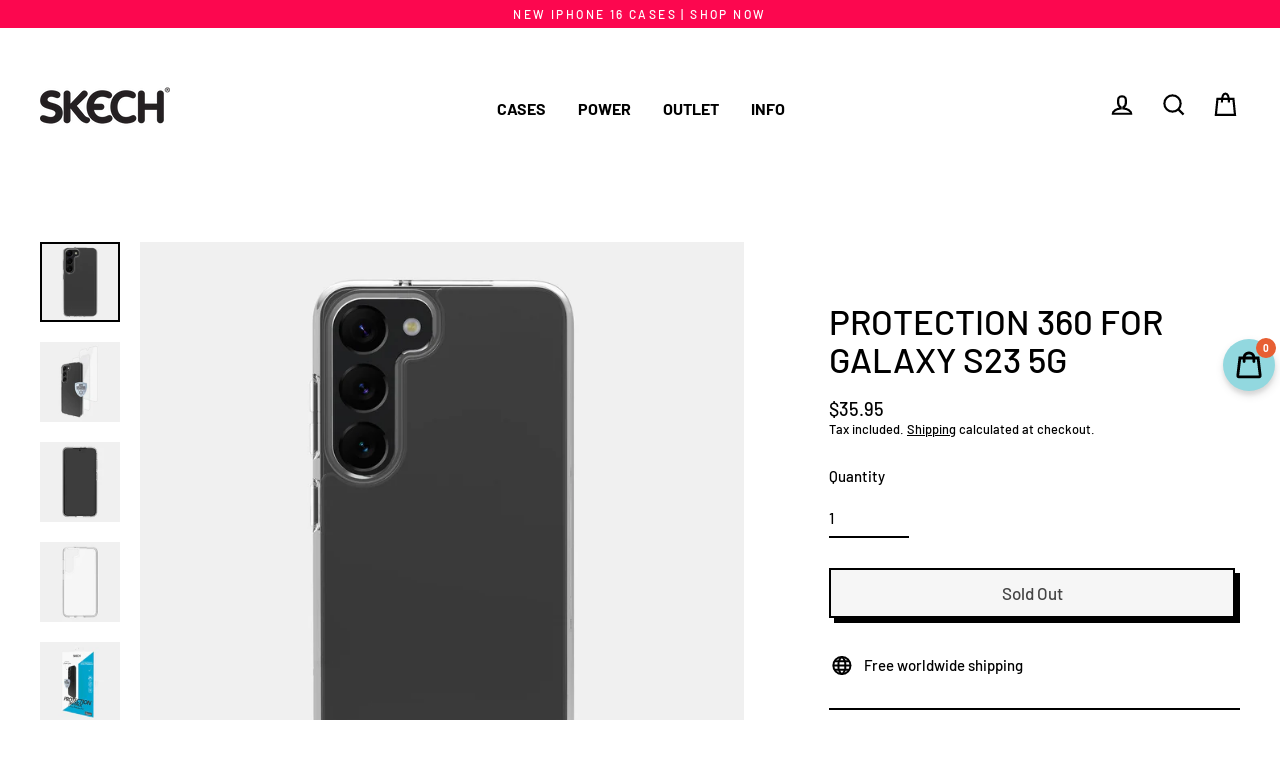

--- FILE ---
content_type: text/html; charset=utf-8
request_url: https://skech.me/products/protection-360-for-galaxy-s23-5g
body_size: 38310
content:
<!doctype html>
<html class="no-js" lang="en" dir="ltr">
<head>
<!-- "snippets/booster-seo.liquid" was not rendered, the associated app was uninstalled -->
  <meta charset="utf-8">
  <meta http-equiv="X-UA-Compatible" content="IE=edge">
  <meta name="viewport" content="width=device-width,initial-scale=1">
  <meta name="theme-color" content="#fc074f">
  <link rel="canonical" href="https://skech.me/products/protection-360-for-galaxy-s23-5g">
  <link rel="preconnect" href="https://cdn.shopify.com">
  <link rel="preconnect" href="https://fonts.shopifycdn.com">
  <link rel="dns-prefetch" href="https://productreviews.shopifycdn.com">
  <link rel="dns-prefetch" href="https://ajax.googleapis.com">
  <link rel="dns-prefetch" href="https://maps.googleapis.com">
  <link rel="dns-prefetch" href="https://maps.gstatic.com"><link rel="shortcut icon" href="//skech.me/cdn/shop/files/favicon_32x32.jpg?v=1667116205" type="image/png" />
<meta property="og:site_name" content="Skech Mobile Products">
  <meta property="og:url" content="https://skech.me/products/protection-360-for-galaxy-s23-5g">
  <meta property="og:title" content="Protection 360 for Galaxy S23 5G">
  <meta property="og:type" content="product">
  <meta property="og:description" content="Protect your Galaxy without compromising your style. Protection 360 provides 360 protection for the Galaxy, with two glass screen protectors and the Crystal Case, securing both the front and backside of your Galaxy. The Crystal case provides shock absorbent protection along each side with a tough, durable back. Crystal"><meta property="og:image" content="http://skech.me/cdn/shop/products/Galaxy_S23_Crystal_BackWithDevice_Web_f3800ce8-c2e9-4585-bad2-55e419e0736c_1200x1200.jpg?v=1675007766"><meta property="og:image" content="http://skech.me/cdn/shop/products/Potection360_23S__Inf_Web_1200x1200.jpg?v=1675007770"><meta property="og:image" content="http://skech.me/cdn/shop/products/Galaxy_S23_Crystal_Front_Web_e8ffd595-e4a4-4651-806c-597137e23a69_1200x1200.jpg?v=1675007770">
  <meta property="og:image:secure_url" content="https://skech.me/cdn/shop/products/Galaxy_S23_Crystal_BackWithDevice_Web_f3800ce8-c2e9-4585-bad2-55e419e0736c_1200x1200.jpg?v=1675007766"><meta property="og:image:secure_url" content="https://skech.me/cdn/shop/products/Potection360_23S__Inf_Web_1200x1200.jpg?v=1675007770"><meta property="og:image:secure_url" content="https://skech.me/cdn/shop/products/Galaxy_S23_Crystal_Front_Web_e8ffd595-e4a4-4651-806c-597137e23a69_1200x1200.jpg?v=1675007770">
  <meta name="twitter:site" content="@">
  <meta name="twitter:card" content="summary_large_image">
  <meta name="twitter:title" content="Protection 360 for Galaxy S23 5G">
  <meta name="twitter:description" content="Protect your Galaxy without compromising your style. Protection 360 provides 360 protection for the Galaxy, with two glass screen protectors and the Crystal Case, securing both the front and backside of your Galaxy. The Crystal case provides shock absorbent protection along each side with a tough, durable back. Crystal">
<script>window.performance && window.performance.mark && window.performance.mark('shopify.content_for_header.start');</script><meta name="facebook-domain-verification" content="4y2144gayna7w85g3y2oufee17wn9b">
<meta name="facebook-domain-verification" content="dpcsr21xc7wbbc0897612dgaqcdeu0">
<meta name="google-site-verification" content="2oNGnz2ETG9euaoBCuu1cG0sLlQkj1nRGkSIXC0fOvk">
<meta id="shopify-digital-wallet" name="shopify-digital-wallet" content="/18004836416/digital_wallets/dialog">
<meta name="shopify-checkout-api-token" content="6ae316faf722cecf6df984a470a9c2a9">
<meta id="in-context-paypal-metadata" data-shop-id="18004836416" data-venmo-supported="false" data-environment="production" data-locale="en_US" data-paypal-v4="true" data-currency="USD">
<link rel="alternate" hreflang="x-default" href="https://skech.me/products/protection-360-for-galaxy-s23-5g">
<link rel="alternate" hreflang="en" href="https://skech.me/products/protection-360-for-galaxy-s23-5g">
<link rel="alternate" hreflang="en-IL" href="https://skech.me/en-il/products/protection-360-for-galaxy-s23-5g">
<link rel="alternate" type="application/json+oembed" href="https://skech.me/products/protection-360-for-galaxy-s23-5g.oembed">
<script async="async" src="/checkouts/internal/preloads.js?locale=en-US"></script>
<script id="shopify-features" type="application/json">{"accessToken":"6ae316faf722cecf6df984a470a9c2a9","betas":["rich-media-storefront-analytics"],"domain":"skech.me","predictiveSearch":true,"shopId":18004836416,"locale":"en"}</script>
<script>var Shopify = Shopify || {};
Shopify.shop = "skech-mobile-products.myshopify.com";
Shopify.locale = "en";
Shopify.currency = {"active":"USD","rate":"1.0"};
Shopify.country = "US";
Shopify.theme = {"name":"iPhone 16 Launch","id":171717165370,"schema_name":"Streamline","schema_version":"4.1.2","theme_store_id":872,"role":"main"};
Shopify.theme.handle = "null";
Shopify.theme.style = {"id":null,"handle":null};
Shopify.cdnHost = "skech.me/cdn";
Shopify.routes = Shopify.routes || {};
Shopify.routes.root = "/";</script>
<script type="module">!function(o){(o.Shopify=o.Shopify||{}).modules=!0}(window);</script>
<script>!function(o){function n(){var o=[];function n(){o.push(Array.prototype.slice.apply(arguments))}return n.q=o,n}var t=o.Shopify=o.Shopify||{};t.loadFeatures=n(),t.autoloadFeatures=n()}(window);</script>
<script id="shop-js-analytics" type="application/json">{"pageType":"product"}</script>
<script defer="defer" async type="module" src="//skech.me/cdn/shopifycloud/shop-js/modules/v2/client.init-shop-cart-sync_BT-GjEfc.en.esm.js"></script>
<script defer="defer" async type="module" src="//skech.me/cdn/shopifycloud/shop-js/modules/v2/chunk.common_D58fp_Oc.esm.js"></script>
<script defer="defer" async type="module" src="//skech.me/cdn/shopifycloud/shop-js/modules/v2/chunk.modal_xMitdFEc.esm.js"></script>
<script type="module">
  await import("//skech.me/cdn/shopifycloud/shop-js/modules/v2/client.init-shop-cart-sync_BT-GjEfc.en.esm.js");
await import("//skech.me/cdn/shopifycloud/shop-js/modules/v2/chunk.common_D58fp_Oc.esm.js");
await import("//skech.me/cdn/shopifycloud/shop-js/modules/v2/chunk.modal_xMitdFEc.esm.js");

  window.Shopify.SignInWithShop?.initShopCartSync?.({"fedCMEnabled":true,"windoidEnabled":true});

</script>
<script>(function() {
  var isLoaded = false;
  function asyncLoad() {
    if (isLoaded) return;
    isLoaded = true;
    var urls = ["https:\/\/chimpstatic.com\/mcjs-connected\/js\/users\/f3c874068422c9fec491e1ed9\/13416067f66e7e8e02615f502.js?shop=skech-mobile-products.myshopify.com","https:\/\/formbuilder.hulkapps.com\/skeletopapp.js?shop=skech-mobile-products.myshopify.com","https:\/\/cdn.recapture.io\/sdk\/v1\/shopify-recapture.min.js?api_key=9cdydmwv\u0026shop=skech-mobile-products.myshopify.com","https:\/\/public.zoorix.com\/sdk.min.js?shop=skech-mobile-products.myshopify.com","https:\/\/jsappcdn.hikeorders.com\/main\/assets\/js\/hko-accessibility.min.js?widgetId=tizjJKyKMlnF\u0026shop=skech-mobile-products.myshopify.com","https:\/\/cdn.hextom.com\/js\/freeshippingbar.js?shop=skech-mobile-products.myshopify.com"];
    for (var i = 0; i < urls.length; i++) {
      var s = document.createElement('script');
      s.type = 'text/javascript';
      s.async = true;
      s.src = urls[i];
      var x = document.getElementsByTagName('script')[0];
      x.parentNode.insertBefore(s, x);
    }
  };
  if(window.attachEvent) {
    window.attachEvent('onload', asyncLoad);
  } else {
    window.addEventListener('load', asyncLoad, false);
  }
})();</script>
<script id="__st">var __st={"a":18004836416,"offset":7200,"reqid":"9114f5b0-900c-4156-9f84-6b17f03dd7cc-1769188673","pageurl":"skech.me\/products\/protection-360-for-galaxy-s23-5g","u":"5cd61f90a1a8","p":"product","rtyp":"product","rid":8112748888378};</script>
<script>window.ShopifyPaypalV4VisibilityTracking = true;</script>
<script id="captcha-bootstrap">!function(){'use strict';const t='contact',e='account',n='new_comment',o=[[t,t],['blogs',n],['comments',n],[t,'customer']],c=[[e,'customer_login'],[e,'guest_login'],[e,'recover_customer_password'],[e,'create_customer']],r=t=>t.map((([t,e])=>`form[action*='/${t}']:not([data-nocaptcha='true']) input[name='form_type'][value='${e}']`)).join(','),a=t=>()=>t?[...document.querySelectorAll(t)].map((t=>t.form)):[];function s(){const t=[...o],e=r(t);return a(e)}const i='password',u='form_key',d=['recaptcha-v3-token','g-recaptcha-response','h-captcha-response',i],f=()=>{try{return window.sessionStorage}catch{return}},m='__shopify_v',_=t=>t.elements[u];function p(t,e,n=!1){try{const o=window.sessionStorage,c=JSON.parse(o.getItem(e)),{data:r}=function(t){const{data:e,action:n}=t;return t[m]||n?{data:e,action:n}:{data:t,action:n}}(c);for(const[e,n]of Object.entries(r))t.elements[e]&&(t.elements[e].value=n);n&&o.removeItem(e)}catch(o){console.error('form repopulation failed',{error:o})}}const l='form_type',E='cptcha';function T(t){t.dataset[E]=!0}const w=window,h=w.document,L='Shopify',v='ce_forms',y='captcha';let A=!1;((t,e)=>{const n=(g='f06e6c50-85a8-45c8-87d0-21a2b65856fe',I='https://cdn.shopify.com/shopifycloud/storefront-forms-hcaptcha/ce_storefront_forms_captcha_hcaptcha.v1.5.2.iife.js',D={infoText:'Protected by hCaptcha',privacyText:'Privacy',termsText:'Terms'},(t,e,n)=>{const o=w[L][v],c=o.bindForm;if(c)return c(t,g,e,D).then(n);var r;o.q.push([[t,g,e,D],n]),r=I,A||(h.body.append(Object.assign(h.createElement('script'),{id:'captcha-provider',async:!0,src:r})),A=!0)});var g,I,D;w[L]=w[L]||{},w[L][v]=w[L][v]||{},w[L][v].q=[],w[L][y]=w[L][y]||{},w[L][y].protect=function(t,e){n(t,void 0,e),T(t)},Object.freeze(w[L][y]),function(t,e,n,w,h,L){const[v,y,A,g]=function(t,e,n){const i=e?o:[],u=t?c:[],d=[...i,...u],f=r(d),m=r(i),_=r(d.filter((([t,e])=>n.includes(e))));return[a(f),a(m),a(_),s()]}(w,h,L),I=t=>{const e=t.target;return e instanceof HTMLFormElement?e:e&&e.form},D=t=>v().includes(t);t.addEventListener('submit',(t=>{const e=I(t);if(!e)return;const n=D(e)&&!e.dataset.hcaptchaBound&&!e.dataset.recaptchaBound,o=_(e),c=g().includes(e)&&(!o||!o.value);(n||c)&&t.preventDefault(),c&&!n&&(function(t){try{if(!f())return;!function(t){const e=f();if(!e)return;const n=_(t);if(!n)return;const o=n.value;o&&e.removeItem(o)}(t);const e=Array.from(Array(32),(()=>Math.random().toString(36)[2])).join('');!function(t,e){_(t)||t.append(Object.assign(document.createElement('input'),{type:'hidden',name:u})),t.elements[u].value=e}(t,e),function(t,e){const n=f();if(!n)return;const o=[...t.querySelectorAll(`input[type='${i}']`)].map((({name:t})=>t)),c=[...d,...o],r={};for(const[a,s]of new FormData(t).entries())c.includes(a)||(r[a]=s);n.setItem(e,JSON.stringify({[m]:1,action:t.action,data:r}))}(t,e)}catch(e){console.error('failed to persist form',e)}}(e),e.submit())}));const S=(t,e)=>{t&&!t.dataset[E]&&(n(t,e.some((e=>e===t))),T(t))};for(const o of['focusin','change'])t.addEventListener(o,(t=>{const e=I(t);D(e)&&S(e,y())}));const B=e.get('form_key'),M=e.get(l),P=B&&M;t.addEventListener('DOMContentLoaded',(()=>{const t=y();if(P)for(const e of t)e.elements[l].value===M&&p(e,B);[...new Set([...A(),...v().filter((t=>'true'===t.dataset.shopifyCaptcha))])].forEach((e=>S(e,t)))}))}(h,new URLSearchParams(w.location.search),n,t,e,['guest_login'])})(!0,!0)}();</script>
<script integrity="sha256-4kQ18oKyAcykRKYeNunJcIwy7WH5gtpwJnB7kiuLZ1E=" data-source-attribution="shopify.loadfeatures" defer="defer" src="//skech.me/cdn/shopifycloud/storefront/assets/storefront/load_feature-a0a9edcb.js" crossorigin="anonymous"></script>
<script data-source-attribution="shopify.dynamic_checkout.dynamic.init">var Shopify=Shopify||{};Shopify.PaymentButton=Shopify.PaymentButton||{isStorefrontPortableWallets:!0,init:function(){window.Shopify.PaymentButton.init=function(){};var t=document.createElement("script");t.src="https://skech.me/cdn/shopifycloud/portable-wallets/latest/portable-wallets.en.js",t.type="module",document.head.appendChild(t)}};
</script>
<script data-source-attribution="shopify.dynamic_checkout.buyer_consent">
  function portableWalletsHideBuyerConsent(e){var t=document.getElementById("shopify-buyer-consent"),n=document.getElementById("shopify-subscription-policy-button");t&&n&&(t.classList.add("hidden"),t.setAttribute("aria-hidden","true"),n.removeEventListener("click",e))}function portableWalletsShowBuyerConsent(e){var t=document.getElementById("shopify-buyer-consent"),n=document.getElementById("shopify-subscription-policy-button");t&&n&&(t.classList.remove("hidden"),t.removeAttribute("aria-hidden"),n.addEventListener("click",e))}window.Shopify?.PaymentButton&&(window.Shopify.PaymentButton.hideBuyerConsent=portableWalletsHideBuyerConsent,window.Shopify.PaymentButton.showBuyerConsent=portableWalletsShowBuyerConsent);
</script>
<script>
  function portableWalletsCleanup(e){e&&e.src&&console.error("Failed to load portable wallets script "+e.src);var t=document.querySelectorAll("shopify-accelerated-checkout .shopify-payment-button__skeleton, shopify-accelerated-checkout-cart .wallet-cart-button__skeleton"),e=document.getElementById("shopify-buyer-consent");for(let e=0;e<t.length;e++)t[e].remove();e&&e.remove()}function portableWalletsNotLoadedAsModule(e){e instanceof ErrorEvent&&"string"==typeof e.message&&e.message.includes("import.meta")&&"string"==typeof e.filename&&e.filename.includes("portable-wallets")&&(window.removeEventListener("error",portableWalletsNotLoadedAsModule),window.Shopify.PaymentButton.failedToLoad=e,"loading"===document.readyState?document.addEventListener("DOMContentLoaded",window.Shopify.PaymentButton.init):window.Shopify.PaymentButton.init())}window.addEventListener("error",portableWalletsNotLoadedAsModule);
</script>

<script type="module" src="https://skech.me/cdn/shopifycloud/portable-wallets/latest/portable-wallets.en.js" onError="portableWalletsCleanup(this)" crossorigin="anonymous"></script>
<script nomodule>
  document.addEventListener("DOMContentLoaded", portableWalletsCleanup);
</script>

<script id='scb4127' type='text/javascript' async='' src='https://skech.me/cdn/shopifycloud/privacy-banner/storefront-banner.js'></script><link id="shopify-accelerated-checkout-styles" rel="stylesheet" media="screen" href="https://skech.me/cdn/shopifycloud/portable-wallets/latest/accelerated-checkout-backwards-compat.css" crossorigin="anonymous">
<style id="shopify-accelerated-checkout-cart">
        #shopify-buyer-consent {
  margin-top: 1em;
  display: inline-block;
  width: 100%;
}

#shopify-buyer-consent.hidden {
  display: none;
}

#shopify-subscription-policy-button {
  background: none;
  border: none;
  padding: 0;
  text-decoration: underline;
  font-size: inherit;
  cursor: pointer;
}

#shopify-subscription-policy-button::before {
  box-shadow: none;
}

      </style>

<script>window.performance && window.performance.mark && window.performance.mark('shopify.content_for_header.end');</script>

<script>window.BOLD = window.BOLD || {};
    window.BOLD.common = window.BOLD.common || {};
    window.BOLD.common.Shopify = window.BOLD.common.Shopify || {};
    window.BOLD.common.Shopify.shop = {
      domain: 'skech.me',
      permanent_domain: 'skech-mobile-products.myshopify.com',
      url: 'https://skech.me',
      secure_url: 'https://skech.me',
      money_format: "\u003cspan class='money'\u003e${{amount}}\u003c\/span\u003e",
      currency: "USD"
    };
    window.BOLD.common.Shopify.customer = {
      id: null,
      tags: null,
    };
    window.BOLD.common.Shopify.cart = {"note":null,"attributes":{},"original_total_price":0,"total_price":0,"total_discount":0,"total_weight":0.0,"item_count":0,"items":[],"requires_shipping":false,"currency":"USD","items_subtotal_price":0,"cart_level_discount_applications":[],"checkout_charge_amount":0};
    window.BOLD.common.template = 'product';window.BOLD.common.Shopify.formatMoney = function(money, format) {
        function n(t, e) {
            return "undefined" == typeof t ? e : t
        }
        function r(t, e, r, i) {
            if (e = n(e, 2),
                r = n(r, ","),
                i = n(i, "."),
            isNaN(t) || null == t)
                return 0;
            t = (t / 100).toFixed(e);
            var o = t.split(".")
                , a = o[0].replace(/(\d)(?=(\d\d\d)+(?!\d))/g, "$1" + r)
                , s = o[1] ? i + o[1] : "";
            return a + s
        }
        "string" == typeof money && (money = money.replace(".", ""));
        var i = ""
            , o = /\{\{\s*(\w+)\s*\}\}/
            , a = format || window.BOLD.common.Shopify.shop.money_format || window.Shopify.money_format || "$ {{ amount }}";
        switch (a.match(o)[1]) {
            case "amount":
                i = r(money, 2, ",", ".");
                break;
            case "amount_no_decimals":
                i = r(money, 0, ",", ".");
                break;
            case "amount_with_comma_separator":
                i = r(money, 2, ".", ",");
                break;
            case "amount_no_decimals_with_comma_separator":
                i = r(money, 0, ".", ",");
                break;
            case "amount_with_space_separator":
                i = r(money, 2, " ", ",");
                break;
            case "amount_no_decimals_with_space_separator":
                i = r(money, 0, " ", ",");
                break;
            case "amount_with_apostrophe_separator":
                i = r(money, 2, "'", ".");
                break;
        }
        return a.replace(o, i);
    };
    window.BOLD.common.Shopify.saveProduct = function (handle, product) {
      if (typeof handle === 'string' && typeof window.BOLD.common.Shopify.products[handle] === 'undefined') {
        if (typeof product === 'number') {
          window.BOLD.common.Shopify.handles[product] = handle;
          product = { id: product };
        }
        window.BOLD.common.Shopify.products[handle] = product;
      }
    };
    window.BOLD.common.Shopify.saveVariant = function (variant_id, variant) {
      if (typeof variant_id === 'number' && typeof window.BOLD.common.Shopify.variants[variant_id] === 'undefined') {
        window.BOLD.common.Shopify.variants[variant_id] = variant;
      }
    };window.BOLD.common.Shopify.products = window.BOLD.common.Shopify.products || {};
    window.BOLD.common.Shopify.variants = window.BOLD.common.Shopify.variants || {};
    window.BOLD.common.Shopify.handles = window.BOLD.common.Shopify.handles || {};window.BOLD.common.Shopify.handle = "protection-360-for-galaxy-s23-5g"
window.BOLD.common.Shopify.saveProduct("protection-360-for-galaxy-s23-5g", 8112748888378);window.BOLD.common.Shopify.saveVariant(44414674469178, { product_id: 8112748888378, product_handle: "protection-360-for-galaxy-s23-5g", price: 3595, group_id: '', csp_metafield: {}});window.BOLD.apps_installed = {"Currency":1,"Product Discount":1,"Product Upsell":3} || {};window.BOLD.common.Shopify.metafields = window.BOLD.common.Shopify.metafields || {};window.BOLD.common.Shopify.metafields["bold_rp"] = {};window.BOLD.common.Shopify.metafields["bold_csp_defaults"] = {};window.BOLD.common.cacheParams = window.BOLD.common.cacheParams || {};
</script>

<link href="//skech.me/cdn/shop/t/41/assets/bold-upsell.css?v=165723607930355732621725952531" rel="stylesheet" type="text/css" media="all" />
<link href="//skech.me/cdn/shop/t/41/assets/bold-upsell-custom.css?v=150135899998303055901725952531" rel="stylesheet" type="text/css" media="all" />
<script>
</script><script>
    var theme = {
      stylesheet: "//skech.me/cdn/shop/t/41/assets/theme.css?v=26277259169710716151725953700",
      template: "product",
      routes: {
        home: "/",
        cart: "/cart.js",
        cartPage: "/cart",
        cartAdd: "/cart/add.js",
        cartChange: "/cart/change.js"
      },
      strings: {
        addToCart: "Add to cart",
        soldOut: "Sold Out",
        unavailable: "Unavailable",
        regularPrice: "Regular price",
        salePrice: "Sale price",
        inStockLabel: "In stock, ready to ship",
        stockLabel: "Low stock - [count] items left",
        willNotShipUntil: "Ready to ship [date]",
        willBeInStockAfter: "Back in stock [date]",
        waitingForStock: "Inventory on the way",
        cartItems: "[count] items",
        cartConfirmDelete: "Are you sure you want to remove this item?",
        cartTermsConfirmation: "You must agree with the terms and conditions of sales to check out"
      },
      settings: {
        dynamicVariantsEnable: true,
        cartType: "drawer",
        isCustomerTemplate: false,
        moneyFormat: "\u003cspan class='money'\u003e${{amount}}\u003c\/span\u003e",
        quickView: false,
        hoverProductGrid: true,
        themeName: 'Streamline',
        themeVersion: "4.1.2"
      }
    };

    document.documentElement.className = document.documentElement.className.replace('no-js', 'js');
  </script><style data-shopify>:root {
    --typeHeaderPrimary: Barlow;
    --typeHeaderFallback: sans-serif;
    --typeHeaderSize: 35px;
    --typeHeaderStyle: normal;
    --typeHeaderWeight: 500;
    --typeHeaderLineHeight: 1.1;
    --typeHeaderSpacing: 0.0em;

    --typeBasePrimary:Barlow;
    --typeBaseFallback:sans-serif;
    --typeBaseSize: 15px;
    --typeBaseWeight: 500;
    --typeBaseStyle: normal;
    --typeBaseSpacing: 0.0em;
    --typeBaseLineHeight: 1.3;

    
      --buttonRadius: 0px;
    

    --iconWeight: 5px;
    --iconLinecaps: miter;
  }

  
    .site-nav__thumb-cart {
      border-left: 1px solid rgba(255,255,255,0.3);
    }
  

  .hero {
    background-image: linear-gradient(100deg, #fc074f 40%, #fd497d 63%, #fc074f 79%);
  }

  .placeholder-content,
  .image-wrap,
  .skrim__link,
  .pswp__img--placeholder {
    background-image: linear-gradient(100deg, #f2f2f2 40%, #eaeaea 63%, #f2f2f2 79%);
  }</style><style>
  @font-face {
  font-family: Barlow;
  font-weight: 500;
  font-style: normal;
  font-display: swap;
  src: url("//skech.me/cdn/fonts/barlow/barlow_n5.a193a1990790eba0cc5cca569d23799830e90f07.woff2") format("woff2"),
       url("//skech.me/cdn/fonts/barlow/barlow_n5.ae31c82169b1dc0715609b8cc6a610b917808358.woff") format("woff");
}

  @font-face {
  font-family: Barlow;
  font-weight: 500;
  font-style: normal;
  font-display: swap;
  src: url("//skech.me/cdn/fonts/barlow/barlow_n5.a193a1990790eba0cc5cca569d23799830e90f07.woff2") format("woff2"),
       url("//skech.me/cdn/fonts/barlow/barlow_n5.ae31c82169b1dc0715609b8cc6a610b917808358.woff") format("woff");
}


  @font-face {
  font-family: Barlow;
  font-weight: 700;
  font-style: normal;
  font-display: swap;
  src: url("//skech.me/cdn/fonts/barlow/barlow_n7.691d1d11f150e857dcbc1c10ef03d825bc378d81.woff2") format("woff2"),
       url("//skech.me/cdn/fonts/barlow/barlow_n7.4fdbb1cb7da0e2c2f88492243ffa2b4f91924840.woff") format("woff");
}

  @font-face {
  font-family: Barlow;
  font-weight: 500;
  font-style: italic;
  font-display: swap;
  src: url("//skech.me/cdn/fonts/barlow/barlow_i5.714d58286997b65cd479af615cfa9bb0a117a573.woff2") format("woff2"),
       url("//skech.me/cdn/fonts/barlow/barlow_i5.0120f77e6447d3b5df4bbec8ad8c2d029d87fb21.woff") format("woff");
}

  @font-face {
  font-family: Barlow;
  font-weight: 700;
  font-style: italic;
  font-display: swap;
  src: url("//skech.me/cdn/fonts/barlow/barlow_i7.50e19d6cc2ba5146fa437a5a7443c76d5d730103.woff2") format("woff2"),
       url("//skech.me/cdn/fonts/barlow/barlow_i7.47e9f98f1b094d912e6fd631cc3fe93d9f40964f.woff") format("woff");
}


  body,
  input,
  textarea,
  button,
  select {
    -webkit-font-smoothing: antialiased;
    -webkit-text-size-adjust: 100%;
    text-rendering: optimizeSpeed;
    font-family: var(--typeBasePrimary), var(--typeBaseFallback);
    font-size: calc(var(--typeBaseSize) * 0.85);
    font-weight: var(--typeBaseWeight);
    font-style: var(--typeBaseStyle);
    letter-spacing: var(--typeBaseSpacing);
    line-height: var(--typeBaseLineHeight);
  }

  @media only screen and (min-width: 769px) {
    body,
    input,
    textarea,
    button,
    select {
      font-size: var(--typeBaseSize);
    }
  }

  .page-container,
  .overscroll-loader {
    display: none;
  }

  h1, .h1,
  h3, .h3,
  h4, .h4,
  h5, .h5,
  h6, .h6,
  .section-header__title,
  .spr-header-title.spr-header-title {
    font-family: var(--typeHeaderPrimary), var(--typeHeaderFallback);
    font-weight: var(--typeHeaderWeight);
    font-style: normal;
    letter-spacing: var(--typeHeaderSpacing);
    line-height: var(--typeHeaderLineHeight);
    word-break: break-word;

    
  }

  h2, .h2 {
    font-family: var(--typeBasePrimary), var(--typeBaseFallback);
    font-weight: var(--typeBaseWeight);
    letter-spacing: var(--typeBaseSpacing);
    line-height: var(--typeBaseLineHeight);
  }

  
  @keyframes pulse-fade {
    0% {
      opacity: 0;
    }
    50% {
      opacity: 1;
    }
    100% {
      opacity: 0;
    }
  }

  .splash-screen {
    box-sizing: border-box;
    display: flex;
    position: fixed;
    left: 0;
    top: 0;
    right: 0;
    bottom: 0;
    align-items: center;
    justify-content: center;
    z-index: 10001;
    background-color: #ffffff;
  }

  .splash-screen__loader {
    max-width: 180px;
  }

  @media only screen and (min-width: 769px) {
    .splash-screen__loader {
      max-width: 190px;
    }
  }

  .splash-screen img {
    display: block;
    max-width: 100%;
    border: 0 none;
    animation: pulse-fade 0.4s infinite linear;
  }

  .loader-text {
    letter-spacing: 0.2em;
    font-size: 1.5em;
    text-transform: uppercase;
    animation: pulse-fade 0.4s infinite linear;
  }

  .loader-logo {
    display: none;
    position: fixed;
    left: 0;
    top: 0;
    right: 0;
    bottom: 0;
    align-items: center;
    justify-content: center;
    background-color: #ffffff;
    z-index: 6000;
  }

  .loader-logo__img {
    display: block;
  }

  .transition-body {
    opacity: 0;
  }

  .btn--loading span:after {
    content: "Loading";
  }
</style>

<link title="theme" rel="preload" href="//skech.me/cdn/shop/t/41/assets/theme.css?v=26277259169710716151725953700" as="style">
<noscript><link rel="stylesheet" href="//skech.me/cdn/shop/t/41/assets/theme.css?v=26277259169710716151725953700"></noscript>

<script>
/*! loadCSS. [c]2017 Filament Group, Inc. MIT License */
!function(a){"use strict";var b=function(b,c,d){function e(a){return h.body?a():void setTimeout(function(){e(a)})}function f(){i.addEventListener&&i.removeEventListener("load",f);if(!Shopify.designMode)i.media=d||"all"}var g,h=a.document,i=h.createElement("link");if(c)g=c;else{var j=(h.body||h.getElementsByTagName("head")[0]).childNodes;g=j[j.length-1]}var k=h.styleSheets;i.rel="stylesheet",i.href=b,i.media=Shopify.designMode?d||"all":"only x",e(function(){g.parentNode.insertBefore(i,c?g:g.nextSibling)});var l=function(a){for(var b=i.href,c=k.length;c--;)if(k[c].href===b)return a();setTimeout(function(){l(a)})};return i.addEventListener&&i.addEventListener("load",f),i.onloadcssdefined=l,l(f),i};"undefined"!=typeof exports?exports.loadCSS=b:a.loadCSS=b}("undefined"!=typeof global?global:this);
/*! onloadCSS. (onload callback for loadCSS) [c]2017 Filament Group, Inc. MIT License */
function onloadCSS(a,b){function c(){!d&&b&&(d=!0,b.call(a))}var d;a.addEventListener&&a.addEventListener("load",c),a.attachEvent&&a.attachEvent("onload",c),"isApplicationInstalled"in navigator&&"onloadcssdefined"in a&&a.onloadcssdefined(c)}

// Insert our stylesheet before our preload <link> tag
var preload = document.querySelector('link[href="//skech.me/cdn/shop/t/41/assets/theme.css?v=26277259169710716151725953700"]');
var stylesheet = loadCSS('//skech.me/cdn/shop/t/41/assets/theme.css?v=26277259169710716151725953700', preload);
// Create a property to easily detect if the stylesheet is done loading
onloadCSS(stylesheet, function() { stylesheet.loaded = true; });
</script>
<script src="//skech.me/cdn/shop/t/41/assets/vendor-v5.js" defer="defer"></script><script src="//skech.me/cdn/shop/t/41/assets/theme.min.js?v=29943515703126416531725952531" defer="defer"></script><!-- Global site tag (gtag.js) - Google Ads: 10844881063 -->
<script async src="https://www.googletagmanager.com/gtag/js?id=AW-10844881063"></script>
<script>
  window.dataLayer = window.dataLayer || [];
  function gtag(){dataLayer.push(arguments);}
  gtag('js', new Date());

  gtag('config', 'AW-10844881063');
</script>

<!-- Hotjar Tracking Code for https://skech.me/ -->
<script>
    (function(h,o,t,j,a,r){
        h.hj=h.hj||function(){(h.hj.q=h.hj.q||[]).push(arguments)};
        h._hjSettings={hjid:3040104,hjsv:6};
        a=o.getElementsByTagName('head')[0];
        r=o.createElement('script');r.async=1;
        r.src=t+h._hjSettings.hjid+j+h._hjSettings.hjsv;
        a.appendChild(r);
    })(window,document,'https://static.hotjar.com/c/hotjar-','.js?sv=');
</script>
<meta name="google-site-verification" content="tcuIIqrsViwYSjllvhhnzFgROFMg4fjh5zE718S_6Fc" />

 

<script>
    
    
    
    
    var gsf_conversion_data = {page_type : 'product', event : 'view_item', data : {product_data : [{variant_id : 44414674469178, product_id : 8112748888378, name : "Protection 360 for Galaxy S23 5G", price : "35.95", currency : "USD", sku : "SKBD-GX23L-TWPAB", brand : "Skech Mobile Products", variant : "Default Title", category : "Galaxy S23 5G", quantity : "0" }], total_price : "35.95", shop_currency : "USD"}};
    
</script>



<!-- BEGIN app block: shopify://apps/zoorix-cross-sell/blocks/zoorix-head/51fffd07-f9df-4d6a-b901-6d14b243dcad -->
<script>
  window.zoorixCartData = {
    currency: "USD",
    currency_symbol: "$",
    
    original_total_price: 0,
    total_discount: 0,
    item_count: 0,
    items: [
        
    ]
    
  };

  window.Zoorix = window.Zoorix || {};
  window.Zoorix.collectionsHash = {};

  

  
  window.Zoorix.page_type = "product";
  window.Zoorix.product_id = "8112748888378";
    
      
        window.Zoorix.collectionsHash[157546414153] = {title: "all" };
      
        window.Zoorix.collectionsHash[430927380794] = {title: "All time Fav" };
      
        window.Zoorix.collectionsHash[436222329146] = {title: "Entire Website" };
      
        window.Zoorix.collectionsHash[269842481225] = {title: "Galaxy All Products" };
      
        window.Zoorix.collectionsHash[435560546618] = {title: "Galaxy S23" };
      
        window.Zoorix.collectionsHash[435567100218] = {title: "Galaxy S23 Collection" };
      
        window.Zoorix.collectionsHash[100315299904] = {title: "Samsung Galaxy" };
      
      window.Zoorix.collections = Object.keys(window.Zoorix.collectionsHash).map(c => parseInt(c));
    
  
  window.Zoorix.moneyFormat = "\u003cspan class='money'\u003e${{amount}}\u003c\/span\u003e";
  window.Zoorix.moneyFormatWithCurrency = "\u003cspan class='money'\u003e${{amount}}USD\u003c\/span\u003e";
  window.Zoorix.template = "product";

</script>

<!--<script src="https://cdn.shopify.com/s/javascripts/currencies.js" async></script>-->
<script async src=https://public.zoorix.com/domains/skech-mobile-products.myshopify.com/zoorix.js></script>


<!-- END app block --><!-- BEGIN app block: shopify://apps/hulk-form-builder/blocks/app-embed/b6b8dd14-356b-4725-a4ed-77232212b3c3 --><!-- BEGIN app snippet: hulkapps-formbuilder-theme-ext --><script type="text/javascript">
  
  if (typeof window.formbuilder_customer != "object") {
        window.formbuilder_customer = {}
  }

  window.hulkFormBuilder = {
    form_data: {},
    shop_data: {"shop_fNXWqpr_Acos1oP6iN3WUw":{"shop_uuid":"fNXWqpr_Acos1oP6iN3WUw","shop_timezone":"Asia\/Jerusalem","shop_id":24555,"shop_is_after_submit_enabled":true,"shop_shopify_plan":"Shopify","shop_shopify_domain":"skech-mobile-products.myshopify.com","shop_created_at":"2019-09-20T08:05:02.667-05:00","is_skip_metafield":false,"shop_deleted":false,"shop_disabled":false}},
    settings_data: {"shop_settings":{"shop_customise_msgs":[],"default_customise_msgs":{"is_required":"is required","thank_you":"Thank you! The form was submitted successfully.","processing":"Processing...","valid_data":"Please provide valid data","valid_email":"Provide valid email format","valid_tags":"HTML Tags are not allowed","valid_phone":"Provide valid phone number","valid_captcha":"Please provide valid captcha response","valid_url":"Provide valid URL","only_number_alloud":"Provide valid number in","number_less":"must be less than","number_more":"must be more than","image_must_less":"Image must be less than 20MB","image_number":"Images allowed","image_extension":"Invalid extension! Please provide image file","error_image_upload":"Error in image upload. Please try again.","error_file_upload":"Error in file upload. Please try again.","your_response":"Your response","error_form_submit":"Error occur.Please try again after sometime.","email_submitted":"Form with this email is already submitted","invalid_email_by_zerobounce":"The email address you entered appears to be invalid. Please check it and try again.","download_file":"Download file","card_details_invalid":"Your card details are invalid","card_details":"Card details","please_enter_card_details":"Please enter card details","card_number":"Card number","exp_mm":"Exp MM","exp_yy":"Exp YY","crd_cvc":"CVV","payment_value":"Payment amount","please_enter_payment_amount":"Please enter payment amount","address1":"Address line 1","address2":"Address line 2","city":"City","province":"Province","zipcode":"Zip code","country":"Country","blocked_domain":"This form does not accept addresses from","file_must_less":"File must be less than 20MB","file_extension":"Invalid extension! Please provide file","only_file_number_alloud":"files allowed","previous":"Previous","next":"Next","must_have_a_input":"Please enter at least one field.","please_enter_required_data":"Please enter required data","atleast_one_special_char":"Include at least one special character","atleast_one_lowercase_char":"Include at least one lowercase character","atleast_one_uppercase_char":"Include at least one uppercase character","atleast_one_number":"Include at least one number","must_have_8_chars":"Must have 8 characters long","be_between_8_and_12_chars":"Be between 8 and 12 characters long","please_select":"Please Select","phone_submitted":"Form with this phone number is already submitted","user_res_parse_error":"Error while submitting the form","valid_same_values":"values must be same","product_choice_clear_selection":"Clear Selection","picture_choice_clear_selection":"Clear Selection","remove_all_for_file_image_upload":"Remove All","invalid_file_type_for_image_upload":"You can't upload files of this type.","invalid_file_type_for_signature_upload":"You can't upload files of this type.","max_files_exceeded_for_file_upload":"You can not upload any more files.","max_files_exceeded_for_image_upload":"You can not upload any more files.","file_already_exist":"File already uploaded","max_limit_exceed":"You have added the maximum number of text fields.","cancel_upload_for_file_upload":"Cancel upload","cancel_upload_for_image_upload":"Cancel upload","cancel_upload_for_signature_upload":"Cancel upload"},"shop_blocked_domains":[]}},
    features_data: {"shop_plan_features":{"shop_plan_features":["unlimited-forms","full-design-customization","export-form-submissions","multiple-recipients-for-form-submissions","multiple-admin-notifications","enable-captcha","unlimited-file-uploads","save-submitted-form-data","set-auto-response-message","conditional-logic","form-banner","save-as-draft-facility","include-user-response-in-admin-email","disable-form-submission","file-upload"]}},
    shop: null,
    shop_id: null,
    plan_features: null,
    validateDoubleQuotes: false,
    assets: {
      extraFunctions: "https://cdn.shopify.com/extensions/019bb5ee-ec40-7527-955d-c1b8751eb060/form-builder-by-hulkapps-50/assets/extra-functions.js",
      extraStyles: "https://cdn.shopify.com/extensions/019bb5ee-ec40-7527-955d-c1b8751eb060/form-builder-by-hulkapps-50/assets/extra-styles.css",
      bootstrapStyles: "https://cdn.shopify.com/extensions/019bb5ee-ec40-7527-955d-c1b8751eb060/form-builder-by-hulkapps-50/assets/theme-app-extension-bootstrap.css"
    },
    translations: {
      htmlTagNotAllowed: "HTML Tags are not allowed",
      sqlQueryNotAllowed: "SQL Queries are not allowed",
      doubleQuoteNotAllowed: "Double quotes are not allowed",
      vorwerkHttpWwwNotAllowed: "The words \u0026#39;http\u0026#39; and \u0026#39;www\u0026#39; are not allowed. Please remove them and try again.",
      maxTextFieldsReached: "You have added the maximum number of text fields.",
      avoidNegativeWords: "Avoid negative words: Don\u0026#39;t use negative words in your contact message.",
      customDesignOnly: "This form is for custom designs requests. For general inquiries please contact our team at info@stagheaddesigns.com",
      zerobounceApiErrorMsg: "We couldn\u0026#39;t verify your email due to a technical issue. Please try again later.",
    }

  }

  

  window.FbThemeAppExtSettingsHash = {}
  
</script><!-- END app snippet --><!-- END app block --><!-- BEGIN app block: shopify://apps/boostpop-popups-banners/blocks/app-embed/8b4a8c56-21b5-437e-95f9-cd5dc65ceb49 --><script>
    // Create app element in main document for widget to render to
    function createAppElement() {
        var appDiv = document.createElement('div');
        appDiv.id = 'boost-pop-container';
        appDiv.style = 'display: block !important';

        document.body.appendChild(appDiv);
    }

    // Load widget script and move to Shadow DOM after load
    function loadWidgetScript() {
        var script = document.createElement('script');

        script.src = 'https://cdn.shopify.com/extensions/019bc7a2-55ac-7a12-89a5-64876df14eba/boost-pop-up-21/assets/ap.min.js';
        script.async = true;

        document.head.appendChild(script);
    }

    function initializeApp() {
        createAppElement();
        loadWidgetScript();
    }

    // Execute immediately if DOM is already loaded, otherwise wait for DOMContentLoaded
    if (document.readyState === 'loading') {
        document.addEventListener('DOMContentLoaded', initializeApp);
    } else {
        initializeApp();
    }
</script>

<script src="https://cdn.shopify.com/extensions/019bc7a2-55ac-7a12-89a5-64876df14eba/boost-pop-up-21/assets/polyfill.min.js" async></script>
<script src="https://cdn.shopify.com/extensions/019bc7a2-55ac-7a12-89a5-64876df14eba/boost-pop-up-21/assets/maska.js" async></script>

<script>
    // Function to make IE9+ support forEach:
    if (window.NodeList && !NodeList.prototype.forEach) {
        NodeList.prototype.forEach = Array.prototype.forEach;
    }
</script>

<!-- END app block --><!-- BEGIN app block: shopify://apps/pagefly-page-builder/blocks/app-embed/83e179f7-59a0-4589-8c66-c0dddf959200 -->

<!-- BEGIN app snippet: pagefly-cro-ab-testing-main -->







<script>
  ;(function () {
    const url = new URL(window.location)
    const viewParam = url.searchParams.get('view')
    if (viewParam && viewParam.includes('variant-pf-')) {
      url.searchParams.set('pf_v', viewParam)
      url.searchParams.delete('view')
      window.history.replaceState({}, '', url)
    }
  })()
</script>



<script type='module'>
  
  window.PAGEFLY_CRO = window.PAGEFLY_CRO || {}

  window.PAGEFLY_CRO['data_debug'] = {
    original_template_suffix: "all_products",
    allow_ab_test: false,
    ab_test_start_time: 0,
    ab_test_end_time: 0,
    today_date_time: 1769188674000,
  }
  window.PAGEFLY_CRO['GA4'] = { enabled: false}
</script>

<!-- END app snippet -->








  <script src='https://cdn.shopify.com/extensions/019bb4f9-aed6-78a3-be91-e9d44663e6bf/pagefly-page-builder-215/assets/pagefly-helper.js' defer='defer'></script>

  <script src='https://cdn.shopify.com/extensions/019bb4f9-aed6-78a3-be91-e9d44663e6bf/pagefly-page-builder-215/assets/pagefly-general-helper.js' defer='defer'></script>

  <script src='https://cdn.shopify.com/extensions/019bb4f9-aed6-78a3-be91-e9d44663e6bf/pagefly-page-builder-215/assets/pagefly-snap-slider.js' defer='defer'></script>

  <script src='https://cdn.shopify.com/extensions/019bb4f9-aed6-78a3-be91-e9d44663e6bf/pagefly-page-builder-215/assets/pagefly-slideshow-v3.js' defer='defer'></script>

  <script src='https://cdn.shopify.com/extensions/019bb4f9-aed6-78a3-be91-e9d44663e6bf/pagefly-page-builder-215/assets/pagefly-slideshow-v4.js' defer='defer'></script>

  <script src='https://cdn.shopify.com/extensions/019bb4f9-aed6-78a3-be91-e9d44663e6bf/pagefly-page-builder-215/assets/pagefly-glider.js' defer='defer'></script>

  <script src='https://cdn.shopify.com/extensions/019bb4f9-aed6-78a3-be91-e9d44663e6bf/pagefly-page-builder-215/assets/pagefly-slideshow-v1-v2.js' defer='defer'></script>

  <script src='https://cdn.shopify.com/extensions/019bb4f9-aed6-78a3-be91-e9d44663e6bf/pagefly-page-builder-215/assets/pagefly-product-media.js' defer='defer'></script>

  <script src='https://cdn.shopify.com/extensions/019bb4f9-aed6-78a3-be91-e9d44663e6bf/pagefly-page-builder-215/assets/pagefly-product.js' defer='defer'></script>


<script id='pagefly-helper-data' type='application/json'>
  {
    "page_optimization": {
      "assets_prefetching": false
    },
    "elements_asset_mapper": {
      "Accordion": "https://cdn.shopify.com/extensions/019bb4f9-aed6-78a3-be91-e9d44663e6bf/pagefly-page-builder-215/assets/pagefly-accordion.js",
      "Accordion3": "https://cdn.shopify.com/extensions/019bb4f9-aed6-78a3-be91-e9d44663e6bf/pagefly-page-builder-215/assets/pagefly-accordion3.js",
      "CountDown": "https://cdn.shopify.com/extensions/019bb4f9-aed6-78a3-be91-e9d44663e6bf/pagefly-page-builder-215/assets/pagefly-countdown.js",
      "GMap1": "https://cdn.shopify.com/extensions/019bb4f9-aed6-78a3-be91-e9d44663e6bf/pagefly-page-builder-215/assets/pagefly-gmap.js",
      "GMap2": "https://cdn.shopify.com/extensions/019bb4f9-aed6-78a3-be91-e9d44663e6bf/pagefly-page-builder-215/assets/pagefly-gmap.js",
      "GMapBasicV2": "https://cdn.shopify.com/extensions/019bb4f9-aed6-78a3-be91-e9d44663e6bf/pagefly-page-builder-215/assets/pagefly-gmap.js",
      "GMapAdvancedV2": "https://cdn.shopify.com/extensions/019bb4f9-aed6-78a3-be91-e9d44663e6bf/pagefly-page-builder-215/assets/pagefly-gmap.js",
      "HTML.Video": "https://cdn.shopify.com/extensions/019bb4f9-aed6-78a3-be91-e9d44663e6bf/pagefly-page-builder-215/assets/pagefly-htmlvideo.js",
      "HTML.Video2": "https://cdn.shopify.com/extensions/019bb4f9-aed6-78a3-be91-e9d44663e6bf/pagefly-page-builder-215/assets/pagefly-htmlvideo2.js",
      "HTML.Video3": "https://cdn.shopify.com/extensions/019bb4f9-aed6-78a3-be91-e9d44663e6bf/pagefly-page-builder-215/assets/pagefly-htmlvideo2.js",
      "BackgroundVideo": "https://cdn.shopify.com/extensions/019bb4f9-aed6-78a3-be91-e9d44663e6bf/pagefly-page-builder-215/assets/pagefly-htmlvideo2.js",
      "Instagram": "https://cdn.shopify.com/extensions/019bb4f9-aed6-78a3-be91-e9d44663e6bf/pagefly-page-builder-215/assets/pagefly-instagram.js",
      "Instagram2": "https://cdn.shopify.com/extensions/019bb4f9-aed6-78a3-be91-e9d44663e6bf/pagefly-page-builder-215/assets/pagefly-instagram.js",
      "Insta3": "https://cdn.shopify.com/extensions/019bb4f9-aed6-78a3-be91-e9d44663e6bf/pagefly-page-builder-215/assets/pagefly-instagram3.js",
      "Tabs": "https://cdn.shopify.com/extensions/019bb4f9-aed6-78a3-be91-e9d44663e6bf/pagefly-page-builder-215/assets/pagefly-tab.js",
      "Tabs3": "https://cdn.shopify.com/extensions/019bb4f9-aed6-78a3-be91-e9d44663e6bf/pagefly-page-builder-215/assets/pagefly-tab3.js",
      "ProductBox": "https://cdn.shopify.com/extensions/019bb4f9-aed6-78a3-be91-e9d44663e6bf/pagefly-page-builder-215/assets/pagefly-cart.js",
      "FBPageBox2": "https://cdn.shopify.com/extensions/019bb4f9-aed6-78a3-be91-e9d44663e6bf/pagefly-page-builder-215/assets/pagefly-facebook.js",
      "FBLikeButton2": "https://cdn.shopify.com/extensions/019bb4f9-aed6-78a3-be91-e9d44663e6bf/pagefly-page-builder-215/assets/pagefly-facebook.js",
      "TwitterFeed2": "https://cdn.shopify.com/extensions/019bb4f9-aed6-78a3-be91-e9d44663e6bf/pagefly-page-builder-215/assets/pagefly-twitter.js",
      "Paragraph4": "https://cdn.shopify.com/extensions/019bb4f9-aed6-78a3-be91-e9d44663e6bf/pagefly-page-builder-215/assets/pagefly-paragraph4.js",

      "AliReviews": "https://cdn.shopify.com/extensions/019bb4f9-aed6-78a3-be91-e9d44663e6bf/pagefly-page-builder-215/assets/pagefly-3rd-elements.js",
      "BackInStock": "https://cdn.shopify.com/extensions/019bb4f9-aed6-78a3-be91-e9d44663e6bf/pagefly-page-builder-215/assets/pagefly-3rd-elements.js",
      "GloboBackInStock": "https://cdn.shopify.com/extensions/019bb4f9-aed6-78a3-be91-e9d44663e6bf/pagefly-page-builder-215/assets/pagefly-3rd-elements.js",
      "GrowaveWishlist": "https://cdn.shopify.com/extensions/019bb4f9-aed6-78a3-be91-e9d44663e6bf/pagefly-page-builder-215/assets/pagefly-3rd-elements.js",
      "InfiniteOptionsShopPad": "https://cdn.shopify.com/extensions/019bb4f9-aed6-78a3-be91-e9d44663e6bf/pagefly-page-builder-215/assets/pagefly-3rd-elements.js",
      "InkybayProductPersonalizer": "https://cdn.shopify.com/extensions/019bb4f9-aed6-78a3-be91-e9d44663e6bf/pagefly-page-builder-215/assets/pagefly-3rd-elements.js",
      "LimeSpot": "https://cdn.shopify.com/extensions/019bb4f9-aed6-78a3-be91-e9d44663e6bf/pagefly-page-builder-215/assets/pagefly-3rd-elements.js",
      "Loox": "https://cdn.shopify.com/extensions/019bb4f9-aed6-78a3-be91-e9d44663e6bf/pagefly-page-builder-215/assets/pagefly-3rd-elements.js",
      "Opinew": "https://cdn.shopify.com/extensions/019bb4f9-aed6-78a3-be91-e9d44663e6bf/pagefly-page-builder-215/assets/pagefly-3rd-elements.js",
      "Powr": "https://cdn.shopify.com/extensions/019bb4f9-aed6-78a3-be91-e9d44663e6bf/pagefly-page-builder-215/assets/pagefly-3rd-elements.js",
      "ProductReviews": "https://cdn.shopify.com/extensions/019bb4f9-aed6-78a3-be91-e9d44663e6bf/pagefly-page-builder-215/assets/pagefly-3rd-elements.js",
      "PushOwl": "https://cdn.shopify.com/extensions/019bb4f9-aed6-78a3-be91-e9d44663e6bf/pagefly-page-builder-215/assets/pagefly-3rd-elements.js",
      "ReCharge": "https://cdn.shopify.com/extensions/019bb4f9-aed6-78a3-be91-e9d44663e6bf/pagefly-page-builder-215/assets/pagefly-3rd-elements.js",
      "Rivyo": "https://cdn.shopify.com/extensions/019bb4f9-aed6-78a3-be91-e9d44663e6bf/pagefly-page-builder-215/assets/pagefly-3rd-elements.js",
      "TrackingMore": "https://cdn.shopify.com/extensions/019bb4f9-aed6-78a3-be91-e9d44663e6bf/pagefly-page-builder-215/assets/pagefly-3rd-elements.js",
      "Vitals": "https://cdn.shopify.com/extensions/019bb4f9-aed6-78a3-be91-e9d44663e6bf/pagefly-page-builder-215/assets/pagefly-3rd-elements.js",
      "Wiser": "https://cdn.shopify.com/extensions/019bb4f9-aed6-78a3-be91-e9d44663e6bf/pagefly-page-builder-215/assets/pagefly-3rd-elements.js"
    },
    "custom_elements_mapper": {
      "pf-click-action-element": "https://cdn.shopify.com/extensions/019bb4f9-aed6-78a3-be91-e9d44663e6bf/pagefly-page-builder-215/assets/pagefly-click-action-element.js",
      "pf-dialog-element": "https://cdn.shopify.com/extensions/019bb4f9-aed6-78a3-be91-e9d44663e6bf/pagefly-page-builder-215/assets/pagefly-dialog-element.js"
    }
  }
</script>


<!-- END app block --><script src="https://cdn.shopify.com/extensions/019bb5ee-ec40-7527-955d-c1b8751eb060/form-builder-by-hulkapps-50/assets/form-builder-script.js" type="text/javascript" defer="defer"></script>
<script src="https://cdn.shopify.com/extensions/019bc7a2-55ac-7a12-89a5-64876df14eba/boost-pop-up-21/assets/ab.min.js" type="text/javascript" defer="defer"></script>
<link href="https://cdn.shopify.com/extensions/019bc7a2-55ac-7a12-89a5-64876df14eba/boost-pop-up-21/assets/ab.min.css" rel="stylesheet" type="text/css" media="all">
<link href="https://monorail-edge.shopifysvc.com" rel="dns-prefetch">
<script>(function(){if ("sendBeacon" in navigator && "performance" in window) {try {var session_token_from_headers = performance.getEntriesByType('navigation')[0].serverTiming.find(x => x.name == '_s').description;} catch {var session_token_from_headers = undefined;}var session_cookie_matches = document.cookie.match(/_shopify_s=([^;]*)/);var session_token_from_cookie = session_cookie_matches && session_cookie_matches.length === 2 ? session_cookie_matches[1] : "";var session_token = session_token_from_headers || session_token_from_cookie || "";function handle_abandonment_event(e) {var entries = performance.getEntries().filter(function(entry) {return /monorail-edge.shopifysvc.com/.test(entry.name);});if (!window.abandonment_tracked && entries.length === 0) {window.abandonment_tracked = true;var currentMs = Date.now();var navigation_start = performance.timing.navigationStart;var payload = {shop_id: 18004836416,url: window.location.href,navigation_start,duration: currentMs - navigation_start,session_token,page_type: "product"};window.navigator.sendBeacon("https://monorail-edge.shopifysvc.com/v1/produce", JSON.stringify({schema_id: "online_store_buyer_site_abandonment/1.1",payload: payload,metadata: {event_created_at_ms: currentMs,event_sent_at_ms: currentMs}}));}}window.addEventListener('pagehide', handle_abandonment_event);}}());</script>
<script id="web-pixels-manager-setup">(function e(e,d,r,n,o){if(void 0===o&&(o={}),!Boolean(null===(a=null===(i=window.Shopify)||void 0===i?void 0:i.analytics)||void 0===a?void 0:a.replayQueue)){var i,a;window.Shopify=window.Shopify||{};var t=window.Shopify;t.analytics=t.analytics||{};var s=t.analytics;s.replayQueue=[],s.publish=function(e,d,r){return s.replayQueue.push([e,d,r]),!0};try{self.performance.mark("wpm:start")}catch(e){}var l=function(){var e={modern:/Edge?\/(1{2}[4-9]|1[2-9]\d|[2-9]\d{2}|\d{4,})\.\d+(\.\d+|)|Firefox\/(1{2}[4-9]|1[2-9]\d|[2-9]\d{2}|\d{4,})\.\d+(\.\d+|)|Chrom(ium|e)\/(9{2}|\d{3,})\.\d+(\.\d+|)|(Maci|X1{2}).+ Version\/(15\.\d+|(1[6-9]|[2-9]\d|\d{3,})\.\d+)([,.]\d+|)( \(\w+\)|)( Mobile\/\w+|) Safari\/|Chrome.+OPR\/(9{2}|\d{3,})\.\d+\.\d+|(CPU[ +]OS|iPhone[ +]OS|CPU[ +]iPhone|CPU IPhone OS|CPU iPad OS)[ +]+(15[._]\d+|(1[6-9]|[2-9]\d|\d{3,})[._]\d+)([._]\d+|)|Android:?[ /-](13[3-9]|1[4-9]\d|[2-9]\d{2}|\d{4,})(\.\d+|)(\.\d+|)|Android.+Firefox\/(13[5-9]|1[4-9]\d|[2-9]\d{2}|\d{4,})\.\d+(\.\d+|)|Android.+Chrom(ium|e)\/(13[3-9]|1[4-9]\d|[2-9]\d{2}|\d{4,})\.\d+(\.\d+|)|SamsungBrowser\/([2-9]\d|\d{3,})\.\d+/,legacy:/Edge?\/(1[6-9]|[2-9]\d|\d{3,})\.\d+(\.\d+|)|Firefox\/(5[4-9]|[6-9]\d|\d{3,})\.\d+(\.\d+|)|Chrom(ium|e)\/(5[1-9]|[6-9]\d|\d{3,})\.\d+(\.\d+|)([\d.]+$|.*Safari\/(?![\d.]+ Edge\/[\d.]+$))|(Maci|X1{2}).+ Version\/(10\.\d+|(1[1-9]|[2-9]\d|\d{3,})\.\d+)([,.]\d+|)( \(\w+\)|)( Mobile\/\w+|) Safari\/|Chrome.+OPR\/(3[89]|[4-9]\d|\d{3,})\.\d+\.\d+|(CPU[ +]OS|iPhone[ +]OS|CPU[ +]iPhone|CPU IPhone OS|CPU iPad OS)[ +]+(10[._]\d+|(1[1-9]|[2-9]\d|\d{3,})[._]\d+)([._]\d+|)|Android:?[ /-](13[3-9]|1[4-9]\d|[2-9]\d{2}|\d{4,})(\.\d+|)(\.\d+|)|Mobile Safari.+OPR\/([89]\d|\d{3,})\.\d+\.\d+|Android.+Firefox\/(13[5-9]|1[4-9]\d|[2-9]\d{2}|\d{4,})\.\d+(\.\d+|)|Android.+Chrom(ium|e)\/(13[3-9]|1[4-9]\d|[2-9]\d{2}|\d{4,})\.\d+(\.\d+|)|Android.+(UC? ?Browser|UCWEB|U3)[ /]?(15\.([5-9]|\d{2,})|(1[6-9]|[2-9]\d|\d{3,})\.\d+)\.\d+|SamsungBrowser\/(5\.\d+|([6-9]|\d{2,})\.\d+)|Android.+MQ{2}Browser\/(14(\.(9|\d{2,})|)|(1[5-9]|[2-9]\d|\d{3,})(\.\d+|))(\.\d+|)|K[Aa][Ii]OS\/(3\.\d+|([4-9]|\d{2,})\.\d+)(\.\d+|)/},d=e.modern,r=e.legacy,n=navigator.userAgent;return n.match(d)?"modern":n.match(r)?"legacy":"unknown"}(),u="modern"===l?"modern":"legacy",c=(null!=n?n:{modern:"",legacy:""})[u],f=function(e){return[e.baseUrl,"/wpm","/b",e.hashVersion,"modern"===e.buildTarget?"m":"l",".js"].join("")}({baseUrl:d,hashVersion:r,buildTarget:u}),m=function(e){var d=e.version,r=e.bundleTarget,n=e.surface,o=e.pageUrl,i=e.monorailEndpoint;return{emit:function(e){var a=e.status,t=e.errorMsg,s=(new Date).getTime(),l=JSON.stringify({metadata:{event_sent_at_ms:s},events:[{schema_id:"web_pixels_manager_load/3.1",payload:{version:d,bundle_target:r,page_url:o,status:a,surface:n,error_msg:t},metadata:{event_created_at_ms:s}}]});if(!i)return console&&console.warn&&console.warn("[Web Pixels Manager] No Monorail endpoint provided, skipping logging."),!1;try{return self.navigator.sendBeacon.bind(self.navigator)(i,l)}catch(e){}var u=new XMLHttpRequest;try{return u.open("POST",i,!0),u.setRequestHeader("Content-Type","text/plain"),u.send(l),!0}catch(e){return console&&console.warn&&console.warn("[Web Pixels Manager] Got an unhandled error while logging to Monorail."),!1}}}}({version:r,bundleTarget:l,surface:e.surface,pageUrl:self.location.href,monorailEndpoint:e.monorailEndpoint});try{o.browserTarget=l,function(e){var d=e.src,r=e.async,n=void 0===r||r,o=e.onload,i=e.onerror,a=e.sri,t=e.scriptDataAttributes,s=void 0===t?{}:t,l=document.createElement("script"),u=document.querySelector("head"),c=document.querySelector("body");if(l.async=n,l.src=d,a&&(l.integrity=a,l.crossOrigin="anonymous"),s)for(var f in s)if(Object.prototype.hasOwnProperty.call(s,f))try{l.dataset[f]=s[f]}catch(e){}if(o&&l.addEventListener("load",o),i&&l.addEventListener("error",i),u)u.appendChild(l);else{if(!c)throw new Error("Did not find a head or body element to append the script");c.appendChild(l)}}({src:f,async:!0,onload:function(){if(!function(){var e,d;return Boolean(null===(d=null===(e=window.Shopify)||void 0===e?void 0:e.analytics)||void 0===d?void 0:d.initialized)}()){var d=window.webPixelsManager.init(e)||void 0;if(d){var r=window.Shopify.analytics;r.replayQueue.forEach((function(e){var r=e[0],n=e[1],o=e[2];d.publishCustomEvent(r,n,o)})),r.replayQueue=[],r.publish=d.publishCustomEvent,r.visitor=d.visitor,r.initialized=!0}}},onerror:function(){return m.emit({status:"failed",errorMsg:"".concat(f," has failed to load")})},sri:function(e){var d=/^sha384-[A-Za-z0-9+/=]+$/;return"string"==typeof e&&d.test(e)}(c)?c:"",scriptDataAttributes:o}),m.emit({status:"loading"})}catch(e){m.emit({status:"failed",errorMsg:(null==e?void 0:e.message)||"Unknown error"})}}})({shopId: 18004836416,storefrontBaseUrl: "https://skech.me",extensionsBaseUrl: "https://extensions.shopifycdn.com/cdn/shopifycloud/web-pixels-manager",monorailEndpoint: "https://monorail-edge.shopifysvc.com/unstable/produce_batch",surface: "storefront-renderer",enabledBetaFlags: ["2dca8a86"],webPixelsConfigList: [{"id":"1811808570","configuration":"{\"account_ID\":\"82661\",\"google_analytics_tracking_tag\":\"1\",\"measurement_id\":\"2\",\"api_secret\":\"3\",\"shop_settings\":\"{\\\"custom_pixel_script\\\":\\\"https:\\\\\\\/\\\\\\\/storage.googleapis.com\\\\\\\/gsf-scripts\\\\\\\/custom-pixels\\\\\\\/skech-mobile-products.js\\\"}\"}","eventPayloadVersion":"v1","runtimeContext":"LAX","scriptVersion":"c6b888297782ed4a1cba19cda43d6625","type":"APP","apiClientId":1558137,"privacyPurposes":[],"dataSharingAdjustments":{"protectedCustomerApprovalScopes":["read_customer_address","read_customer_email","read_customer_name","read_customer_personal_data","read_customer_phone"]}},{"id":"730628410","configuration":"{\"pixelCode\":\"C9BUNNRC77U5U5I04U0G\"}","eventPayloadVersion":"v1","runtimeContext":"STRICT","scriptVersion":"22e92c2ad45662f435e4801458fb78cc","type":"APP","apiClientId":4383523,"privacyPurposes":["ANALYTICS","MARKETING","SALE_OF_DATA"],"dataSharingAdjustments":{"protectedCustomerApprovalScopes":["read_customer_address","read_customer_email","read_customer_name","read_customer_personal_data","read_customer_phone"]}},{"id":"720535866","configuration":"{\"config\":\"{\\\"pixel_id\\\":\\\"G-94PVJ0Q6V1\\\",\\\"target_country\\\":\\\"US\\\",\\\"gtag_events\\\":[{\\\"type\\\":\\\"search\\\",\\\"action_label\\\":[\\\"G-94PVJ0Q6V1\\\",\\\"AW-10844881063\\\/R__eCLbm-NMDEKeBn7Mo\\\"]},{\\\"type\\\":\\\"begin_checkout\\\",\\\"action_label\\\":[\\\"G-94PVJ0Q6V1\\\",\\\"AW-10844881063\\\/sF9tCLPm-NMDEKeBn7Mo\\\"]},{\\\"type\\\":\\\"view_item\\\",\\\"action_label\\\":[\\\"G-94PVJ0Q6V1\\\",\\\"AW-10844881063\\\/4-C9CK3m-NMDEKeBn7Mo\\\",\\\"MC-VP2YYR47G0\\\"]},{\\\"type\\\":\\\"purchase\\\",\\\"action_label\\\":[\\\"G-94PVJ0Q6V1\\\",\\\"AW-10844881063\\\/ssC_CKrm-NMDEKeBn7Mo\\\",\\\"MC-VP2YYR47G0\\\"]},{\\\"type\\\":\\\"page_view\\\",\\\"action_label\\\":[\\\"G-94PVJ0Q6V1\\\",\\\"AW-10844881063\\\/dmHtCOvl-NMDEKeBn7Mo\\\",\\\"MC-VP2YYR47G0\\\"]},{\\\"type\\\":\\\"add_payment_info\\\",\\\"action_label\\\":[\\\"G-94PVJ0Q6V1\\\",\\\"AW-10844881063\\\/-GUBCLnm-NMDEKeBn7Mo\\\"]},{\\\"type\\\":\\\"add_to_cart\\\",\\\"action_label\\\":[\\\"G-94PVJ0Q6V1\\\",\\\"AW-10844881063\\\/iVnuCLDm-NMDEKeBn7Mo\\\"]}],\\\"enable_monitoring_mode\\\":false}\"}","eventPayloadVersion":"v1","runtimeContext":"OPEN","scriptVersion":"b2a88bafab3e21179ed38636efcd8a93","type":"APP","apiClientId":1780363,"privacyPurposes":[],"dataSharingAdjustments":{"protectedCustomerApprovalScopes":["read_customer_address","read_customer_email","read_customer_name","read_customer_personal_data","read_customer_phone"]}},{"id":"275874106","configuration":"{\"pixel_id\":\"694168111434467\",\"pixel_type\":\"facebook_pixel\",\"metaapp_system_user_token\":\"-\"}","eventPayloadVersion":"v1","runtimeContext":"OPEN","scriptVersion":"ca16bc87fe92b6042fbaa3acc2fbdaa6","type":"APP","apiClientId":2329312,"privacyPurposes":["ANALYTICS","MARKETING","SALE_OF_DATA"],"dataSharingAdjustments":{"protectedCustomerApprovalScopes":["read_customer_address","read_customer_email","read_customer_name","read_customer_personal_data","read_customer_phone"]}},{"id":"shopify-app-pixel","configuration":"{}","eventPayloadVersion":"v1","runtimeContext":"STRICT","scriptVersion":"0450","apiClientId":"shopify-pixel","type":"APP","privacyPurposes":["ANALYTICS","MARKETING"]},{"id":"shopify-custom-pixel","eventPayloadVersion":"v1","runtimeContext":"LAX","scriptVersion":"0450","apiClientId":"shopify-pixel","type":"CUSTOM","privacyPurposes":["ANALYTICS","MARKETING"]}],isMerchantRequest: false,initData: {"shop":{"name":"Skech Mobile Products","paymentSettings":{"currencyCode":"USD"},"myshopifyDomain":"skech-mobile-products.myshopify.com","countryCode":"IL","storefrontUrl":"https:\/\/skech.me"},"customer":null,"cart":null,"checkout":null,"productVariants":[{"price":{"amount":35.95,"currencyCode":"USD"},"product":{"title":"Protection 360 for Galaxy S23 5G","vendor":"Skech Mobile Products","id":"8112748888378","untranslatedTitle":"Protection 360 for Galaxy S23 5G","url":"\/products\/protection-360-for-galaxy-s23-5g","type":"Galaxy S23 5G"},"id":"44414674469178","image":{"src":"\/\/skech.me\/cdn\/shop\/products\/Galaxy_S23_Crystal_BackWithDevice_Web_f3800ce8-c2e9-4585-bad2-55e419e0736c.jpg?v=1675007766"},"sku":"SKBD-GX23L-TWPAB","title":"Default Title","untranslatedTitle":"Default Title"}],"purchasingCompany":null},},"https://skech.me/cdn","fcfee988w5aeb613cpc8e4bc33m6693e112",{"modern":"","legacy":""},{"shopId":"18004836416","storefrontBaseUrl":"https:\/\/skech.me","extensionBaseUrl":"https:\/\/extensions.shopifycdn.com\/cdn\/shopifycloud\/web-pixels-manager","surface":"storefront-renderer","enabledBetaFlags":"[\"2dca8a86\"]","isMerchantRequest":"false","hashVersion":"fcfee988w5aeb613cpc8e4bc33m6693e112","publish":"custom","events":"[[\"page_viewed\",{}],[\"product_viewed\",{\"productVariant\":{\"price\":{\"amount\":35.95,\"currencyCode\":\"USD\"},\"product\":{\"title\":\"Protection 360 for Galaxy S23 5G\",\"vendor\":\"Skech Mobile Products\",\"id\":\"8112748888378\",\"untranslatedTitle\":\"Protection 360 for Galaxy S23 5G\",\"url\":\"\/products\/protection-360-for-galaxy-s23-5g\",\"type\":\"Galaxy S23 5G\"},\"id\":\"44414674469178\",\"image\":{\"src\":\"\/\/skech.me\/cdn\/shop\/products\/Galaxy_S23_Crystal_BackWithDevice_Web_f3800ce8-c2e9-4585-bad2-55e419e0736c.jpg?v=1675007766\"},\"sku\":\"SKBD-GX23L-TWPAB\",\"title\":\"Default Title\",\"untranslatedTitle\":\"Default Title\"}}]]"});</script><script>
  window.ShopifyAnalytics = window.ShopifyAnalytics || {};
  window.ShopifyAnalytics.meta = window.ShopifyAnalytics.meta || {};
  window.ShopifyAnalytics.meta.currency = 'USD';
  var meta = {"product":{"id":8112748888378,"gid":"gid:\/\/shopify\/Product\/8112748888378","vendor":"Skech Mobile Products","type":"Galaxy S23 5G","handle":"protection-360-for-galaxy-s23-5g","variants":[{"id":44414674469178,"price":3595,"name":"Protection 360 for Galaxy S23 5G","public_title":null,"sku":"SKBD-GX23L-TWPAB"}],"remote":false},"page":{"pageType":"product","resourceType":"product","resourceId":8112748888378,"requestId":"9114f5b0-900c-4156-9f84-6b17f03dd7cc-1769188673"}};
  for (var attr in meta) {
    window.ShopifyAnalytics.meta[attr] = meta[attr];
  }
</script>
<script class="analytics">
  (function () {
    var customDocumentWrite = function(content) {
      var jquery = null;

      if (window.jQuery) {
        jquery = window.jQuery;
      } else if (window.Checkout && window.Checkout.$) {
        jquery = window.Checkout.$;
      }

      if (jquery) {
        jquery('body').append(content);
      }
    };

    var hasLoggedConversion = function(token) {
      if (token) {
        return document.cookie.indexOf('loggedConversion=' + token) !== -1;
      }
      return false;
    }

    var setCookieIfConversion = function(token) {
      if (token) {
        var twoMonthsFromNow = new Date(Date.now());
        twoMonthsFromNow.setMonth(twoMonthsFromNow.getMonth() + 2);

        document.cookie = 'loggedConversion=' + token + '; expires=' + twoMonthsFromNow;
      }
    }

    var trekkie = window.ShopifyAnalytics.lib = window.trekkie = window.trekkie || [];
    if (trekkie.integrations) {
      return;
    }
    trekkie.methods = [
      'identify',
      'page',
      'ready',
      'track',
      'trackForm',
      'trackLink'
    ];
    trekkie.factory = function(method) {
      return function() {
        var args = Array.prototype.slice.call(arguments);
        args.unshift(method);
        trekkie.push(args);
        return trekkie;
      };
    };
    for (var i = 0; i < trekkie.methods.length; i++) {
      var key = trekkie.methods[i];
      trekkie[key] = trekkie.factory(key);
    }
    trekkie.load = function(config) {
      trekkie.config = config || {};
      trekkie.config.initialDocumentCookie = document.cookie;
      var first = document.getElementsByTagName('script')[0];
      var script = document.createElement('script');
      script.type = 'text/javascript';
      script.onerror = function(e) {
        var scriptFallback = document.createElement('script');
        scriptFallback.type = 'text/javascript';
        scriptFallback.onerror = function(error) {
                var Monorail = {
      produce: function produce(monorailDomain, schemaId, payload) {
        var currentMs = new Date().getTime();
        var event = {
          schema_id: schemaId,
          payload: payload,
          metadata: {
            event_created_at_ms: currentMs,
            event_sent_at_ms: currentMs
          }
        };
        return Monorail.sendRequest("https://" + monorailDomain + "/v1/produce", JSON.stringify(event));
      },
      sendRequest: function sendRequest(endpointUrl, payload) {
        // Try the sendBeacon API
        if (window && window.navigator && typeof window.navigator.sendBeacon === 'function' && typeof window.Blob === 'function' && !Monorail.isIos12()) {
          var blobData = new window.Blob([payload], {
            type: 'text/plain'
          });

          if (window.navigator.sendBeacon(endpointUrl, blobData)) {
            return true;
          } // sendBeacon was not successful

        } // XHR beacon

        var xhr = new XMLHttpRequest();

        try {
          xhr.open('POST', endpointUrl);
          xhr.setRequestHeader('Content-Type', 'text/plain');
          xhr.send(payload);
        } catch (e) {
          console.log(e);
        }

        return false;
      },
      isIos12: function isIos12() {
        return window.navigator.userAgent.lastIndexOf('iPhone; CPU iPhone OS 12_') !== -1 || window.navigator.userAgent.lastIndexOf('iPad; CPU OS 12_') !== -1;
      }
    };
    Monorail.produce('monorail-edge.shopifysvc.com',
      'trekkie_storefront_load_errors/1.1',
      {shop_id: 18004836416,
      theme_id: 171717165370,
      app_name: "storefront",
      context_url: window.location.href,
      source_url: "//skech.me/cdn/s/trekkie.storefront.8d95595f799fbf7e1d32231b9a28fd43b70c67d3.min.js"});

        };
        scriptFallback.async = true;
        scriptFallback.src = '//skech.me/cdn/s/trekkie.storefront.8d95595f799fbf7e1d32231b9a28fd43b70c67d3.min.js';
        first.parentNode.insertBefore(scriptFallback, first);
      };
      script.async = true;
      script.src = '//skech.me/cdn/s/trekkie.storefront.8d95595f799fbf7e1d32231b9a28fd43b70c67d3.min.js';
      first.parentNode.insertBefore(script, first);
    };
    trekkie.load(
      {"Trekkie":{"appName":"storefront","development":false,"defaultAttributes":{"shopId":18004836416,"isMerchantRequest":null,"themeId":171717165370,"themeCityHash":"14791893873399522258","contentLanguage":"en","currency":"USD","eventMetadataId":"8d0f749d-49d7-4c6c-ab19-600b732088e0"},"isServerSideCookieWritingEnabled":true,"monorailRegion":"shop_domain","enabledBetaFlags":["65f19447"]},"Session Attribution":{},"S2S":{"facebookCapiEnabled":true,"source":"trekkie-storefront-renderer","apiClientId":580111}}
    );

    var loaded = false;
    trekkie.ready(function() {
      if (loaded) return;
      loaded = true;

      window.ShopifyAnalytics.lib = window.trekkie;

      var originalDocumentWrite = document.write;
      document.write = customDocumentWrite;
      try { window.ShopifyAnalytics.merchantGoogleAnalytics.call(this); } catch(error) {};
      document.write = originalDocumentWrite;

      window.ShopifyAnalytics.lib.page(null,{"pageType":"product","resourceType":"product","resourceId":8112748888378,"requestId":"9114f5b0-900c-4156-9f84-6b17f03dd7cc-1769188673","shopifyEmitted":true});

      var match = window.location.pathname.match(/checkouts\/(.+)\/(thank_you|post_purchase)/)
      var token = match? match[1]: undefined;
      if (!hasLoggedConversion(token)) {
        setCookieIfConversion(token);
        window.ShopifyAnalytics.lib.track("Viewed Product",{"currency":"USD","variantId":44414674469178,"productId":8112748888378,"productGid":"gid:\/\/shopify\/Product\/8112748888378","name":"Protection 360 for Galaxy S23 5G","price":"35.95","sku":"SKBD-GX23L-TWPAB","brand":"Skech Mobile Products","variant":null,"category":"Galaxy S23 5G","nonInteraction":true,"remote":false},undefined,undefined,{"shopifyEmitted":true});
      window.ShopifyAnalytics.lib.track("monorail:\/\/trekkie_storefront_viewed_product\/1.1",{"currency":"USD","variantId":44414674469178,"productId":8112748888378,"productGid":"gid:\/\/shopify\/Product\/8112748888378","name":"Protection 360 for Galaxy S23 5G","price":"35.95","sku":"SKBD-GX23L-TWPAB","brand":"Skech Mobile Products","variant":null,"category":"Galaxy S23 5G","nonInteraction":true,"remote":false,"referer":"https:\/\/skech.me\/products\/protection-360-for-galaxy-s23-5g"});
      }
    });


        var eventsListenerScript = document.createElement('script');
        eventsListenerScript.async = true;
        eventsListenerScript.src = "//skech.me/cdn/shopifycloud/storefront/assets/shop_events_listener-3da45d37.js";
        document.getElementsByTagName('head')[0].appendChild(eventsListenerScript);

})();</script>
  <script>
  if (!window.ga || (window.ga && typeof window.ga !== 'function')) {
    window.ga = function ga() {
      (window.ga.q = window.ga.q || []).push(arguments);
      if (window.Shopify && window.Shopify.analytics && typeof window.Shopify.analytics.publish === 'function') {
        window.Shopify.analytics.publish("ga_stub_called", {}, {sendTo: "google_osp_migration"});
      }
      console.error("Shopify's Google Analytics stub called with:", Array.from(arguments), "\nSee https://help.shopify.com/manual/promoting-marketing/pixels/pixel-migration#google for more information.");
    };
    if (window.Shopify && window.Shopify.analytics && typeof window.Shopify.analytics.publish === 'function') {
      window.Shopify.analytics.publish("ga_stub_initialized", {}, {sendTo: "google_osp_migration"});
    }
  }
</script>
<script
  defer
  src="https://skech.me/cdn/shopifycloud/perf-kit/shopify-perf-kit-3.0.4.min.js"
  data-application="storefront-renderer"
  data-shop-id="18004836416"
  data-render-region="gcp-us-central1"
  data-page-type="product"
  data-theme-instance-id="171717165370"
  data-theme-name="Streamline"
  data-theme-version="4.1.2"
  data-monorail-region="shop_domain"
  data-resource-timing-sampling-rate="10"
  data-shs="true"
  data-shs-beacon="true"
  data-shs-export-with-fetch="true"
  data-shs-logs-sample-rate="1"
  data-shs-beacon-endpoint="https://skech.me/api/collect"
></script>
</head>

<body class="template-product" ontouchstart="return true;" data-transitions="true" data-animate_underlines="true" data-animate_images="true" data-button_style="shadow" data-type_product_capitalize="true" data-type_header_capitalize="false" data-product_image_scatter="false" data-button_type_style="normal">
  <div id="OverscrollLoader" class="overscroll-loader" aria-hidden="true">
    <svg aria-hidden="true" focusable="false" role="presentation" class="icon icon--full-color icon-loader--full-color"><path class="icon-loader__close" d="M19 17.61l27.12 27.13m0-27.12L19 44.74"/><path class="icon-loader__path" d="M40 90a40 40 0 1 1 20 0"/></svg>
  </div>

  <div class="root"><script>window.setTimeout(function() { document.body.className += " loaded"; }, 25);</script><div class="splash-screen"><div class="splash-screen__loader">
          <img
            class="loader-logo__img"
            src="//skech.me/cdn/shop/files/SkechLogo_2019_-_Black_SM_190x.png?v=1638274046"
            srcset="//skech.me/cdn/shop/files/SkechLogo_2019_-_Black_SM_190x.png?v=1638274046 1x, //skech.me/cdn/shop/files/SkechLogo_2019_-_Black_SM_190x@2x.png?v=1638274046 2x"
            aria-hidden="true">
        </div></div>

    <a class="in-page-link visually-hidden skip-link" href="#MainContent">Skip to content</a>

    <div id="PageContainer" class="page-container">
      <div class="transition-body"><div id="shopify-section-header" class="shopify-section">
<div class="slide-nav__overflow slide-nav__overflow--thumb">
  <nav class="slide-nav__wrapper">
    <ul id="SlideNav" class="slide-nav"> 
 <li class="transcy-switcher-manual hidden transcy-mobile mobile-nav__item slide-nav__item border-bottom"></li>
      
<li class="slide-nav__item border-bottom">
          <a href="/" class="slide-nav__link">
            Home
          </a>
        </li><li class="slide-nav__item"><button
              type="button"
              class="js-toggle-submenu slide-nav__link"
              data-target="cases1"
              data-level="1"
              >
              Cases
              <span class="slide-nav__icon">
                <svg aria-hidden="true" focusable="false" role="presentation" class="icon icon-chevron-right" viewBox="0 0 284.49 498.98"><path d="M35 498.98a35 35 0 0 1-24.75-59.75l189.74-189.74L10.25 59.75a35.002 35.002 0 0 1 49.5-49.5l214.49 214.49a35 35 0 0 1 0 49.5L59.75 488.73A34.89 34.89 0 0 1 35 498.98z"/></svg>
                <span class="icon__fallback-text">Expand submenu</span>
              </span>
            </button>
            <ul
              class="slide-nav__dropdown"
              data-parent="cases1"
              data-level="2">
              <li class="slide-nav__item border-bottom">
                <div class="slide-nav__table">
                  <div class="slide-nav__table-cell slide-nav__return">
                    <button class="js-toggle-submenu slide-nav__return-btn" type="button">
                      <svg aria-hidden="true" focusable="false" role="presentation" class="icon icon-chevron-left" viewBox="0 0 284.49 498.98"><path d="M249.49 0a35 35 0 0 1 24.75 59.75L84.49 249.49l189.75 189.74a35.002 35.002 0 1 1-49.5 49.5L10.25 274.24a35 35 0 0 1 0-49.5L224.74 10.25A34.89 34.89 0 0 1 249.49 0z"/></svg>
                      <span class="icon__fallback-text">Collapse submenu</span>
                    </button>
                  </div>
                  <a href="/collections" class="slide-nav__sublist-link slide-nav__sublist-header">
                    Cases
                  </a>
                </div>
              </li><li class="slide-nav__item border-bottom"><button type="button"
                      class="js-toggle-submenu slide-nav__link slide-nav__sublist-link"
                      data-target="iphone1">
                      iPhone
                      <span class="slide-nav__icon">
                        <svg aria-hidden="true" focusable="false" role="presentation" class="icon icon-chevron-right" viewBox="0 0 284.49 498.98"><path d="M35 498.98a35 35 0 0 1-24.75-59.75l189.74-189.74L10.25 59.75a35.002 35.002 0 0 1 49.5-49.5l214.49 214.49a35 35 0 0 1 0 49.5L59.75 488.73A34.89 34.89 0 0 1 35 498.98z"/></svg>
                        <span class="icon__fallback-text">Expand submenu</span>
                      </span>
                    </button>
                    <ul class="slide-nav__dropdown" data-parent="iphone1" data-level="3">
                      <li class="slide-nav__item border-bottom">
                        <div class="slide-nav__table">
                          <div class="slide-nav__table-cell slide-nav__return">
                            <button type="button"
                              class="js-toggle-submenu slide-nav__return-btn"
                              data-target="cases1">
                              <svg aria-hidden="true" focusable="false" role="presentation" class="icon icon-chevron-left" viewBox="0 0 284.49 498.98"><path d="M249.49 0a35 35 0 0 1 24.75 59.75L84.49 249.49l189.75 189.74a35.002 35.002 0 1 1-49.5 49.5L10.25 274.24a35 35 0 0 1 0-49.5L224.74 10.25A34.89 34.89 0 0 1 249.49 0z"/></svg>
                              <span class="icon__fallback-text">Collapse submenu</span>
                            </button>
                          </div>
                          <a href="/collections/skech-iphone-case-collections" class="slide-nav__sublist-link slide-nav__sublist-header">
                            iPhone
                          </a>
                        </div>
                      </li><li class="slide-nav__item border-bottom">
                          <a href="/collections/iphone-16" class="slide-nav__sublist-link">
                            NEW! iPhone 16
                          </a>
                        </li><li class="slide-nav__item border-bottom">
                          <a href="/collections/iphone-16-plus" class="slide-nav__sublist-link">
                            NEW! iPhone 16 Plus
                          </a>
                        </li><li class="slide-nav__item border-bottom">
                          <a href="/collections/iphone-16-pro" class="slide-nav__sublist-link">
                            NEW! iPhone 16 Pro
                          </a>
                        </li><li class="slide-nav__item border-bottom">
                          <a href="/collections/iphone-16-pro-max" class="slide-nav__sublist-link">
                            NEW! iPhone 16 Pro Max
                          </a>
                        </li><li class="slide-nav__item border-bottom">
                          <a href="/collections/iphone-15-cases" class="slide-nav__sublist-link">
                            iPhone 15
                          </a>
                        </li><li class="slide-nav__item border-bottom">
                          <a href="/collections/iphone-15-plus-cases" class="slide-nav__sublist-link">
                            iPhone 15 Plus
                          </a>
                        </li><li class="slide-nav__item border-bottom">
                          <a href="/collections/iphone-15-pro-case" class="slide-nav__sublist-link">
                            iPhone 15 Pro
                          </a>
                        </li><li class="slide-nav__item border-bottom">
                          <a href="/collections/iphone-15-pro-max-case" class="slide-nav__sublist-link">
                            iPhone 15 Pro Max
                          </a>
                        </li><li class="slide-nav__item border-bottom">
                          <a href="/collections/iphone-15" class="slide-nav__sublist-link">
                            iPhone 14
                          </a>
                        </li><li class="slide-nav__item border-bottom">
                          <a href="/collections/iphone-14-plus" class="slide-nav__sublist-link">
                            iPhone 14 Plus
                          </a>
                        </li><li class="slide-nav__item border-bottom">
                          <a href="/collections/iphone-14-pro" class="slide-nav__sublist-link">
                            iPhone 14 Pro
                          </a>
                        </li><li class="slide-nav__item border-bottom">
                          <a href="/collections/iphone-14-pro-max" class="slide-nav__sublist-link">
                            iPhone 14 Pro Max
                          </a>
                        </li><li class="slide-nav__item border-bottom">
                          <a href="/collections/iphone-13" class="slide-nav__sublist-link">
                            iPhone 13 Pro Max
                          </a>
                        </li><li class="slide-nav__item border-bottom">
                          <a href="/collections/iphone-13-pro" class="slide-nav__sublist-link">
                            iPhone 13 Pro
                          </a>
                        </li><li class="slide-nav__item border-bottom">
                          <a href="/collections/iphone-14" class="slide-nav__sublist-link">
                            iPhone 13
                          </a>
                        </li><li class="slide-nav__item border-bottom">
                          <a href="/collections/iphone-13-mini" class="slide-nav__sublist-link">
                            iPhone 13 Mini
                          </a>
                        </li><li class="slide-nav__item border-bottom">
                          <a href="/collections/iphone-12-pro-max-6-7-inch" class="slide-nav__sublist-link">
                            iPhone 12 Pro Max
                          </a>
                        </li><li class="slide-nav__item border-bottom">
                          <a href="/collections/iphone-12-6-1-inch" class="slide-nav__sublist-link">
                            iPhone 12 / 12 Pro
                          </a>
                        </li><li class="slide-nav__item">
                          <a href="/collections/iphone-12-mini-5-4-inch" class="slide-nav__sublist-link">
                            iPhone 12 mini
                          </a>
                        </li></ul></li><li class="slide-nav__item border-bottom"><button type="button"
                      class="js-toggle-submenu slide-nav__link slide-nav__sublist-link"
                      data-target="samsung1">
                      Samsung
                      <span class="slide-nav__icon">
                        <svg aria-hidden="true" focusable="false" role="presentation" class="icon icon-chevron-right" viewBox="0 0 284.49 498.98"><path d="M35 498.98a35 35 0 0 1-24.75-59.75l189.74-189.74L10.25 59.75a35.002 35.002 0 0 1 49.5-49.5l214.49 214.49a35 35 0 0 1 0 49.5L59.75 488.73A34.89 34.89 0 0 1 35 498.98z"/></svg>
                        <span class="icon__fallback-text">Expand submenu</span>
                      </span>
                    </button>
                    <ul class="slide-nav__dropdown" data-parent="samsung1" data-level="3">
                      <li class="slide-nav__item border-bottom">
                        <div class="slide-nav__table">
                          <div class="slide-nav__table-cell slide-nav__return">
                            <button type="button"
                              class="js-toggle-submenu slide-nav__return-btn"
                              data-target="cases1">
                              <svg aria-hidden="true" focusable="false" role="presentation" class="icon icon-chevron-left" viewBox="0 0 284.49 498.98"><path d="M249.49 0a35 35 0 0 1 24.75 59.75L84.49 249.49l189.75 189.74a35.002 35.002 0 1 1-49.5 49.5L10.25 274.24a35 35 0 0 1 0-49.5L224.74 10.25A34.89 34.89 0 0 1 249.49 0z"/></svg>
                              <span class="icon__fallback-text">Collapse submenu</span>
                            </button>
                          </div>
                          <a href="/collections/samsung-galaxy" class="slide-nav__sublist-link slide-nav__sublist-header">
                            Samsung
                          </a>
                        </div>
                      </li><li class="slide-nav__item border-bottom">
                          <a href="/collections/galaxy-s25" class="slide-nav__sublist-link">
                            NEW! Galaxy S25
                          </a>
                        </li><li class="slide-nav__item border-bottom">
                          <a href="/collections/galaxy-s25-plus" class="slide-nav__sublist-link">
                            NEW! Galaxy S25 Plus
                          </a>
                        </li><li class="slide-nav__item border-bottom">
                          <a href="/collections/galaxy-s25-ultra" class="slide-nav__sublist-link">
                            NEW! Galaxy S25 Ultra
                          </a>
                        </li><li class="slide-nav__item border-bottom">
                          <a href="/collections/galaxy-s24" class="slide-nav__sublist-link">
                            Galaxy S24
                          </a>
                        </li><li class="slide-nav__item border-bottom">
                          <a href="/collections/galaxy-s24-plus" class="slide-nav__sublist-link">
                            Galaxy S24 Plus
                          </a>
                        </li><li class="slide-nav__item border-bottom">
                          <a href="/collections/galaxy-s24-ultra" class="slide-nav__sublist-link">
                            Galaxy S24 Ultra
                          </a>
                        </li><li class="slide-nav__item border-bottom">
                          <a href="/collections/galaxy-s22-1" class="slide-nav__sublist-link">
                            Galaxy S23
                          </a>
                        </li><li class="slide-nav__item border-bottom">
                          <a href="/collections/galaxy-s23-plus" class="slide-nav__sublist-link">
                            Galaxy S23 Plus
                          </a>
                        </li><li class="slide-nav__item border-bottom">
                          <a href="/collections/galaxy-s23-ultra" class="slide-nav__sublist-link">
                            Galaxy S23 Ultra
                          </a>
                        </li><li class="slide-nav__item border-bottom">
                          <a href="/collections/galaxy-s22" class="slide-nav__sublist-link">
                            Galaxy S22
                          </a>
                        </li><li class="slide-nav__item border-bottom">
                          <a href="/collections/galaxy-s22-plus" class="slide-nav__sublist-link">
                            Galaxy S22 Plus
                          </a>
                        </li><li class="slide-nav__item border-bottom">
                          <a href="/collections/galaxy-s22-ultra" class="slide-nav__sublist-link">
                            Galaxy S22 Ultra
                          </a>
                        </li><li class="slide-nav__item border-bottom">
                          <a href="/products/matrix-se-case-for-galaxy-a03" class="slide-nav__sublist-link">
                            Galaxy A03
                          </a>
                        </li><li class="slide-nav__item border-bottom">
                          <a href="/products/matrix-se-case-for-galaxy-a15" class="slide-nav__sublist-link">
                            Galaxy A15
                          </a>
                        </li><li class="slide-nav__item border-bottom">
                          <a href="/products/matrix-se-case-for-galaxy-a25" class="slide-nav__sublist-link">
                            Galaxy A25
                          </a>
                        </li><li class="slide-nav__item border-bottom">
                          <a href="/products/matrix-se-case-for-galaxy-a35-5g" class="slide-nav__sublist-link">
                            Galaxy A35
                          </a>
                        </li><li class="slide-nav__item border-bottom">
                          <a href="/products/matrix-se-case-for-galaxy-a55-5g" class="slide-nav__sublist-link">
                            Galaxy A55
                          </a>
                        </li><li class="slide-nav__item border-bottom">
                          <a href="/products/matrix-se-case-for-galaxy-a14" class="slide-nav__sublist-link">
                            Galaxy A14
                          </a>
                        </li><li class="slide-nav__item border-bottom">
                          <a href="/products/matrix-se-case-for-galaxy-a13" class="slide-nav__sublist-link">
                            Galaxy A13
                          </a>
                        </li><li class="slide-nav__item border-bottom">
                          <a href="/products/matrix-se-case-for-galaxy-a23" class="slide-nav__sublist-link">
                            Galaxy A23
                          </a>
                        </li><li class="slide-nav__item border-bottom">
                          <a href="/products/matrix-se-case-for-galaxy-a34-5g" class="slide-nav__sublist-link">
                            Galaxy A34
                          </a>
                        </li><li class="slide-nav__item border-bottom">
                          <a href="/products/matrix-se-case-for-galaxy-a33-5g" class="slide-nav__sublist-link">
                            Galaxy A33
                          </a>
                        </li><li class="slide-nav__item border-bottom">
                          <a href="/products/matrix-se-case-for-galaxy-a54-5g" class="slide-nav__sublist-link">
                            Galaxy A54
                          </a>
                        </li><li class="slide-nav__item border-bottom">
                          <a href="/products/matrix-se-case-for-galaxy-a53-5g" class="slide-nav__sublist-link">
                            Galaxy A53
                          </a>
                        </li><li class="slide-nav__item border-bottom">
                          <a href="/products/matrix-se-case-for-galaxy-a73-5g" class="slide-nav__sublist-link">
                            Galaxy A73
                          </a>
                        </li><li class="slide-nav__item border-bottom">
                          <a href="/products/matrix-se-case-for-galaxy-s21-fe" class="slide-nav__sublist-link">
                            Galaxy S21FE
                          </a>
                        </li><li class="slide-nav__item border-bottom">
                          <a href="/collections/galaxy-s21-1" class="slide-nav__sublist-link">
                            Galaxy S21
                          </a>
                        </li><li class="slide-nav__item border-bottom">
                          <a href="/collections/galaxy-s21-plus" class="slide-nav__sublist-link">
                            Galaxy S21 Plus
                          </a>
                        </li><li class="slide-nav__item border-bottom">
                          <a href="/collections/galaxy-s21-ultra" class="slide-nav__sublist-link">
                            Galaxy S21 Ultra
                          </a>
                        </li><li class="slide-nav__item border-bottom">
                          <a href="/collections/galaxy-note-20" class="slide-nav__sublist-link">
                            Galaxy Note 20
                          </a>
                        </li><li class="slide-nav__item border-bottom">
                          <a href="/collections/galaxy-note-20-ultra" class="slide-nav__sublist-link">
                            Galaxy Note 20 Ultra
                          </a>
                        </li><li class="slide-nav__item border-bottom">
                          <a href="/products/matrix-se-for-galaxy-s20fe" class="slide-nav__sublist-link">
                            Galaxy S20 FE
                          </a>
                        </li><li class="slide-nav__item border-bottom">
                          <a href="/collections/galaxy-s20" class="slide-nav__sublist-link">
                            Galaxy S20
                          </a>
                        </li><li class="slide-nav__item border-bottom">
                          <a href="/collections/galaxy-s20-1" class="slide-nav__sublist-link">
                            Galaxy S20 Plus
                          </a>
                        </li><li class="slide-nav__item border-bottom">
                          <a href="/collections/galaxy-s20-ultra" class="slide-nav__sublist-link">
                            Galaxy S20 Ultra
                          </a>
                        </li><li class="slide-nav__item border-bottom">
                          <a href="/collections/galaxy-note-10" class="slide-nav__sublist-link">
                            Galaxy Note 10
                          </a>
                        </li><li class="slide-nav__item border-bottom">
                          <a href="https://skech.me/products/groove-case-for-galaxy-note10-plus?variant=29848574754880" class="slide-nav__sublist-link">
                            Galaxy Note 10 Plus
                          </a>
                        </li><li class="slide-nav__item border-bottom">
                          <a href="https://skech.me/products/matrix-se-for-galaxy-note-10-lite" class="slide-nav__sublist-link">
                            Galaxy note 10 Lite
                          </a>
                        </li><li class="slide-nav__item border-bottom">
                          <a href="/collections/galaxy-s10" class="slide-nav__sublist-link">
                            Galaxy S10
                          </a>
                        </li><li class="slide-nav__item border-bottom">
                          <a href="/collections/galaxy-s10-plus" class="slide-nav__sublist-link">
                            Galaxy S10 Plus
                          </a>
                        </li><li class="slide-nav__item border-bottom">
                          <a href="/collections/galaxy-se" class="slide-nav__sublist-link">
                            Galaxy S10E
                          </a>
                        </li><li class="slide-nav__item border-bottom">
                          <a href="/collections/galaxy-s9" class="slide-nav__sublist-link">
                            Galaxy S9
                          </a>
                        </li><li class="slide-nav__item border-bottom">
                          <a href="/collections/galaxy-s9-plus" class="slide-nav__sublist-link">
                            Galaxy S9 Plus
                          </a>
                        </li><li class="slide-nav__item border-bottom">
                          <a href="/collections/galaxy-note-9" class="slide-nav__sublist-link">
                            Galaxy Note 9
                          </a>
                        </li><li class="slide-nav__item border-bottom">
                          <a href="/products/matrix-se-case-for-galaxy-a02s" class="slide-nav__sublist-link">
                            Galaxy A02s
                          </a>
                        </li><li class="slide-nav__item border-bottom">
                          <a href="/products/matrix-se-for-galaxy-a12" class="slide-nav__sublist-link">
                            Galaxy A12
                          </a>
                        </li><li class="slide-nav__item border-bottom">
                          <a href="/products/matrix-se-case-for-galaxy-a32" class="slide-nav__sublist-link">
                            Galaxy A32 5G
                          </a>
                        </li><li class="slide-nav__item border-bottom">
                          <a href="/products/matrix-se-case-for-galaxy-a42-5g" class="slide-nav__sublist-link">
                            Galaxy A42 5G
                          </a>
                        </li><li class="slide-nav__item border-bottom">
                          <a href="/products/matrix-se-case-for-galaxy-a72" class="slide-nav__sublist-link">
                            Galaxy A72 5G
                          </a>
                        </li><li class="slide-nav__item border-bottom">
                          <a href="/products/matrix-se-for-galaxy-a11" class="slide-nav__sublist-link">
                            Galaxy A11
                          </a>
                        </li><li class="slide-nav__item border-bottom">
                          <a href="/products/matrix-se-for-galaxy-a31" class="slide-nav__sublist-link">
                            Galaxy A31
                          </a>
                        </li><li class="slide-nav__item border-bottom">
                          <a href="/products/matrix-se-for-galaxy-a501" class="slide-nav__sublist-link">
                            Galaxy A51
                          </a>
                        </li><li class="slide-nav__item border-bottom">
                          <a href="/products/matrix-se-for-galaxy-a71" class="slide-nav__sublist-link">
                            Galaxy A71
                          </a>
                        </li><li class="slide-nav__item border-bottom">
                          <a href="/products/matrix-se-galaxy-a9" class="slide-nav__sublist-link">
                            Galaxy A9
                          </a>
                        </li><li class="slide-nav__item border-bottom">
                          <a href="/products/matrix-se-for-galaxy-a10-1" class="slide-nav__sublist-link">
                            Galaxy A10
                          </a>
                        </li><li class="slide-nav__item">
                          <a href="/products/copy-of-matrix-se-for-galaxy-a10s" class="slide-nav__sublist-link">
                            Galaxy A10s
                          </a>
                        </li></ul></li><li class="slide-nav__item border-bottom"><button type="button"
                      class="js-toggle-submenu slide-nav__link slide-nav__sublist-link"
                      data-target="ipad1">
                      iPad
                      <span class="slide-nav__icon">
                        <svg aria-hidden="true" focusable="false" role="presentation" class="icon icon-chevron-right" viewBox="0 0 284.49 498.98"><path d="M35 498.98a35 35 0 0 1-24.75-59.75l189.74-189.74L10.25 59.75a35.002 35.002 0 0 1 49.5-49.5l214.49 214.49a35 35 0 0 1 0 49.5L59.75 488.73A34.89 34.89 0 0 1 35 498.98z"/></svg>
                        <span class="icon__fallback-text">Expand submenu</span>
                      </span>
                    </button>
                    <ul class="slide-nav__dropdown" data-parent="ipad1" data-level="3">
                      <li class="slide-nav__item border-bottom">
                        <div class="slide-nav__table">
                          <div class="slide-nav__table-cell slide-nav__return">
                            <button type="button"
                              class="js-toggle-submenu slide-nav__return-btn"
                              data-target="cases1">
                              <svg aria-hidden="true" focusable="false" role="presentation" class="icon icon-chevron-left" viewBox="0 0 284.49 498.98"><path d="M249.49 0a35 35 0 0 1 24.75 59.75L84.49 249.49l189.75 189.74a35.002 35.002 0 1 1-49.5 49.5L10.25 274.24a35 35 0 0 1 0-49.5L224.74 10.25A34.89 34.89 0 0 1 249.49 0z"/></svg>
                              <span class="icon__fallback-text">Collapse submenu</span>
                            </button>
                          </div>
                          <a href="/collections/ipad-all-products" class="slide-nav__sublist-link slide-nav__sublist-header">
                            iPad
                          </a>
                        </div>
                      </li><li class="slide-nav__item border-bottom">
                          <a href="/products/flipper-prime-for-ipad" class="slide-nav__sublist-link">
                            iPad 2020
                          </a>
                        </li><li class="slide-nav__item border-bottom">
                          <a href="/products/flipper-prime-for-ipad-pro-10-8-inch" class="slide-nav__sublist-link">
                            iPad Air
                          </a>
                        </li><li class="slide-nav__item border-bottom">
                          <a href="/products/flipper-prime" class="slide-nav__sublist-link">
                            iPad Pro 11 inch
                          </a>
                        </li><li class="slide-nav__item">
                          <a href="/products/copy-of-flipper-prime-for-ipad-pro-11-inch" class="slide-nav__sublist-link">
                            iPad Pro 13 inch
                          </a>
                        </li></ul></li><li class="slide-nav__item border-bottom"><button type="button"
                      class="js-toggle-submenu slide-nav__link slide-nav__sublist-link"
                      data-target="apple-watch1">
                      Apple Watch
                      <span class="slide-nav__icon">
                        <svg aria-hidden="true" focusable="false" role="presentation" class="icon icon-chevron-right" viewBox="0 0 284.49 498.98"><path d="M35 498.98a35 35 0 0 1-24.75-59.75l189.74-189.74L10.25 59.75a35.002 35.002 0 0 1 49.5-49.5l214.49 214.49a35 35 0 0 1 0 49.5L59.75 488.73A34.89 34.89 0 0 1 35 498.98z"/></svg>
                        <span class="icon__fallback-text">Expand submenu</span>
                      </span>
                    </button>
                    <ul class="slide-nav__dropdown" data-parent="apple-watch1" data-level="3">
                      <li class="slide-nav__item border-bottom">
                        <div class="slide-nav__table">
                          <div class="slide-nav__table-cell slide-nav__return">
                            <button type="button"
                              class="js-toggle-submenu slide-nav__return-btn"
                              data-target="cases1">
                              <svg aria-hidden="true" focusable="false" role="presentation" class="icon icon-chevron-left" viewBox="0 0 284.49 498.98"><path d="M249.49 0a35 35 0 0 1 24.75 59.75L84.49 249.49l189.75 189.74a35.002 35.002 0 1 1-49.5 49.5L10.25 274.24a35 35 0 0 1 0-49.5L224.74 10.25A34.89 34.89 0 0 1 249.49 0z"/></svg>
                              <span class="icon__fallback-text">Collapse submenu</span>
                            </button>
                          </div>
                          <a href="/collections/apple-watch-series-7" class="slide-nav__sublist-link slide-nav__sublist-header">
                            Apple Watch
                          </a>
                        </div>
                      </li><li class="slide-nav__item border-bottom">
                          <a href="/products/apple-watch-strap-case" class="slide-nav__sublist-link">
                            Strap &amp; Case
                          </a>
                        </li><li class="slide-nav__item">
                          <a href="/products/apple-watch-active-band" class="slide-nav__sublist-link">
                            Active Band
                          </a>
                        </li></ul></li><li class="slide-nav__item border-bottom"><button type="button"
                      class="js-toggle-submenu slide-nav__link slide-nav__sublist-link"
                      data-target="airpods1">
                      AirPods 
                      <span class="slide-nav__icon">
                        <svg aria-hidden="true" focusable="false" role="presentation" class="icon icon-chevron-right" viewBox="0 0 284.49 498.98"><path d="M35 498.98a35 35 0 0 1-24.75-59.75l189.74-189.74L10.25 59.75a35.002 35.002 0 0 1 49.5-49.5l214.49 214.49a35 35 0 0 1 0 49.5L59.75 488.73A34.89 34.89 0 0 1 35 498.98z"/></svg>
                        <span class="icon__fallback-text">Expand submenu</span>
                      </span>
                    </button>
                    <ul class="slide-nav__dropdown" data-parent="airpods1" data-level="3">
                      <li class="slide-nav__item border-bottom">
                        <div class="slide-nav__table">
                          <div class="slide-nav__table-cell slide-nav__return">
                            <button type="button"
                              class="js-toggle-submenu slide-nav__return-btn"
                              data-target="cases1">
                              <svg aria-hidden="true" focusable="false" role="presentation" class="icon icon-chevron-left" viewBox="0 0 284.49 498.98"><path d="M249.49 0a35 35 0 0 1 24.75 59.75L84.49 249.49l189.75 189.74a35.002 35.002 0 1 1-49.5 49.5L10.25 274.24a35 35 0 0 1 0-49.5L224.74 10.25A34.89 34.89 0 0 1 249.49 0z"/></svg>
                              <span class="icon__fallback-text">Collapse submenu</span>
                            </button>
                          </div>
                          <a href="/collections/airpods" class="slide-nav__sublist-link slide-nav__sublist-header">
                            AirPods 
                          </a>
                        </div>
                      </li><li class="slide-nav__item border-bottom">
                          <a href="/products/airpods-1_2" class="slide-nav__sublist-link">
                            AirPods 1st / 2nd gen
                          </a>
                        </li><li class="slide-nav__item border-bottom">
                          <a href="/products/airpods-3" class="slide-nav__sublist-link">
                            AirPods 3rd gen
                          </a>
                        </li><li class="slide-nav__item border-bottom">
                          <a href="/products/airpods-pro" class="slide-nav__sublist-link">
                            AirPods Pro
                          </a>
                        </li><li class="slide-nav__item border-bottom">
                          <a href="/products/copy-of-airpods-pro-2gen" class="slide-nav__sublist-link">
                            AirPods Pro 2Gen
                          </a>
                        </li><li class="slide-nav__item">
                          <a href="/products/earbuds-cleaning-kit" class="slide-nav__sublist-link">
                            Earbuds Cleaning Kit 
                          </a>
                        </li></ul></li><li class="slide-nav__item border-bottom"><button type="button"
                      class="js-toggle-submenu slide-nav__link slide-nav__sublist-link"
                      data-target="universal-cases1">
                      Universal Cases
                      <span class="slide-nav__icon">
                        <svg aria-hidden="true" focusable="false" role="presentation" class="icon icon-chevron-right" viewBox="0 0 284.49 498.98"><path d="M35 498.98a35 35 0 0 1-24.75-59.75l189.74-189.74L10.25 59.75a35.002 35.002 0 0 1 49.5-49.5l214.49 214.49a35 35 0 0 1 0 49.5L59.75 488.73A34.89 34.89 0 0 1 35 498.98z"/></svg>
                        <span class="icon__fallback-text">Expand submenu</span>
                      </span>
                    </button>
                    <ul class="slide-nav__dropdown" data-parent="universal-cases1" data-level="3">
                      <li class="slide-nav__item border-bottom">
                        <div class="slide-nav__table">
                          <div class="slide-nav__table-cell slide-nav__return">
                            <button type="button"
                              class="js-toggle-submenu slide-nav__return-btn"
                              data-target="cases1">
                              <svg aria-hidden="true" focusable="false" role="presentation" class="icon icon-chevron-left" viewBox="0 0 284.49 498.98"><path d="M249.49 0a35 35 0 0 1 24.75 59.75L84.49 249.49l189.75 189.74a35.002 35.002 0 1 1-49.5 49.5L10.25 274.24a35 35 0 0 1 0-49.5L224.74 10.25A34.89 34.89 0 0 1 249.49 0z"/></svg>
                              <span class="icon__fallback-text">Collapse submenu</span>
                            </button>
                          </div>
                          <a href="/collections/universals" class="slide-nav__sublist-link slide-nav__sublist-header">
                            Universal Cases
                          </a>
                        </div>
                      </li><li class="slide-nav__item border-bottom">
                          <a href="/products/universal-wallet-for-mobile-phones-4-1-4-7-inch" class="slide-nav__sublist-link">
                            Universal for Mobile Phones 4.1-5.8 inch
                          </a>
                        </li><li class="slide-nav__item border-bottom">
                          <a href="/products/universal-wallet-for-mobile-phones-4-8-5-7-inch" class="slide-nav__sublist-link">
                            Universal for Mobile Phones 4.8-6.7 inch
                          </a>
                        </li><li class="slide-nav__item border-bottom">
                          <a href="/products/universal-case-for-tablet-7-8-inch" class="slide-nav__sublist-link">
                            Universal Case for Tablet 7-8 Inch
                          </a>
                        </li><li class="slide-nav__item">
                          <a href="/products/universal-case-for-tablet-9-10-inch" class="slide-nav__sublist-link">
                            Universal Case for Tablet 9-10 Inch
                          </a>
                        </li></ul></li><li class="slide-nav__item border-bottom"><button type="button"
                      class="js-toggle-submenu slide-nav__link slide-nav__sublist-link"
                      data-target="all-brands1">
                      All Brands
                      <span class="slide-nav__icon">
                        <svg aria-hidden="true" focusable="false" role="presentation" class="icon icon-chevron-right" viewBox="0 0 284.49 498.98"><path d="M35 498.98a35 35 0 0 1-24.75-59.75l189.74-189.74L10.25 59.75a35.002 35.002 0 0 1 49.5-49.5l214.49 214.49a35 35 0 0 1 0 49.5L59.75 488.73A34.89 34.89 0 0 1 35 498.98z"/></svg>
                        <span class="icon__fallback-text">Expand submenu</span>
                      </span>
                    </button>
                    <ul class="slide-nav__dropdown" data-parent="all-brands1" data-level="3">
                      <li class="slide-nav__item border-bottom">
                        <div class="slide-nav__table">
                          <div class="slide-nav__table-cell slide-nav__return">
                            <button type="button"
                              class="js-toggle-submenu slide-nav__return-btn"
                              data-target="cases1">
                              <svg aria-hidden="true" focusable="false" role="presentation" class="icon icon-chevron-left" viewBox="0 0 284.49 498.98"><path d="M249.49 0a35 35 0 0 1 24.75 59.75L84.49 249.49l189.75 189.74a35.002 35.002 0 1 1-49.5 49.5L10.25 274.24a35 35 0 0 1 0-49.5L224.74 10.25A34.89 34.89 0 0 1 249.49 0z"/></svg>
                              <span class="icon__fallback-text">Collapse submenu</span>
                            </button>
                          </div>
                          <a href="/collections" class="slide-nav__sublist-link slide-nav__sublist-header">
                            All Brands
                          </a>
                        </div>
                      </li><li class="slide-nav__item border-bottom">
                          <a href="/collections/huawei" class="slide-nav__sublist-link">
                            Huawei
                          </a>
                        </li><li class="slide-nav__item border-bottom">
                          <a href="/collections/xiaomi" class="slide-nav__sublist-link">
                            Xiaomi Cases
                          </a>
                        </li><li class="slide-nav__item">
                          <a href="/collections/google-pixel-case-collection" class="slide-nav__sublist-link">
                            Google
                          </a>
                        </li></ul></li><li class="slide-nav__item"><button type="button"
                      class="js-toggle-submenu slide-nav__link slide-nav__sublist-link"
                      data-target="accessory1">
                      Accessory
                      <span class="slide-nav__icon">
                        <svg aria-hidden="true" focusable="false" role="presentation" class="icon icon-chevron-right" viewBox="0 0 284.49 498.98"><path d="M35 498.98a35 35 0 0 1-24.75-59.75l189.74-189.74L10.25 59.75a35.002 35.002 0 0 1 49.5-49.5l214.49 214.49a35 35 0 0 1 0 49.5L59.75 488.73A34.89 34.89 0 0 1 35 498.98z"/></svg>
                        <span class="icon__fallback-text">Expand submenu</span>
                      </span>
                    </button>
                    <ul class="slide-nav__dropdown" data-parent="accessory1" data-level="3">
                      <li class="slide-nav__item border-bottom">
                        <div class="slide-nav__table">
                          <div class="slide-nav__table-cell slide-nav__return">
                            <button type="button"
                              class="js-toggle-submenu slide-nav__return-btn"
                              data-target="cases1">
                              <svg aria-hidden="true" focusable="false" role="presentation" class="icon icon-chevron-left" viewBox="0 0 284.49 498.98"><path d="M249.49 0a35 35 0 0 1 24.75 59.75L84.49 249.49l189.75 189.74a35.002 35.002 0 1 1-49.5 49.5L10.25 274.24a35 35 0 0 1 0-49.5L224.74 10.25A34.89 34.89 0 0 1 249.49 0z"/></svg>
                              <span class="icon__fallback-text">Collapse submenu</span>
                            </button>
                          </div>
                          <a href="/collections/accessories" class="slide-nav__sublist-link slide-nav__sublist-header">
                            Accessory
                          </a>
                        </div>
                      </li><li class="slide-nav__item border-bottom">
                          <a href="/products/skech-canvas-drawstring-backpack" class="slide-nav__sublist-link">
                            Drawstring Backpack
                          </a>
                        </li><li class="slide-nav__item">
                          <a href="/products/phone-holder" class="slide-nav__sublist-link">
                            Phone Stand
                          </a>
                        </li></ul></li></ul></li><li class="slide-nav__item"><button
              type="button"
              class="js-toggle-submenu slide-nav__link"
              data-target="power2"
              data-level="1"
              >
              Power
              <span class="slide-nav__icon">
                <svg aria-hidden="true" focusable="false" role="presentation" class="icon icon-chevron-right" viewBox="0 0 284.49 498.98"><path d="M35 498.98a35 35 0 0 1-24.75-59.75l189.74-189.74L10.25 59.75a35.002 35.002 0 0 1 49.5-49.5l214.49 214.49a35 35 0 0 1 0 49.5L59.75 488.73A34.89 34.89 0 0 1 35 498.98z"/></svg>
                <span class="icon__fallback-text">Expand submenu</span>
              </span>
            </button>
            <ul
              class="slide-nav__dropdown"
              data-parent="power2"
              data-level="2">
              <li class="slide-nav__item border-bottom">
                <div class="slide-nav__table">
                  <div class="slide-nav__table-cell slide-nav__return">
                    <button class="js-toggle-submenu slide-nav__return-btn" type="button">
                      <svg aria-hidden="true" focusable="false" role="presentation" class="icon icon-chevron-left" viewBox="0 0 284.49 498.98"><path d="M249.49 0a35 35 0 0 1 24.75 59.75L84.49 249.49l189.75 189.74a35.002 35.002 0 1 1-49.5 49.5L10.25 274.24a35 35 0 0 1 0-49.5L224.74 10.25A34.89 34.89 0 0 1 249.49 0z"/></svg>
                      <span class="icon__fallback-text">Collapse submenu</span>
                    </button>
                  </div>
                  <a href="/collections/power" class="slide-nav__sublist-link slide-nav__sublist-header">
                    Power
                  </a>
                </div>
              </li><li class="slide-nav__item border-bottom"><button type="button"
                      class="js-toggle-submenu slide-nav__link slide-nav__sublist-link"
                      data-target="cables2">
                      Cables
                      <span class="slide-nav__icon">
                        <svg aria-hidden="true" focusable="false" role="presentation" class="icon icon-chevron-right" viewBox="0 0 284.49 498.98"><path d="M35 498.98a35 35 0 0 1-24.75-59.75l189.74-189.74L10.25 59.75a35.002 35.002 0 0 1 49.5-49.5l214.49 214.49a35 35 0 0 1 0 49.5L59.75 488.73A34.89 34.89 0 0 1 35 498.98z"/></svg>
                        <span class="icon__fallback-text">Expand submenu</span>
                      </span>
                    </button>
                    <ul class="slide-nav__dropdown" data-parent="cables2" data-level="3">
                      <li class="slide-nav__item border-bottom">
                        <div class="slide-nav__table">
                          <div class="slide-nav__table-cell slide-nav__return">
                            <button type="button"
                              class="js-toggle-submenu slide-nav__return-btn"
                              data-target="power2">
                              <svg aria-hidden="true" focusable="false" role="presentation" class="icon icon-chevron-left" viewBox="0 0 284.49 498.98"><path d="M249.49 0a35 35 0 0 1 24.75 59.75L84.49 249.49l189.75 189.74a35.002 35.002 0 1 1-49.5 49.5L10.25 274.24a35 35 0 0 1 0-49.5L224.74 10.25A34.89 34.89 0 0 1 249.49 0z"/></svg>
                              <span class="icon__fallback-text">Collapse submenu</span>
                            </button>
                          </div>
                          <a href="/collections/cables" class="slide-nav__sublist-link slide-nav__sublist-header">
                            Cables
                          </a>
                        </div>
                      </li><li class="slide-nav__item border-bottom">
                          <a href="/products/type-c-cable" class="slide-nav__sublist-link">
                            Type C Cable
                          </a>
                        </li><li class="slide-nav__item border-bottom">
                          <a href="/products/skech-type-c-cable-2m" class="slide-nav__sublist-link">
                            Type C Cable 2M
                          </a>
                        </li><li class="slide-nav__item border-bottom">
                          <a href="/products/skech-type-c-to-lightning-cable" class="slide-nav__sublist-link">
                            Type C to Lightning Cable
                          </a>
                        </li><li class="slide-nav__item border-bottom">
                          <a href="/products/skech-type-c-to-lightning-cable-2m" class="slide-nav__sublist-link">
                            Type C Lightning Cable 2M
                          </a>
                        </li><li class="slide-nav__item">
                          <a href="/products/skech-lightning-cable" class="slide-nav__sublist-link">
                            SKECH USB A to Lightning Cable
                          </a>
                        </li></ul></li><li class="slide-nav__item"><button type="button"
                      class="js-toggle-submenu slide-nav__link slide-nav__sublist-link"
                      data-target="chargers2">
                      Chargers
                      <span class="slide-nav__icon">
                        <svg aria-hidden="true" focusable="false" role="presentation" class="icon icon-chevron-right" viewBox="0 0 284.49 498.98"><path d="M35 498.98a35 35 0 0 1-24.75-59.75l189.74-189.74L10.25 59.75a35.002 35.002 0 0 1 49.5-49.5l214.49 214.49a35 35 0 0 1 0 49.5L59.75 488.73A34.89 34.89 0 0 1 35 498.98z"/></svg>
                        <span class="icon__fallback-text">Expand submenu</span>
                      </span>
                    </button>
                    <ul class="slide-nav__dropdown" data-parent="chargers2" data-level="3">
                      <li class="slide-nav__item border-bottom">
                        <div class="slide-nav__table">
                          <div class="slide-nav__table-cell slide-nav__return">
                            <button type="button"
                              class="js-toggle-submenu slide-nav__return-btn"
                              data-target="power2">
                              <svg aria-hidden="true" focusable="false" role="presentation" class="icon icon-chevron-left" viewBox="0 0 284.49 498.98"><path d="M249.49 0a35 35 0 0 1 24.75 59.75L84.49 249.49l189.75 189.74a35.002 35.002 0 1 1-49.5 49.5L10.25 274.24a35 35 0 0 1 0-49.5L224.74 10.25A34.89 34.89 0 0 1 249.49 0z"/></svg>
                              <span class="icon__fallback-text">Collapse submenu</span>
                            </button>
                          </div>
                          <a href="/collections/chargers" class="slide-nav__sublist-link slide-nav__sublist-header">
                            Chargers
                          </a>
                        </div>
                      </li><li class="slide-nav__item border-bottom">
                          <a href="/products/gan-45-power-delivery" class="slide-nav__sublist-link">
                            Power Delivery GAN 45
                          </a>
                        </li><li class="slide-nav__item border-bottom">
                          <a href="/products/gan-65-power-delivery" class="slide-nav__sublist-link">
                            Power Delivery GAN 65
                          </a>
                        </li><li class="slide-nav__item border-bottom">
                          <a href="/products/gan-100-power-delivery" class="slide-nav__sublist-link">
                            Power Delivery GAN 100
                          </a>
                        </li><li class="slide-nav__item border-bottom">
                          <a href="/products/pd-30-power-delivery-2" class="slide-nav__sublist-link">
                            PD 30W Power Delivery
                          </a>
                        </li><li class="slide-nav__item border-bottom">
                          <a href="/products/pd-30-power-delivery" class="slide-nav__sublist-link">
                            Power Delivery 30W travel charger with Lightning Cable
                          </a>
                        </li><li class="slide-nav__item border-bottom">
                          <a href="/products/pd-45-power-delivery" class="slide-nav__sublist-link">
                            Power Delivery PD45
                          </a>
                        </li><li class="slide-nav__item border-bottom">
                          <a href="/products/pd-power-delivery" class="slide-nav__sublist-link">
                            PD 20 Power Delivery Charger
                          </a>
                        </li><li class="slide-nav__item border-bottom">
                          <a href="/products/power-delivery-20w-travel-charger-with-type-c-cable" class="slide-nav__sublist-link">
                            Power Delivery 20W travel charger with Type C Cable
                          </a>
                        </li><li class="slide-nav__item border-bottom">
                          <a href="/products/copy-of-power-delivery-20w-travel-charger-with-lightning-cable" class="slide-nav__sublist-link">
                            Power Delivery 20W travel charger with Lightning Cable
                          </a>
                        </li><li class="slide-nav__item">
                          <a href="/products/gan-33-power-delivery" class="slide-nav__sublist-link">
                            Power Delivery GAN 33
                          </a>
                        </li></ul></li></ul></li><li class="slide-nav__item"><button
              type="button"
              class="js-toggle-submenu slide-nav__link"
              data-target="outlet3"
              data-level="1"
              >
              Outlet
              <span class="slide-nav__icon">
                <svg aria-hidden="true" focusable="false" role="presentation" class="icon icon-chevron-right" viewBox="0 0 284.49 498.98"><path d="M35 498.98a35 35 0 0 1-24.75-59.75l189.74-189.74L10.25 59.75a35.002 35.002 0 0 1 49.5-49.5l214.49 214.49a35 35 0 0 1 0 49.5L59.75 488.73A34.89 34.89 0 0 1 35 498.98z"/></svg>
                <span class="icon__fallback-text">Expand submenu</span>
              </span>
            </button>
            <ul
              class="slide-nav__dropdown"
              data-parent="outlet3"
              data-level="2">
              <li class="slide-nav__item border-bottom">
                <div class="slide-nav__table">
                  <div class="slide-nav__table-cell slide-nav__return">
                    <button class="js-toggle-submenu slide-nav__return-btn" type="button">
                      <svg aria-hidden="true" focusable="false" role="presentation" class="icon icon-chevron-left" viewBox="0 0 284.49 498.98"><path d="M249.49 0a35 35 0 0 1 24.75 59.75L84.49 249.49l189.75 189.74a35.002 35.002 0 1 1-49.5 49.5L10.25 274.24a35 35 0 0 1 0-49.5L224.74 10.25A34.89 34.89 0 0 1 249.49 0z"/></svg>
                      <span class="icon__fallback-text">Collapse submenu</span>
                    </button>
                  </div>
                  <a href="/collections/sale" class="slide-nav__sublist-link slide-nav__sublist-header">
                    Outlet
                  </a>
                </div>
              </li><li class="slide-nav__item border-bottom"><a href="/collections/iphone-sale" class="slide-nav__sublist-link">
                      iPhone 
                    </a></li><li class="slide-nav__item border-bottom"><a href="/collections/galaxy-sale" class="slide-nav__sublist-link">
                      Galaxy
                    </a></li><li class="slide-nav__item"><a href="/collections/power-sale" class="slide-nav__sublist-link">
                      Power 50% off|
                    </a></li></ul></li><li class="slide-nav__item"><button
              type="button"
              class="js-toggle-submenu slide-nav__link"
              data-target="info4"
              data-level="1"
              >
              INFO
              <span class="slide-nav__icon">
                <svg aria-hidden="true" focusable="false" role="presentation" class="icon icon-chevron-right" viewBox="0 0 284.49 498.98"><path d="M35 498.98a35 35 0 0 1-24.75-59.75l189.74-189.74L10.25 59.75a35.002 35.002 0 0 1 49.5-49.5l214.49 214.49a35 35 0 0 1 0 49.5L59.75 488.73A34.89 34.89 0 0 1 35 498.98z"/></svg>
                <span class="icon__fallback-text">Expand submenu</span>
              </span>
            </button>
            <ul
              class="slide-nav__dropdown"
              data-parent="info4"
              data-level="2">
              <li class="slide-nav__item border-bottom">
                <div class="slide-nav__table">
                  <div class="slide-nav__table-cell slide-nav__return">
                    <button class="js-toggle-submenu slide-nav__return-btn" type="button">
                      <svg aria-hidden="true" focusable="false" role="presentation" class="icon icon-chevron-left" viewBox="0 0 284.49 498.98"><path d="M249.49 0a35 35 0 0 1 24.75 59.75L84.49 249.49l189.75 189.74a35.002 35.002 0 1 1-49.5 49.5L10.25 274.24a35 35 0 0 1 0-49.5L224.74 10.25A34.89 34.89 0 0 1 249.49 0z"/></svg>
                      <span class="icon__fallback-text">Collapse submenu</span>
                    </button>
                  </div>
                  <a href="/pages/skech-story" class="slide-nav__sublist-link slide-nav__sublist-header">
                    INFO
                  </a>
                </div>
              </li><li class="slide-nav__item border-bottom"><a href="/pages/skech-story" class="slide-nav__sublist-link">
                      Our Story
                    </a></li><li class="slide-nav__item border-bottom"><a href="https://skech.me/pages/reseller" class="slide-nav__sublist-link">
                      Reseller Program
                    </a></li><li class="slide-nav__item"><a href="/blogs/skech-blog" class="slide-nav__sublist-link">
                      Skech News
                    </a></li></ul></li><li class="slide-nav__item medium-up--hide">
          <a
            href="/account"
            class="slide-nav__link">Log in
</a>
        </li><li class="slide-nav__item medium-up--hide">
          <a
            href="/search"
            class="slide-nav__link js-modal-open-search-modal js-no-transition">
            Search
          </a>
        </li></ul>
  </nav>
</div>
<style data-shopify>.slide-nav,
  .slide-nav button {
    font-size: 24px;
  }

  
    body {
      
      padding-bottom: 148px;
    }
  

  

  
</style><div data-section-id="header" data-section-type="header-section">
  <div
    data-header-style="button"
    class="header-wrapper"><div class="announcement">
  <div class="announcement__wrapper"><a href="/collections/iphone-17" class="announcement__link"><div class="announcement__text" data-text="new-iphone-16-cases-shop-now">
      New iPhone 16 Cases | Shop Now
    </div></a></div>
</div>

<header
      class="site-header"
      data-overlay="false">
      <div class="page-width">
        <div
          class="header-layout header-layout--right header-layout--mobile-logo-only"
          data-logo-align="left-right"><div class="header-item header-item--logo"><style data-shopify>.header-item--logo,
    .header-layout--left-center .header-item--logo,
    .header-layout--left-center .header-item--icons {
      -webkit-box-flex: 0 1 80px;
      -ms-flex: 0 1 80px;
      flex: 0 1 80px;
    }

    @media only screen and (min-width: 769px) {
      .header-item--logo,
      .header-layout--left-center .header-item--logo,
      .header-layout--left-center .header-item--icons {
        -webkit-box-flex: 0 0 130px;
        -ms-flex: 0 0 130px;
        flex: 0 0 130px;
      }
    }

    .site-header__logo a {
      max-width: 80px;
    }
    .is-light .site-header__logo .logo--inverted {
      max-width: 80px;
    }

    @media only screen and (min-width: 769px) {
      .site-header__logo a {
        max-width: 130px;
      }

      .is-light .site-header__logo .logo--inverted {
        max-width: 130px;
      }

      
      .site-header--sticky .site-header__logo a {
        max-width: 97.5px;
      }
    }</style><div class="h1 site-header__logo" itemscope itemtype="http://schema.org/Organization">
    <a
      href="/"
      itemprop="url"
      class="site-header__logo-link logo--has-inverted">
      <img
        class="small--hide"
        src="//skech.me/cdn/shop/files/SkechLogo_2019_-_Black_SM_130x.png?v=1638274046"
        srcset="//skech.me/cdn/shop/files/SkechLogo_2019_-_Black_SM_130x.png?v=1638274046 1x, //skech.me/cdn/shop/files/SkechLogo_2019_-_Black_SM_130x@2x.png?v=1638274046 2x"
        alt="Skech Mobile Products"
        itemprop="logo">
      <img
        class="medium-up--hide"
        src="//skech.me/cdn/shop/files/SkechLogo_2019_-_Black_SM_80x.png?v=1638274046"
        srcset="//skech.me/cdn/shop/files/SkechLogo_2019_-_Black_SM_80x.png?v=1638274046 1x, //skech.me/cdn/shop/files/SkechLogo_2019_-_Black_SM_80x@2x.png?v=1638274046 2x"
        alt="Skech Mobile Products">
    </a><a
        href="/"
        itemprop="url"
        class="site-header__logo-link logo--inverted">
        <img
          class="small--hide"
          src="//skech.me/cdn/shop/files/SkechLogo_2019_-_white_SM_130x.png?v=1638274495"
          srcset="//skech.me/cdn/shop/files/SkechLogo_2019_-_white_SM_130x.png?v=1638274495 1x, //skech.me/cdn/shop/files/SkechLogo_2019_-_white_SM_130x@2x.png?v=1638274495 2x"
          alt="Skech Mobile Products"
          itemprop="logo">
        <img
          class="medium-up--hide"
          src="//skech.me/cdn/shop/files/SkechLogo_2019_-_white_SM_80x.png?v=1638274495"
          srcset="//skech.me/cdn/shop/files/SkechLogo_2019_-_white_SM_80x.png?v=1638274495 1x, //skech.me/cdn/shop/files/SkechLogo_2019_-_white_SM_80x@2x.png?v=1638274495 2x"
          alt="Skech Mobile Products">
      </a></div></div><link href="//skech.me/cdn/shop/t/41/assets/navbar-custom.css?v=74722525346413294071725952531" rel="stylesheet" type="text/css" media="all" />

<div class="navbar__wrapper">
    <div class="navbar__container">
        <div class="navbar__desktop-menu">
            <ul class="navbar__categories--tier-1">
                
                
                
                <li data-category="" data-catid_human="Cases">
                <span style="font-size:16px;">
                <a  aria-expanded="false" aria-haspopup="true" aria-owns="headerNavCatPanel" aria-controls="headerNavCatPanel" class="navbar__category--dropdowntrigger">
                Cases
                </a>
                </span>
                </li>
                
                
                
                <li data-category="261188649033" data-catid_human="Power">
                <span style="font-size:16px;">
                <a  aria-expanded="false" aria-haspopup="true" aria-owns="headerNavCatPanel261188649033" aria-controls="headerNavCatPanel261188649033" class="navbar__category--dropdowntrigger">
                Power
                </a>
                </span>
                </li>
                
                
                
                <li data-category="265008382025" data-catid_human="Outlet">
                <span style="font-size:16px;">
                <a  aria-expanded="false" aria-haspopup="true" aria-owns="headerNavCatPanel265008382025" aria-controls="headerNavCatPanel265008382025" class="navbar__category--dropdowntrigger">
                Outlet
                </a>
                </span>
                </li>
                
                
                
                <li data-category="81405771849" data-catid_human="INFO">
                <span style="font-size:16px;">
                <a  aria-expanded="false" aria-haspopup="true" aria-owns="headerNavCatPanel81405771849" aria-controls="headerNavCatPanel81405771849" class="navbar__category--dropdowntrigger">
                INFO
                </a>
                </span>
                </li>
                
            </ul>
        </div>


    </div>
    <div class="navbar__desktop-dropdown" >
        
        
        
        <div data-category="" id="headerNavCatPanel" data-catid_human="Cases" style="display: block;">
            
            <ul class="navbar__categories--tier-2">
                
                
                <li>
                    <ul class="navbar__categories--tier-3">
                        <li>
                          <h3> <a href="/collections/skech-iphone-case-collections">iPhone</a> </h3>
                        </li>
                        
                        
                         
                                <li>
                                    <a href="/collections/iphone-16">
                                        NEW! iPhone 16
                                    </a>
                                </li>
                         
                                <li>
                                    <a href="/collections/iphone-16-plus">
                                        NEW! iPhone 16 Plus
                                    </a>
                                </li>
                         
                                <li>
                                    <a href="/collections/iphone-16-pro">
                                        NEW! iPhone 16 Pro
                                    </a>
                                </li>
                         
                                <li>
                                    <a href="/collections/iphone-16-pro-max">
                                        NEW! iPhone 16 Pro Max
                                    </a>
                                </li>
                         
                                <li>
                                    <a href="/collections/iphone-15-cases">
                                        iPhone 15
                                    </a>
                                </li>
                         
                                <li>
                                    <a href="/collections/iphone-15-plus-cases">
                                        iPhone 15 Plus
                                    </a>
                                </li>
                         
                                <li>
                                    <a href="/collections/iphone-15-pro-case">
                                        iPhone 15 Pro
                                    </a>
                                </li>
                         
                                <li>
                                    <a href="/collections/iphone-15-pro-max-case">
                                        iPhone 15 Pro Max
                                    </a>
                                </li>
                         
                                <li>
                                    <a href="/collections/iphone-15">
                                        iPhone 14
                                    </a>
                                </li>
                         
                                <li>
                                    <a href="/collections/iphone-14-plus">
                                        iPhone 14 Plus
                                    </a>
                                </li>
                         
                        
                        
                        
                        
                        <li data-id="135448559680" data-catid_human="more-iPhone">
                            <a  class="sub-category-link" data-id="135448559680" aria-expanded="false" aria-controls="desktopSubMenuPanel135448559680">
                                More iPhone&nbsp;<span aria-hidden="true">▸</span>
                            </a>
                        </li>
                        
                        
                    </ul>
                    
                    <div class="navbar__category--tier-3" data-catid_human="more-iPhone" data-id="135448559680" id="desktopSubMenuPanel135448559680">
                        <div class="navbar__category-container--tier-3">
                            <div class="navbar__category-back">
                                <a  class="navbar__category-back-link" aria-label="Back to previous menu">
                                    Back
                                </a>
                            </div>
                            <div class="navbar__category-title" role="heading" aria-level="2">
                                More iPhone
                            </div>
                            <ul class="navbar__category-items">
                                
                                <li class="0.0">
                                    <a href="/collections/iphone-14-pro">
                                        iPhone 14 Pro
                                    </a>
                                </li>
                                
                                <li class="1.0">
                                    <a href="/collections/iphone-14-pro-max">
                                        iPhone 14 Pro Max
                                    </a>
                                </li>
                                
                                <li class="2.0">
                                    <a href="/collections/iphone-13">
                                        iPhone 13 Pro Max
                                    </a>
                                </li>
                                
                                <li class="3.0">
                                    <a href="/collections/iphone-13-pro">
                                        iPhone 13 Pro
                                    </a>
                                </li>
                                
                                <li class="4.0">
                                    <a href="/collections/iphone-14">
                                        iPhone 13
                                    </a>
                                </li>
                                
                                <li class="5.0">
                                    <a href="/collections/iphone-13-mini">
                                        iPhone 13 Mini
                                    </a>
                                </li>
                                
                                <li class="6.0">
                                    <a href="/collections/iphone-12-pro-max-6-7-inch">
                                        iPhone 12 Pro Max
                                    </a>
                                </li>
                                
                                <li class="7.0">
                                    <a href="/collections/iphone-12-6-1-inch">
                                        iPhone 12 / 12 Pro
                                    </a>
                                </li>
                                
                                <li class="8.0">
                                    <a href="/collections/iphone-12-mini-5-4-inch">
                                        iPhone 12 mini
                                    </a>
                                </li>
                                
                            </ul>
                        </div>
                    </div>
                    
                </li>

                
                <li>
                    <ul class="navbar__categories--tier-3">
                        <li>
                          <h3> <a href="/collections/samsung-galaxy">Samsung</a> </h3>
                        </li>
                        
                        
                         
                                <li>
                                    <a href="/collections/galaxy-s25">
                                        NEW! Galaxy S25
                                    </a>
                                </li>
                         
                                <li>
                                    <a href="/collections/galaxy-s25-plus">
                                        NEW! Galaxy S25 Plus
                                    </a>
                                </li>
                         
                                <li>
                                    <a href="/collections/galaxy-s25-ultra">
                                        NEW! Galaxy S25 Ultra
                                    </a>
                                </li>
                         
                                <li>
                                    <a href="/collections/galaxy-s24">
                                        Galaxy S24
                                    </a>
                                </li>
                         
                                <li>
                                    <a href="/collections/galaxy-s24-plus">
                                        Galaxy S24 Plus
                                    </a>
                                </li>
                         
                                <li>
                                    <a href="/collections/galaxy-s24-ultra">
                                        Galaxy S24 Ultra
                                    </a>
                                </li>
                         
                                <li>
                                    <a href="/collections/galaxy-s22-1">
                                        Galaxy S23
                                    </a>
                                </li>
                         
                                <li>
                                    <a href="/collections/galaxy-s23-plus">
                                        Galaxy S23 Plus
                                    </a>
                                </li>
                         
                                <li>
                                    <a href="/collections/galaxy-s23-ultra">
                                        Galaxy S23 Ultra
                                    </a>
                                </li>
                         
                                <li>
                                    <a href="/collections/galaxy-s22">
                                        Galaxy S22
                                    </a>
                                </li>
                         
                        
                        
                        
                        
                        <li data-id="100315299904" data-catid_human="more-Samsung">
                            <a  class="sub-category-link" data-id="100315299904" aria-expanded="false" aria-controls="desktopSubMenuPanel100315299904">
                                More Samsung&nbsp;<span aria-hidden="true">▸</span>
                            </a>
                        </li>
                        
                        
                    </ul>
                    
                    <div class="navbar__category--tier-3" data-catid_human="more-Samsung" data-id="100315299904" id="desktopSubMenuPanel100315299904">
                        <div class="navbar__category-container--tier-3">
                            <div class="navbar__category-back">
                                <a  class="navbar__category-back-link" aria-label="Back to previous menu">
                                    Back
                                </a>
                            </div>
                            <div class="navbar__category-title" role="heading" aria-level="2">
                                More Samsung
                            </div>
                            <ul class="navbar__category-items">
                                
                                <li class="0.0">
                                    <a href="/collections/galaxy-s22-plus">
                                        Galaxy S22 Plus
                                    </a>
                                </li>
                                
                                <li class="1.0">
                                    <a href="/collections/galaxy-s22-ultra">
                                        Galaxy S22 Ultra
                                    </a>
                                </li>
                                
                                <li class="2.0">
                                    <a href="/products/matrix-se-case-for-galaxy-a03">
                                        Galaxy A03
                                    </a>
                                </li>
                                
                                <li class="3.0">
                                    <a href="/products/matrix-se-case-for-galaxy-a15">
                                        Galaxy A15
                                    </a>
                                </li>
                                
                                <li class="4.0">
                                    <a href="/products/matrix-se-case-for-galaxy-a25">
                                        Galaxy A25
                                    </a>
                                </li>
                                
                                <li class="5.0">
                                    <a href="/products/matrix-se-case-for-galaxy-a35-5g">
                                        Galaxy A35
                                    </a>
                                </li>
                                
                                <li class="6.0">
                                    <a href="/products/matrix-se-case-for-galaxy-a55-5g">
                                        Galaxy A55
                                    </a>
                                </li>
                                
                                <li class="7.0">
                                    <a href="/products/matrix-se-case-for-galaxy-a14">
                                        Galaxy A14
                                    </a>
                                </li>
                                
                                <li class="8.0">
                                    <a href="/products/matrix-se-case-for-galaxy-a13">
                                        Galaxy A13
                                    </a>
                                </li>
                                
                                <li class="9.0">
                                    <a href="/products/matrix-se-case-for-galaxy-a23">
                                        Galaxy A23
                                    </a>
                                </li>
                                
                                <li class="10.0">
                                    <a href="/products/matrix-se-case-for-galaxy-a34-5g">
                                        Galaxy A34
                                    </a>
                                </li>
                                
                                <li class="11.0">
                                    <a href="/products/matrix-se-case-for-galaxy-a33-5g">
                                        Galaxy A33
                                    </a>
                                </li>
                                
                                <li class="12.0">
                                    <a href="/products/matrix-se-case-for-galaxy-a54-5g">
                                        Galaxy A54
                                    </a>
                                </li>
                                
                                <li class="13.0">
                                    <a href="/products/matrix-se-case-for-galaxy-a53-5g">
                                        Galaxy A53
                                    </a>
                                </li>
                                
                                <li class="14.0">
                                    <a href="/products/matrix-se-case-for-galaxy-a73-5g">
                                        Galaxy A73
                                    </a>
                                </li>
                                
                                <li class="15.0">
                                    <a href="/products/matrix-se-case-for-galaxy-s21-fe">
                                        Galaxy S21FE
                                    </a>
                                </li>
                                
                                <li class="16.0">
                                    <a href="/collections/galaxy-s21-1">
                                        Galaxy S21
                                    </a>
                                </li>
                                
                                <li class="17.0">
                                    <a href="/collections/galaxy-s21-plus">
                                        Galaxy S21 Plus
                                    </a>
                                </li>
                                
                                <li class="18.0">
                                    <a href="/collections/galaxy-s21-ultra">
                                        Galaxy S21 Ultra
                                    </a>
                                </li>
                                
                                <li class="19.0">
                                    <a href="/collections/galaxy-note-20">
                                        Galaxy Note 20
                                    </a>
                                </li>
                                
                                <li class="20.0">
                                    <a href="/collections/galaxy-note-20-ultra">
                                        Galaxy Note 20 Ultra
                                    </a>
                                </li>
                                
                                <li class="21.0">
                                    <a href="/products/matrix-se-for-galaxy-s20fe">
                                        Galaxy S20 FE
                                    </a>
                                </li>
                                
                                <li class="22.0">
                                    <a href="/collections/galaxy-s20">
                                        Galaxy S20
                                    </a>
                                </li>
                                
                                <li class="23.0">
                                    <a href="/collections/galaxy-s20-1">
                                        Galaxy S20 Plus
                                    </a>
                                </li>
                                
                                <li class="24.0">
                                    <a href="/collections/galaxy-s20-ultra">
                                        Galaxy S20 Ultra
                                    </a>
                                </li>
                                
                                <li class="25.0">
                                    <a href="/collections/galaxy-note-10">
                                        Galaxy Note 10
                                    </a>
                                </li>
                                
                                <li class="26.0">
                                    <a href="https://skech.me/products/groove-case-for-galaxy-note10-plus?variant=29848574754880">
                                        Galaxy Note 10 Plus
                                    </a>
                                </li>
                                
                                <li class="27.0">
                                    <a href="https://skech.me/products/matrix-se-for-galaxy-note-10-lite">
                                        Galaxy note 10 Lite
                                    </a>
                                </li>
                                
                                <li class="28.0">
                                    <a href="/collections/galaxy-s10">
                                        Galaxy S10
                                    </a>
                                </li>
                                
                                <li class="29.0">
                                    <a href="/collections/galaxy-s10-plus">
                                        Galaxy S10 Plus
                                    </a>
                                </li>
                                
                                <li class="30.0">
                                    <a href="/collections/galaxy-se">
                                        Galaxy S10E
                                    </a>
                                </li>
                                
                                <li class="31.0">
                                    <a href="/collections/galaxy-s9">
                                        Galaxy S9
                                    </a>
                                </li>
                                
                                <li class="32.0">
                                    <a href="/collections/galaxy-s9-plus">
                                        Galaxy S9 Plus
                                    </a>
                                </li>
                                
                                <li class="33.0">
                                    <a href="/collections/galaxy-note-9">
                                        Galaxy Note 9
                                    </a>
                                </li>
                                
                                <li class="34.0">
                                    <a href="/products/matrix-se-case-for-galaxy-a02s">
                                        Galaxy A02s
                                    </a>
                                </li>
                                
                                <li class="35.0">
                                    <a href="/products/matrix-se-for-galaxy-a12">
                                        Galaxy A12
                                    </a>
                                </li>
                                
                                <li class="36.0">
                                    <a href="/products/matrix-se-case-for-galaxy-a32">
                                        Galaxy A32 5G
                                    </a>
                                </li>
                                
                                <li class="37.0">
                                    <a href="/products/matrix-se-case-for-galaxy-a42-5g">
                                        Galaxy A42 5G
                                    </a>
                                </li>
                                
                                <li class="38.0">
                                    <a href="/products/matrix-se-case-for-galaxy-a72">
                                        Galaxy A72 5G
                                    </a>
                                </li>
                                
                                <li class="39.0">
                                    <a href="/products/matrix-se-for-galaxy-a11">
                                        Galaxy A11
                                    </a>
                                </li>
                                
                                <li class="40.0">
                                    <a href="/products/matrix-se-for-galaxy-a31">
                                        Galaxy A31
                                    </a>
                                </li>
                                
                                <li class="41.0">
                                    <a href="/products/matrix-se-for-galaxy-a501">
                                        Galaxy A51
                                    </a>
                                </li>
                                
                                <li class="42.0">
                                    <a href="/products/matrix-se-for-galaxy-a71">
                                        Galaxy A71
                                    </a>
                                </li>
                                
                                <li class="43.0">
                                    <a href="/products/matrix-se-galaxy-a9">
                                        Galaxy A9
                                    </a>
                                </li>
                                
                                <li class="44.0">
                                    <a href="/products/matrix-se-for-galaxy-a10-1">
                                        Galaxy A10
                                    </a>
                                </li>
                                
                                <li class="45.0">
                                    <a href="/products/copy-of-matrix-se-for-galaxy-a10s">
                                        Galaxy A10s
                                    </a>
                                </li>
                                
                            </ul>
                        </div>
                    </div>
                    
                </li>

                
                <li>
                    <ul class="navbar__categories--tier-3">
                        <li>
                          <h3> <a href="/collections/ipad-all-products">iPad</a> </h3>
                        </li>
                        
                        
                         
                                <li>
                                    <a href="/products/flipper-prime-for-ipad">
                                        iPad 2020
                                    </a>
                                </li>
                         
                                <li>
                                    <a href="/products/flipper-prime-for-ipad-pro-10-8-inch">
                                        iPad Air
                                    </a>
                                </li>
                         
                                <li>
                                    <a href="/products/flipper-prime">
                                        iPad Pro 11 inch
                                    </a>
                                </li>
                         
                                <li>
                                    <a href="/products/copy-of-flipper-prime-for-ipad-pro-11-inch">
                                        iPad Pro 13 inch
                                    </a>
                                </li>
                         
                        
                        
                        
                    </ul>
                    
                    <div class="navbar__category--tier-3" data-catid_human="more-iPad" data-id="100315299904" id="desktopSubMenuPanel100315299904">
                        <div class="navbar__category-container--tier-3">
                            <div class="navbar__category-back">
                                <a  class="navbar__category-back-link" aria-label="Back to previous menu">
                                    Back
                                </a>
                            </div>
                            <div class="navbar__category-title" role="heading" aria-level="2">
                                More iPad
                            </div>
                            <ul class="navbar__category-items">
                                
                            </ul>
                        </div>
                    </div>
                    
                </li>

                
                <li>
                    <ul class="navbar__categories--tier-3">
                        <li>
                          <h3> <a href="/collections/apple-watch-series-7">Apple Watch</a> </h3>
                        </li>
                        
                        
                         
                                <li>
                                    <a href="/products/apple-watch-strap-case">
                                        Strap & Case
                                    </a>
                                </li>
                         
                                <li>
                                    <a href="/products/apple-watch-active-band">
                                        Active Band
                                    </a>
                                </li>
                         
                        
                        
                        
                    </ul>
                    
                    <div class="navbar__category--tier-3" data-catid_human="more-Apple Watch" data-id="100315299904" id="desktopSubMenuPanel100315299904">
                        <div class="navbar__category-container--tier-3">
                            <div class="navbar__category-back">
                                <a  class="navbar__category-back-link" aria-label="Back to previous menu">
                                    Back
                                </a>
                            </div>
                            <div class="navbar__category-title" role="heading" aria-level="2">
                                More Apple Watch
                            </div>
                            <ul class="navbar__category-items">
                                
                            </ul>
                        </div>
                    </div>
                    
                </li>

                
                <li>
                    <ul class="navbar__categories--tier-3">
                        <li>
                          <h3> <a href="/collections/airpods">AirPods </a> </h3>
                        </li>
                        
                        
                         
                                <li>
                                    <a href="/products/airpods-1_2">
                                        AirPods 1st / 2nd gen
                                    </a>
                                </li>
                         
                                <li>
                                    <a href="/products/airpods-3">
                                        AirPods 3rd gen
                                    </a>
                                </li>
                         
                                <li>
                                    <a href="/products/airpods-pro">
                                        AirPods Pro
                                    </a>
                                </li>
                         
                                <li>
                                    <a href="/products/copy-of-airpods-pro-2gen">
                                        AirPods Pro 2Gen
                                    </a>
                                </li>
                         
                                <li>
                                    <a href="/products/earbuds-cleaning-kit">
                                        Earbuds Cleaning Kit 
                                    </a>
                                </li>
                         
                        
                        
                        
                    </ul>
                    
                    <div class="navbar__category--tier-3" data-catid_human="more-AirPods " data-id="100315299904" id="desktopSubMenuPanel100315299904">
                        <div class="navbar__category-container--tier-3">
                            <div class="navbar__category-back">
                                <a  class="navbar__category-back-link" aria-label="Back to previous menu">
                                    Back
                                </a>
                            </div>
                            <div class="navbar__category-title" role="heading" aria-level="2">
                                More AirPods 
                            </div>
                            <ul class="navbar__category-items">
                                
                            </ul>
                        </div>
                    </div>
                    
                </li>

                
                <li>
                    <ul class="navbar__categories--tier-3">
                        <li>
                          <h3> <a href="/collections/universals">Universal Cases</a> </h3>
                        </li>
                        
                        
                         
                                <li>
                                    <a href="/products/universal-wallet-for-mobile-phones-4-1-4-7-inch">
                                        Universal for Mobile Phones 4.1-5.8 inch
                                    </a>
                                </li>
                         
                                <li>
                                    <a href="/products/universal-wallet-for-mobile-phones-4-8-5-7-inch">
                                        Universal for Mobile Phones 4.8-6.7 inch
                                    </a>
                                </li>
                         
                                <li>
                                    <a href="/products/universal-case-for-tablet-7-8-inch">
                                        Universal Case for Tablet 7-8 Inch
                                    </a>
                                </li>
                         
                                <li>
                                    <a href="/products/universal-case-for-tablet-9-10-inch">
                                        Universal Case for Tablet 9-10 Inch
                                    </a>
                                </li>
                         
                        
                        
                        
                    </ul>
                    
                    <div class="navbar__category--tier-3" data-catid_human="more-Universal Cases" data-id="100315299904" id="desktopSubMenuPanel100315299904">
                        <div class="navbar__category-container--tier-3">
                            <div class="navbar__category-back">
                                <a  class="navbar__category-back-link" aria-label="Back to previous menu">
                                    Back
                                </a>
                            </div>
                            <div class="navbar__category-title" role="heading" aria-level="2">
                                More Universal Cases
                            </div>
                            <ul class="navbar__category-items">
                                
                            </ul>
                        </div>
                    </div>
                    
                </li>

                
                <li>
                    <ul class="navbar__categories--tier-3">
                        <li>
                          <h3> <a href="/collections">All Brands</a> </h3>
                        </li>
                        
                        
                         
                                <li>
                                    <a href="/collections/huawei">
                                        Huawei
                                    </a>
                                </li>
                         
                                <li>
                                    <a href="/collections/xiaomi">
                                        Xiaomi Cases
                                    </a>
                                </li>
                         
                                <li>
                                    <a href="/collections/google-pixel-case-collection">
                                        Google
                                    </a>
                                </li>
                         
                        
                        
                        
                    </ul>
                    
                    <div class="navbar__category--tier-3" data-catid_human="more-All Brands" data-id="100315299904" id="desktopSubMenuPanel100315299904">
                        <div class="navbar__category-container--tier-3">
                            <div class="navbar__category-back">
                                <a  class="navbar__category-back-link" aria-label="Back to previous menu">
                                    Back
                                </a>
                            </div>
                            <div class="navbar__category-title" role="heading" aria-level="2">
                                More All Brands
                            </div>
                            <ul class="navbar__category-items">
                                
                            </ul>
                        </div>
                    </div>
                    
                </li>

                
                <li>
                    <ul class="navbar__categories--tier-3">
                        <li>
                          <h3> <a href="/collections/accessories">Accessory</a> </h3>
                        </li>
                        
                        
                         
                                <li>
                                    <a href="/products/skech-canvas-drawstring-backpack">
                                        Drawstring Backpack
                                    </a>
                                </li>
                         
                                <li>
                                    <a href="/products/phone-holder">
                                        Phone Stand
                                    </a>
                                </li>
                         
                        
                        
                        
                    </ul>
                    
                    <div class="navbar__category--tier-3" data-catid_human="more-Accessory" data-id="100315299904" id="desktopSubMenuPanel100315299904">
                        <div class="navbar__category-container--tier-3">
                            <div class="navbar__category-back">
                                <a  class="navbar__category-back-link" aria-label="Back to previous menu">
                                    Back
                                </a>
                            </div>
                            <div class="navbar__category-title" role="heading" aria-level="2">
                                More Accessory
                            </div>
                            <ul class="navbar__category-items">
                                
                            </ul>
                        </div>
                    </div>
                    
                </li>

                
            </ul>

            
           
        </div>
        
        
        
        <div data-category="261188649033" id="headerNavCatPanel261188649033" data-catid_human="Power" style="display: block;">
            
            <ul class="navbar__categories--tier-2">
                
                
                <li>
                    <ul class="navbar__categories--tier-3">
                        <li>
                          <h3> <a href="/collections/cables">Cables</a> </h3>
                        </li>
                        
                        
                         
                                <li>
                                    <a href="/products/type-c-cable">
                                        Type C Cable
                                    </a>
                                </li>
                         
                                <li>
                                    <a href="/products/skech-type-c-cable-2m">
                                        Type C Cable 2M
                                    </a>
                                </li>
                         
                                <li>
                                    <a href="/products/skech-type-c-to-lightning-cable">
                                        Type C to Lightning Cable
                                    </a>
                                </li>
                         
                                <li>
                                    <a href="/products/skech-type-c-to-lightning-cable-2m">
                                        Type C Lightning Cable 2M
                                    </a>
                                </li>
                         
                                <li>
                                    <a href="/products/skech-lightning-cable">
                                        SKECH USB A to Lightning Cable
                                    </a>
                                </li>
                         
                        
                        
                        
                    </ul>
                    
                    <div class="navbar__category--tier-3" data-catid_human="more-Cables" data-id="261188649033" id="desktopSubMenuPanel261188649033">
                        <div class="navbar__category-container--tier-3">
                            <div class="navbar__category-back">
                                <a  class="navbar__category-back-link" aria-label="Back to previous menu">
                                    Back
                                </a>
                            </div>
                            <div class="navbar__category-title" role="heading" aria-level="2">
                                More Cables
                            </div>
                            <ul class="navbar__category-items">
                                
                            </ul>
                        </div>
                    </div>
                    
                </li>

                
                <li>
                    <ul class="navbar__categories--tier-3">
                        <li>
                          <h3> <a href="/collections/chargers">Chargers</a> </h3>
                        </li>
                        
                        
                         
                                <li>
                                    <a href="/products/gan-45-power-delivery">
                                        Power Delivery GAN 45
                                    </a>
                                </li>
                         
                                <li>
                                    <a href="/products/gan-65-power-delivery">
                                        Power Delivery GAN 65
                                    </a>
                                </li>
                         
                                <li>
                                    <a href="/products/gan-100-power-delivery">
                                        Power Delivery GAN 100
                                    </a>
                                </li>
                         
                                <li>
                                    <a href="/products/pd-30-power-delivery-2">
                                        PD 30W Power Delivery
                                    </a>
                                </li>
                         
                                <li>
                                    <a href="/products/pd-30-power-delivery">
                                        Power Delivery 30W travel charger with Lightning Cable
                                    </a>
                                </li>
                         
                                <li>
                                    <a href="/products/pd-45-power-delivery">
                                        Power Delivery PD45
                                    </a>
                                </li>
                         
                                <li>
                                    <a href="/products/pd-power-delivery">
                                        PD 20 Power Delivery Charger
                                    </a>
                                </li>
                         
                                <li>
                                    <a href="/products/power-delivery-20w-travel-charger-with-type-c-cable">
                                        Power Delivery 20W travel charger with Type C Cable
                                    </a>
                                </li>
                         
                                <li>
                                    <a href="/products/copy-of-power-delivery-20w-travel-charger-with-lightning-cable">
                                        Power Delivery 20W travel charger with Lightning Cable
                                    </a>
                                </li>
                         
                                <li>
                                    <a href="/products/gan-33-power-delivery">
                                        Power Delivery GAN 33
                                    </a>
                                </li>
                         
                        
                        
                        
                    </ul>
                    
                    <div class="navbar__category--tier-3" data-catid_human="more-Chargers" data-id="261188649033" id="desktopSubMenuPanel261188649033">
                        <div class="navbar__category-container--tier-3">
                            <div class="navbar__category-back">
                                <a  class="navbar__category-back-link" aria-label="Back to previous menu">
                                    Back
                                </a>
                            </div>
                            <div class="navbar__category-title" role="heading" aria-level="2">
                                More Chargers
                            </div>
                            <ul class="navbar__category-items">
                                
                            </ul>
                        </div>
                    </div>
                    
                </li>

                
            </ul>

            
           
        </div>
        
        
        
        <div data-category="265008382025" id="headerNavCatPanel265008382025" data-catid_human="Outlet" style="display: block;">
            
            <ul class="navbar__categories--tier-2">
                
                
                <li>
                    <ul class="navbar__categories--tier-3">
                        <li>
                          <h3> <a href="/collections/iphone-sale">iPhone </a> </h3>
                        </li>
                        
                    </ul>
                    
                </li>

                
                <li>
                    <ul class="navbar__categories--tier-3">
                        <li>
                          <h3> <a href="/collections/galaxy-sale">Galaxy</a> </h3>
                        </li>
                        
                    </ul>
                    
                </li>

                
                <li>
                    <ul class="navbar__categories--tier-3">
                        <li>
                          <h3> <a href="/collections/power-sale">Power 50% off|</a> </h3>
                        </li>
                        
                    </ul>
                    
                </li>

                
            </ul>

            
           
        </div>
        
        
        
        <div data-category="81405771849" id="headerNavCatPanel81405771849" data-catid_human="INFO" style="display: block;">
            
            <ul class="navbar__categories--tier-2">
                
                
                <li>
                    <ul class="navbar__categories--tier-3">
                        <li>
                          <h3> <a href="/pages/skech-story">Our Story</a> </h3>
                        </li>
                        
                    </ul>
                    
                </li>

                
                <li>
                    <ul class="navbar__categories--tier-3">
                        <li>
                          <h3> <a href="https://skech.me/pages/reseller">Reseller Program</a> </h3>
                        </li>
                        
                    </ul>
                    
                </li>

                
                <li>
                    <ul class="navbar__categories--tier-3">
                        <li>
                          <h3> <a href="/blogs/skech-blog">Skech News</a> </h3>
                        </li>
                        
                    </ul>
                    
                </li>

                
            </ul>

            
           
        </div>
        
    </div>
</div>
<script src="https://ajax.googleapis.com/ajax/libs/jquery/3.5.1/jquery.min.js"></script>
<script src="//skech.me/cdn/shop/t/41/assets/navbar-custom.js?v=101250001783880814661725952531" type="text/javascript"></script>
          <div class="header-item header-item--icons small--hide"> 
 <div class="transcy-switcher-manual transcy-desktop hidden"></div><div class="site-nav site-nav--icons">
  <div class="site-nav__icons"><a class="site-nav__link site-nav__link--icon small--hide" href="/account">
        <svg aria-hidden="true" focusable="false" role="presentation" class="icon icon-user" viewBox="0 0 64 64"><path d="M35 39.84v-2.53c3.3-1.91 6-6.66 6-11.41 0-7.63 0-13.82-9-13.82s-9 6.19-9 13.82c0 4.75 2.7 9.51 6 11.41v2.53c-10.18.85-18 6-18 12.16h42c0-6.19-7.82-11.31-18-12.16z"/></svg>
        <span class="icon__fallback-text">Log in
</span>
      </a><a href="/search" class="site-nav__link site-nav__link--icon js-modal-open-search-modal js-no-transition">
        <svg aria-hidden="true" focusable="false" role="presentation" class="icon icon-search" viewBox="0 0 64 64"><path d="M47.16 28.58A18.58 18.58 0 1 1 28.58 10a18.58 18.58 0 0 1 18.58 18.58zM54 54L41.94 42"/></svg>
        <span class="icon__fallback-text">Search</span>
      </a><button
        type="button"
        class="site-nav__link site-nav__link--icon js-toggle-slide-nav medium-up--hide">
        <svg aria-hidden="true" focusable="false" role="presentation" class="icon icon-hamburger" viewBox="0 0 64 64"><path d="M7 15h51M7 32h43M7 49h51"/></svg>
        <svg aria-hidden="true" focusable="false" role="presentation" class="icon icon-close" viewBox="0 0 64 64"><path d="M19 17.61l27.12 27.13m0-27.12L19 44.74"/></svg>
        <span class="icon__fallback-text">Menu</span>
      </button><a href="/cart" class="site-nav__link site-nav__link--icon site-nav__link--cart js-drawer-open-cart js-no-transition" aria-controls="CartDrawer" data-icon="bag">
        <span class="cart-link"><svg aria-hidden="true" focusable="false" role="presentation" class="icon icon-bag" viewBox="0 0 64 64"><g fill="none" stroke="#000" stroke-width="2"><path d="M25 26c0-15.79 3.57-20 8-20s8 4.21 8 20"/><path d="M14.74 18h36.51l3.59 36.73h-43.7z"/></g></svg><span class="icon__fallback-text">Cart</span>
          <span class="cart-link__bubble">
            <span class="cart-link__bubble-num" aria-hidden="true">
              0
            </span>
          </span>
        </span>
      </a></div>
</div>
</div>
        </div></div>
    </header>
  </div><div class="site-nav__thumb-menu site-nav__thumb-menu--inactive">
        <button
          type="button"
          class="btn site-nav__thumb-button js-toggle-slide-nav">
          <svg aria-hidden="true" focusable="false" role="presentation" class="icon icon-hamburger" viewBox="0 0 64 64"><path d="M7 15h51M7 32h43M7 49h51"/></svg>
          <svg aria-hidden="true" focusable="false" role="presentation" class="icon icon-close" viewBox="0 0 64 64"><path d="M19 17.61l27.12 27.13m0-27.12L19 44.74"/></svg>
          <span class="icon-menu-label">Menu</span>
        </button>

        <a href="/cart" class="site-nav__thumb-cart js-drawer-open-cart js-no-transition" aria-controls="CartDrawer" data-icon="bag">
          <span class="cart-link"><svg aria-hidden="true" focusable="false" role="presentation" class="icon icon-bag" viewBox="0 0 64 64"><g fill="none" stroke="#000" stroke-width="2"><path d="M25 26c0-15.79 3.57-20 8-20s8 4.21 8 20"/><path d="M14.74 18h36.51l3.59 36.73h-43.7z"/></g></svg><span class="icon__fallback-text">Cart</span>
            <span class="cart-link__bubble">
              <span class="cart-link__bubble-num" aria-hidden="true">
                0
              </span>
            </span>
          </span>
        </a>
      </div></div><div id="SearchModal" class="modal">
  <div class="modal__inner">
    <div class="modal__centered page-width text-center">
      <div class="modal__centered-content">
        <form action="/search" method="get" class="search-modal__wrapper" role="search">
          <input type="hidden" name="type" value="product">
          <input type="hidden" name="options[prefix]" value="last">
          <input type="search" name="q"
            value=""
            placeholder="Search our store"
            id="SearchModalInput"
            class="search-modal__input"
            aria-label="Search our store">
          <button type="submit" class="text-link search-modal__submit">
            <svg aria-hidden="true" focusable="false" role="presentation" class="icon icon-search" viewBox="0 0 64 64"><path d="M47.16 28.58A18.58 18.58 0 1 1 28.58 10a18.58 18.58 0 0 1 18.58 18.58zM54 54L41.94 42"/></svg>
            <span class="icon__fallback-text">Search</span>
          </button>
        </form>
      </div>
    </div>
  </div>

  <button type="button" class="btn btn--tertiary btn--circle modal__close js-modal-close text-link">
    <svg aria-hidden="true" focusable="false" role="presentation" class="icon icon-close" viewBox="0 0 64 64"><path d="M19 17.61l27.12 27.13m0-27.12L19 44.74"/></svg>
    <span class="icon__fallback-text">Close (esc)</span>
  </button>
</div>

</div><main class="main-content" id="MainContent">
          <div id="shopify-section-template--23419398488378__main" class="shopify-section shopify-section__product"><div id="ProductSection-8112748888378"
  class="product-section"
  data-section-id="8112748888378"
  data-product-id="8112748888378"
  data-section-type="product-template"
  
  
    data-images-stacked="true"
  
  data-video-style="muted"
  data-history="true"
  data-modal=""><script type="application/ld+json">
  {
    "@context": "http://schema.org",
    "@type": "Product",
    "offers": [{
          "@type" : "Offer","sku": "SKBD-GX23L-TWPAB","availability" : "http://schema.org/OutOfStock",
          "price" : 35.95,
          "priceCurrency" : "USD",
          "priceValidUntil": "2026-02-02",
          "url" : "https:\/\/skech.me\/products\/protection-360-for-galaxy-s23-5g?variant=44414674469178"
        }
],
    "brand": "Skech Mobile Products",
    "sku": "SKBD-GX23L-TWPAB",
    "name": "Protection 360 for Galaxy S23 5G",
    "description": "Protect your Galaxy without compromising your style. Protection 360 provides 360 protection for the Galaxy, with two glass screen protectors and the Crystal Case, securing both the front and backside of your Galaxy. The Crystal case provides shock absorbent protection along each side with a tough, durable back. Crystal is completely transparent, allowing the Galaxy's signature style to shine through. A raised rim lines the case protecting the screen from any drops or knocks; 3 feet drop test approved.",
    "category": "",
    "url": "https://skech.me/products/protection-360-for-galaxy-s23-5g",
      "gtin13": "7290019469049",
      "productId": "7290019469049","image": {
      "@type": "ImageObject",
      "url": "https://skech.me/cdn/shop/products/Galaxy_S23_Crystal_BackWithDevice_Web_f3800ce8-c2e9-4585-bad2-55e419e0736c_1024x1024.jpg?v=1675007766",
      "image": "https://skech.me/cdn/shop/products/Galaxy_S23_Crystal_BackWithDevice_Web_f3800ce8-c2e9-4585-bad2-55e419e0736c_1024x1024.jpg?v=1675007766",
      "name": "Protection 360 for Galaxy S23 5G",
      "width": 1024,
      "height": 1024
    }
  }
</script>
<div class="page-content">
    <div class="page-width">

      <div class="grid">
        <div class="grid__item medium-up--three-fifths">
<div
    data-product-images
    data-zoom="true"
    
      
    >
    <div class="product__photos product__photos--beside">

      <div class="product__main-photos" data-aos data-product-single-media-group>
        <div class="product__main-photos-wrapper">
          <div id="ProductPhotos-8112748888378" class="product-slideshow" data-product-photos>
<div
  class="product-main-slide starting-slide"
  data-product-photo
  data-index="0"
  data-id="32764916891962"
  >

  <div class="product-image-main">
    <div
      class="image-wrap"
      style="height: 0; padding-bottom: 100.0%;"
      
      >
      <img
          class="lazyload photoswipe__image"
          data-photoswipe-src="//skech.me/cdn/shop/products/Galaxy_S23_Crystal_BackWithDevice_Web_f3800ce8-c2e9-4585-bad2-55e419e0736c_1800x1800.jpg?v=1675007766"
          data-photoswipe-width="2048"
          data-photoswipe-height="2048"
          data-index="1"
          data-src="//skech.me/cdn/shop/products/Galaxy_S23_Crystal_BackWithDevice_Web_f3800ce8-c2e9-4585-bad2-55e419e0736c_{width}x.jpg?v=1675007766"
          data-widths="[750, 900, 1080]"
          data-aspectratio="1.0"
          data-sizes="auto"
          alt="Protection 360 for Galaxy S23 5G - Skech Mobile Products">
      <noscript>
        <img
          class="lazyloaded"
          src="//skech.me/cdn/shop/products/Galaxy_S23_Crystal_BackWithDevice_Web_f3800ce8-c2e9-4585-bad2-55e419e0736c_740x.jpg?v=1675007766" alt="Protection 360 for Galaxy S23 5G - Skech Mobile Products">
      </noscript><button type="button" class="btn btn--tertiary btn--circle js-photoswipe__zoom product__photo-zoom" data-index="1">
          <svg aria-hidden="true" focusable="false" role="presentation" class="icon icon-search" viewBox="0 0 64 64"><path d="M47.16 28.58A18.58 18.58 0 1 1 28.58 10a18.58 18.58 0 0 1 18.58 18.58zM54 54L41.94 42"/></svg>
          <span class="icon__fallback-text">Close (esc)</span>
        </button></div>
  </div>
</div>

<div
  class="product-main-slide secondary-slide"
  data-product-photo
  data-index="1"
  data-id="32764916990266"
  >

  <div class="product-image-main">
    <div
      class="image-wrap"
      style="height: 0; padding-bottom: 100.0%;"
      
      >
      <img
          class="lazyload photoswipe__image"
          data-photoswipe-src="//skech.me/cdn/shop/products/Potection360_23S__Inf_Web_1800x1800.jpg?v=1675007770"
          data-photoswipe-width="2048"
          data-photoswipe-height="2048"
          data-index="2"
          data-src="//skech.me/cdn/shop/products/Potection360_23S__Inf_Web_{width}x.jpg?v=1675007770"
          data-widths="[750, 900, 1080]"
          data-aspectratio="1.0"
          data-sizes="auto"
          alt="Protection 360 for Galaxy S23 5G - Skech Mobile Products">
      <noscript>
        <img
          class="lazyloaded"
          src="//skech.me/cdn/shop/products/Potection360_23S__Inf_Web_740x.jpg?v=1675007770" alt="Protection 360 for Galaxy S23 5G - Skech Mobile Products">
      </noscript><button type="button" class="btn btn--tertiary btn--circle js-photoswipe__zoom product__photo-zoom" data-index="2">
          <svg aria-hidden="true" focusable="false" role="presentation" class="icon icon-search" viewBox="0 0 64 64"><path d="M47.16 28.58A18.58 18.58 0 1 1 28.58 10a18.58 18.58 0 0 1 18.58 18.58zM54 54L41.94 42"/></svg>
          <span class="icon__fallback-text">Close (esc)</span>
        </button></div>
  </div>
</div>

<div
  class="product-main-slide secondary-slide"
  data-product-photo
  data-index="2"
  data-id="32764916957498"
  >

  <div class="product-image-main">
    <div
      class="image-wrap"
      style="height: 0; padding-bottom: 100.0%;"
      
      >
      <img
          class="lazyload photoswipe__image"
          data-photoswipe-src="//skech.me/cdn/shop/products/Galaxy_S23_Crystal_Front_Web_e8ffd595-e4a4-4651-806c-597137e23a69_1800x1800.jpg?v=1675007770"
          data-photoswipe-width="2048"
          data-photoswipe-height="2048"
          data-index="3"
          data-src="//skech.me/cdn/shop/products/Galaxy_S23_Crystal_Front_Web_e8ffd595-e4a4-4651-806c-597137e23a69_{width}x.jpg?v=1675007770"
          data-widths="[750, 900, 1080]"
          data-aspectratio="1.0"
          data-sizes="auto"
          alt="Protection 360 for Galaxy S23 5G - Skech Mobile Products">
      <noscript>
        <img
          class="lazyloaded"
          src="//skech.me/cdn/shop/products/Galaxy_S23_Crystal_Front_Web_e8ffd595-e4a4-4651-806c-597137e23a69_740x.jpg?v=1675007770" alt="Protection 360 for Galaxy S23 5G - Skech Mobile Products">
      </noscript><button type="button" class="btn btn--tertiary btn--circle js-photoswipe__zoom product__photo-zoom" data-index="3">
          <svg aria-hidden="true" focusable="false" role="presentation" class="icon icon-search" viewBox="0 0 64 64"><path d="M47.16 28.58A18.58 18.58 0 1 1 28.58 10a18.58 18.58 0 0 1 18.58 18.58zM54 54L41.94 42"/></svg>
          <span class="icon__fallback-text">Close (esc)</span>
        </button></div>
  </div>
</div>

<div
  class="product-main-slide secondary-slide"
  data-product-photo
  data-index="3"
  data-id="32764916924730"
  >

  <div class="product-image-main">
    <div
      class="image-wrap"
      style="height: 0; padding-bottom: 100.0%;"
      
      >
      <img
          class="lazyload photoswipe__image"
          data-photoswipe-src="//skech.me/cdn/shop/products/Galaxy_S23_Crystal_CaseOnly_Web_debd908d-5882-4106-a3fd-19803e6540fe_1800x1800.jpg?v=1675007770"
          data-photoswipe-width="2048"
          data-photoswipe-height="2048"
          data-index="4"
          data-src="//skech.me/cdn/shop/products/Galaxy_S23_Crystal_CaseOnly_Web_debd908d-5882-4106-a3fd-19803e6540fe_{width}x.jpg?v=1675007770"
          data-widths="[750, 900, 1080]"
          data-aspectratio="1.0"
          data-sizes="auto"
          alt="Protection 360 for Galaxy S23 5G - Skech Mobile Products">
      <noscript>
        <img
          class="lazyloaded"
          src="//skech.me/cdn/shop/products/Galaxy_S23_Crystal_CaseOnly_Web_debd908d-5882-4106-a3fd-19803e6540fe_740x.jpg?v=1675007770" alt="Protection 360 for Galaxy S23 5G - Skech Mobile Products">
      </noscript><button type="button" class="btn btn--tertiary btn--circle js-photoswipe__zoom product__photo-zoom" data-index="4">
          <svg aria-hidden="true" focusable="false" role="presentation" class="icon icon-search" viewBox="0 0 64 64"><path d="M47.16 28.58A18.58 18.58 0 1 1 28.58 10a18.58 18.58 0 0 1 18.58 18.58zM54 54L41.94 42"/></svg>
          <span class="icon__fallback-text">Close (esc)</span>
        </button></div>
  </div>
</div>

<div
  class="product-main-slide secondary-slide"
  data-product-photo
  data-index="4"
  data-id="32764917023034"
  >

  <div class="product-image-main">
    <div
      class="image-wrap"
      style="height: 0; padding-bottom: 100.0%;"
      
      >
      <img
          class="lazyload photoswipe__image"
          data-photoswipe-src="//skech.me/cdn/shop/products/Protection360_23S__Web_1800x1800.jpg?v=1675007766"
          data-photoswipe-width="2048"
          data-photoswipe-height="2048"
          data-index="5"
          data-src="//skech.me/cdn/shop/products/Protection360_23S__Web_{width}x.jpg?v=1675007766"
          data-widths="[750, 900, 1080]"
          data-aspectratio="1.0"
          data-sizes="auto"
          alt="Protection 360 for Galaxy S23 5G - Skech Mobile Products">
      <noscript>
        <img
          class="lazyloaded"
          src="//skech.me/cdn/shop/products/Protection360_23S__Web_740x.jpg?v=1675007766" alt="Protection 360 for Galaxy S23 5G - Skech Mobile Products">
      </noscript><button type="button" class="btn btn--tertiary btn--circle js-photoswipe__zoom product__photo-zoom" data-index="5">
          <svg aria-hidden="true" focusable="false" role="presentation" class="icon icon-search" viewBox="0 0 64 64"><path d="M47.16 28.58A18.58 18.58 0 1 1 28.58 10a18.58 18.58 0 0 1 18.58 18.58zM54 54L41.94 42"/></svg>
          <span class="icon__fallback-text">Close (esc)</span>
        </button></div>
  </div>
</div>
</div>
        </div></div>

      <div
        id="ProductThumbs-8112748888378"
        class="product__thumbs product__thumbs--beside small--hide"
        data-position="beside"
        data-product-thumbs
        data-aos><div class="product__thumbs-sticky"><div class="product__thumb-item thumb--current"
                data-product-thumb-item
                data-index="0"
                
                  data-group
                >
                <a
                  href="//skech.me/cdn/shop/products/Galaxy_S23_Crystal_BackWithDevice_Web_f3800ce8-c2e9-4585-bad2-55e419e0736c_1800x1800.jpg?v=1675007766"
                  class="image-wrap product__thumb js-no-transition"
                  data-id="32764916891962"
                  data-index="0"
                  data-product-thumb
                  style="height: 0; padding-bottom: 100.0%;"><img class="lazyload"
                      data-src="//skech.me/cdn/shop/products/Galaxy_S23_Crystal_BackWithDevice_Web_f3800ce8-c2e9-4585-bad2-55e419e0736c_{width}x.jpg?v=1675007766"
                      data-widths="[120, 360, 540, 750]"
                      data-aspectratio=""
                      data-sizes="auto"
                      alt="Protection 360 for Galaxy S23 5G - Skech Mobile Products">
                  <noscript>
                    <img class="lazyloaded" src="//skech.me/cdn/shop/products/Galaxy_S23_Crystal_BackWithDevice_Web_f3800ce8-c2e9-4585-bad2-55e419e0736c_180x.jpg?v=1675007766" alt="Protection 360 for Galaxy S23 5G - Skech Mobile Products">
                  </noscript>
                </a>
              </div><div class="product__thumb-item"
                data-product-thumb-item
                data-index="1"
                
                  data-group
                >
                <a
                  href="//skech.me/cdn/shop/products/Potection360_23S__Inf_Web_1800x1800.jpg?v=1675007770"
                  class="image-wrap product__thumb js-no-transition"
                  data-id="32764916990266"
                  data-index="1"
                  data-product-thumb
                  style="height: 0; padding-bottom: 100.0%;"><img class="lazyload"
                      data-src="//skech.me/cdn/shop/products/Potection360_23S__Inf_Web_{width}x.jpg?v=1675007770"
                      data-widths="[120, 360, 540, 750]"
                      data-aspectratio=""
                      data-sizes="auto"
                      alt="Protection 360 for Galaxy S23 5G - Skech Mobile Products">
                  <noscript>
                    <img class="lazyloaded" src="//skech.me/cdn/shop/products/Potection360_23S__Inf_Web_180x.jpg?v=1675007770" alt="Protection 360 for Galaxy S23 5G - Skech Mobile Products">
                  </noscript>
                </a>
              </div><div class="product__thumb-item"
                data-product-thumb-item
                data-index="2"
                
                  data-group
                >
                <a
                  href="//skech.me/cdn/shop/products/Galaxy_S23_Crystal_Front_Web_e8ffd595-e4a4-4651-806c-597137e23a69_1800x1800.jpg?v=1675007770"
                  class="image-wrap product__thumb js-no-transition"
                  data-id="32764916957498"
                  data-index="2"
                  data-product-thumb
                  style="height: 0; padding-bottom: 100.0%;"><img class="lazyload"
                      data-src="//skech.me/cdn/shop/products/Galaxy_S23_Crystal_Front_Web_e8ffd595-e4a4-4651-806c-597137e23a69_{width}x.jpg?v=1675007770"
                      data-widths="[120, 360, 540, 750]"
                      data-aspectratio=""
                      data-sizes="auto"
                      alt="Protection 360 for Galaxy S23 5G - Skech Mobile Products">
                  <noscript>
                    <img class="lazyloaded" src="//skech.me/cdn/shop/products/Galaxy_S23_Crystal_Front_Web_e8ffd595-e4a4-4651-806c-597137e23a69_180x.jpg?v=1675007770" alt="Protection 360 for Galaxy S23 5G - Skech Mobile Products">
                  </noscript>
                </a>
              </div><div class="product__thumb-item"
                data-product-thumb-item
                data-index="3"
                
                  data-group
                >
                <a
                  href="//skech.me/cdn/shop/products/Galaxy_S23_Crystal_CaseOnly_Web_debd908d-5882-4106-a3fd-19803e6540fe_1800x1800.jpg?v=1675007770"
                  class="image-wrap product__thumb js-no-transition"
                  data-id="32764916924730"
                  data-index="3"
                  data-product-thumb
                  style="height: 0; padding-bottom: 100.0%;"><img class="lazyload"
                      data-src="//skech.me/cdn/shop/products/Galaxy_S23_Crystal_CaseOnly_Web_debd908d-5882-4106-a3fd-19803e6540fe_{width}x.jpg?v=1675007770"
                      data-widths="[120, 360, 540, 750]"
                      data-aspectratio=""
                      data-sizes="auto"
                      alt="Protection 360 for Galaxy S23 5G - Skech Mobile Products">
                  <noscript>
                    <img class="lazyloaded" src="//skech.me/cdn/shop/products/Galaxy_S23_Crystal_CaseOnly_Web_debd908d-5882-4106-a3fd-19803e6540fe_180x.jpg?v=1675007770" alt="Protection 360 for Galaxy S23 5G - Skech Mobile Products">
                  </noscript>
                </a>
              </div><div class="product__thumb-item"
                data-product-thumb-item
                data-index="4"
                
                  data-group
                >
                <a
                  href="//skech.me/cdn/shop/products/Protection360_23S__Web_1800x1800.jpg?v=1675007766"
                  class="image-wrap product__thumb js-no-transition"
                  data-id="32764917023034"
                  data-index="4"
                  data-product-thumb
                  style="height: 0; padding-bottom: 100.0%;"><img class="lazyload"
                      data-src="//skech.me/cdn/shop/products/Protection360_23S__Web_{width}x.jpg?v=1675007766"
                      data-widths="[120, 360, 540, 750]"
                      data-aspectratio=""
                      data-sizes="auto"
                      alt="Protection 360 for Galaxy S23 5G - Skech Mobile Products">
                  <noscript>
                    <img class="lazyloaded" src="//skech.me/cdn/shop/products/Protection360_23S__Web_180x.jpg?v=1675007766" alt="Protection 360 for Galaxy S23 5G - Skech Mobile Products">
                  </noscript>
                </a>
              </div></div></div>
    </div>
  </div>

  <script type="application/json" id="ModelJson-8112748888378">
    []
  </script></div>

        <div class="grid__item medium-up--two-fifths product-single__sticky">
          <div class="product-single__meta">
            <div class="product-block product-block--header product-single__header small--text-center"><h1 class="h1 product-single__title">Protection 360 for Galaxy S23 5G
</h1></div>

            <div data-product-blocks>
              
<div class="product-block product-block--price small--text-center" >
                        <div class="product-single__prices"><span class="visually-hidden" data-price-a11y>Regular price</span><span
                            class="product__price"
                            data-product-price><span class='money'>$35.95</span>
</span>
                        </div>

                        <div data-product-unit-wrapper class="product__unit-price hide">/
                        </div><div class="product__policies rte">Tax included.
<a href='/policies/shipping-policy'>Shipping</a> calculated at checkout.
</div></div><div class="product-block" ></div><div class="product-block" >
                        <div class="product__quantity">
                          <label for="Quantity-8112748888378" class="variant__label">Quantity</label>
                          <input type="number" id="Quantity-8112748888378" name="quantity" value="1" min="1" form="AddToCartForm-8112748888378">
                        </div>
                      </div><div class="product-block" ><div class="product-block"><form method="post" action="/cart/add" id="AddToCartForm-8112748888378" accept-charset="UTF-8" class="product-single__form small--text-center" enctype="multipart/form-data"><input type="hidden" name="form_type" value="product" /><input type="hidden" name="utf8" value="✓" />
  <input type="hidden" name="data-product-id" value="8112748888378"><div class="payment-buttons"><button
      type="submit"
      name="add"
      data-add-to-cart
      class="btn btn--full add-to-cart btn--tertiary"
       disabled="disabled">
      <span data-add-to-cart-text data-default-text="Add to cart">
        Sold Out
      </span>
    </button><div data-shopify="payment-button" class="shopify-payment-button"> <shopify-accelerated-checkout recommended="{&quot;supports_subs&quot;:false,&quot;supports_def_opts&quot;:false,&quot;name&quot;:&quot;paypal&quot;,&quot;wallet_params&quot;:{&quot;shopId&quot;:18004836416,&quot;countryCode&quot;:&quot;IL&quot;,&quot;merchantName&quot;:&quot;Skech Mobile Products&quot;,&quot;phoneRequired&quot;:true,&quot;companyRequired&quot;:false,&quot;shippingType&quot;:&quot;shipping&quot;,&quot;shopifyPaymentsEnabled&quot;:false,&quot;hasManagedSellingPlanState&quot;:null,&quot;requiresBillingAgreement&quot;:false,&quot;merchantId&quot;:&quot;3Y84G9WRXYH6J&quot;,&quot;sdkUrl&quot;:&quot;https://www.paypal.com/sdk/js?components=buttons\u0026commit=false\u0026currency=USD\u0026locale=en_US\u0026client-id=AfUEYT7nO4BwZQERn9Vym5TbHAG08ptiKa9gm8OARBYgoqiAJIjllRjeIMI4g294KAH1JdTnkzubt1fr\u0026merchant-id=3Y84G9WRXYH6J\u0026intent=authorize&quot;}}" fallback="{&quot;supports_subs&quot;:true,&quot;supports_def_opts&quot;:true,&quot;name&quot;:&quot;buy_it_now&quot;,&quot;wallet_params&quot;:{}}" access-token="6ae316faf722cecf6df984a470a9c2a9" buyer-country="US" buyer-locale="en" buyer-currency="USD" variant-params="[{&quot;id&quot;:44414674469178,&quot;requiresShipping&quot;:true}]" shop-id="18004836416" enabled-flags="[&quot;d6d12da0&quot;,&quot;ae0f5bf6&quot;]" disabled > <div class="shopify-payment-button__button" role="button" disabled aria-hidden="true" style="background-color: transparent; border: none"> <div class="shopify-payment-button__skeleton">&nbsp;</div> </div> <div class="shopify-payment-button__more-options shopify-payment-button__skeleton" role="button" disabled aria-hidden="true">&nbsp;</div> </shopify-accelerated-checkout> <small id="shopify-buyer-consent" class="hidden" aria-hidden="true" data-consent-type="subscription"> This item is a recurring or deferred purchase. By continuing, I agree to the <span id="shopify-subscription-policy-button">cancellation policy</span> and authorize you to charge my payment method at the prices, frequency and dates listed on this page until my order is fulfilled or I cancel, if permitted. </small> </div>
</div><div class="shopify-payment-terms product__policies"></div>

  <select name="id" id="ProductSelect-8112748888378" class="product-single__variants no-js" data-product-select><option disabled="disabled">
          Default Title - Sold Out
        </option></select><textarea class="hide" aria-hidden="true" aria-label="Product JSON" data-variant-json>
      [{"id":44414674469178,"title":"Default Title","option1":"Default Title","option2":null,"option3":null,"sku":"SKBD-GX23L-TWPAB","requires_shipping":true,"taxable":true,"featured_image":null,"available":false,"name":"Protection 360 for Galaxy S23 5G","public_title":null,"options":["Default Title"],"price":3595,"weight":0,"compare_at_price":null,"inventory_management":"shopify","barcode":"7290019469049","requires_selling_plan":false,"selling_plan_allocations":[]}]
    </textarea><input type="hidden" name="product-id" value="8112748888378" /><input type="hidden" name="section-id" value="template--23419398488378__main" /></form>
</div><div data-store-availability
                            data-product-name="Protection 360 for Galaxy S23 5G"
                            data-base-url="https://skech.me/"
                            ></div></div><div class="product-block product-block--sales-point" >
                          <ul class="sales-points">
                            <li class="sales-point">
                              <span class="icon-and-text">
                                 <svg aria-hidden="true" focusable="false" role="presentation" class="icon icon-globe" viewBox="0 0 64 64"><defs><style>.cls-1{fill:none;stroke:#000;stroke-width:2px}</style></defs><circle class="cls-1" cx="33" cy="32" r="22"/><path class="cls-1" d="M14 21h38M11 32h44M14 43h38M33 10c-12 8-12 37 0 44M33 10c12 8 12 37 0 44"/></svg>
                                  
                                <span>Free worldwide shipping</span>
                              </span>
                            </li>
                          </ul>
                        </div><div class="product-block"><hr class="hr-separator"></div><div class="product-block product-block--sales-point" ><ul class="sales-points">
  <li class="sales-point">
    <span class="icon-and-text hide">
      <span class="icon icon--inventory"></span>
      <span data-product-inventory data-threshold="10">In stock, ready to ship
</span>
    </span>
  </li><li
      data-product-incoming-inventory
      class="sales-point hide">
      <span class="icon-and-text">
        <span class="icon icon--inventory"></span>
        <span class="js-incoming-text">Inventory on the way
</span>
      </span>
    </li></ul><script>
  // Store inventory quantities in JS because they're no longer
  // available directly in JS when a variant changes.
  // Have an object that holds all potential products so it works
  // with quick view or with multiple featured products.
  window.inventories = window.inventories || {};
  window.inventories['8112748888378'] = {};
   
    window.inventories['8112748888378'][44414674469178] = {
      'quantity': 0,
      'policy': 'deny',
      'incoming': 'false',
      'next_incoming_date': null
    };
   
</script>


<div
  data-product-id="8112748888378"
  class="hide js-product-inventory-data"
  aria-hidden="true"
  ><div
      class="js-variant-inventory-data"
      data-id="44414674469178"
      data-quantity="0"
      data-policy="deny"
      data-incoming="false"
      data-date=""
    >
    </div></div>
</div><div class="product-block product-block--tab" >

<div class="collapsibles-wrapper collapsibles-wrapper--border-bottom">
    <button type="button"
      class="label collapsible-trigger collapsible-trigger-btn collapsible-trigger-btn--borders collapsible--auto-height" aria-controls="Product-content-description8112748888378"
      >
      Description
<span class="collapsible-trigger__icon collapsible-trigger__icon--open" role="presentation">
  <svg aria-hidden="true" focusable="false" role="presentation" class="icon icon--wide icon-chevron-down" viewBox="0 0 28 16"><path d="M1.57 1.59l12.76 12.77L27.1 1.59" stroke-width="2" stroke="#000" fill="none" fill-rule="evenodd"/></svg>
</span>
</button>
    <div id="Product-content-description8112748888378"
      class="collapsible-content collapsible-content--all"
      >
      <div class="collapsible-content__inner rte">
        
<p>Protect your Galaxy without compromising your style. Protection 360 provides 360 protection for the Galaxy, with two glass screen protectors and the Crystal Case, securing both the front and backside of your Galaxy. The Crystal case provides shock absorbent protection along each side with a tough, durable back. Crystal is completely transparent, allowing the Galaxy's signature style to shine through. A raised rim lines the case protecting the screen from any drops or knocks; 3 feet drop test approved.</p>

      </div>
    </div>
  </div></div><div class="product-block product-block--tab" >
                        
                        
<div class="collapsibles-wrapper collapsibles-wrapper--border-bottom">
    <button type="button"
      class="label collapsible-trigger collapsible-trigger-btn collapsible-trigger-btn--borders collapsible--auto-height" aria-controls="Product-content-tab8112748888378"
      >
      Shipping
<span class="collapsible-trigger__icon collapsible-trigger__icon--open" role="presentation">
  <svg aria-hidden="true" focusable="false" role="presentation" class="icon icon--wide icon-chevron-down" viewBox="0 0 28 16"><path d="M1.57 1.59l12.76 12.77L27.1 1.59" stroke-width="2" stroke="#000" fill="none" fill-rule="evenodd"/></svg>
</span>
</button>
    <div id="Product-content-tab8112748888378"
      class="collapsible-content collapsible-content--all"
      >
      <div class="collapsible-content__inner rte">
        
                          <p>Once an order has been submitted, it will be processed and shipped within 1-2 business days. Our regular shipping and order processing days are Monday-Friday, excluding national holidays.</p><p>Upon order submission, customer will receive an e-mail notification to view the order status. Upon shipment, customer will receive an email containing tracking information.</p><p>All orders are shipped from the SKECH Distribution Centers, On all international orders customer is responsible for all taxes, duties, and brokerage fees.</p>
                          
                        
      </div>
    </div>
  </div></div><div class="product-block product-block--tab" ><div class="collapsibles-wrapper collapsibles-wrapper--border-bottom"><form method="post" action="/contact#contact-contact" id="contact-contact" accept-charset="UTF-8" class="contact-form"><input type="hidden" name="form_type" value="contact" /><input type="hidden" name="utf8" value="✓" /><button type="button" class="label collapsible-trigger collapsible-trigger-btn collapsible-trigger-btn--borders collapsible--auto-height" aria-controls="Product-content-contact">
      Ask a question
<span class="collapsible-trigger__icon collapsible-trigger__icon--open" role="presentation">
  <svg aria-hidden="true" focusable="false" role="presentation" class="icon icon--wide icon-chevron-down" viewBox="0 0 28 16"><path d="M1.57 1.59l12.76 12.77L27.1 1.59" stroke-width="2" stroke="#000" fill="none" fill-rule="evenodd"/></svg>
</span>
</button>
    <div id="Product-content-contact" class="collapsible-content collapsible-content--all">
      <div class="collapsible-content__inner rte">
        <div class="form-vertical">
          <input type="hidden" name="contact[product]" value="Product question for: https://skech.me/products/protection-360-for-galaxy-s23-5g">

          <div class="grid grid--small">
            <div class="grid__item medium-up--one-half">
              <label for="ContactFormName-contact">Name</label>
              <input type="text" id="ContactFormName-contact" class="input-full" name="contact[name]" autocapitalize="words" value="">
            </div>

            <div class="grid__item medium-up--one-half">
              <label for="ContactFormEmail-contact">Email</label>
              <input type="email" id="ContactFormEmail-contact" class="input-full" name="contact[email]" autocorrect="off" autocapitalize="off" value="">
            </div>
          </div><label for="ContactFormMessage-contact">Message</label>
          <textarea rows="5" id="ContactFormMessage-contact" class="input-full" name="contact[body]"></textarea>

          <button type="submit" class="btn">
            Send
          </button>

          
          <p data-spam-detection-disclaimer="">This site is protected by hCaptcha and the hCaptcha <a href="https://hcaptcha.com/privacy">Privacy Policy</a> and <a href="https://hcaptcha.com/terms">Terms of Service</a> apply.</p>

        </div>
      </div>
    </div></form></div>
</div><div class="product-block" ><div class="social-sharing"><a target="_blank" rel="noopener" href="//www.facebook.com/sharer.php?u=https://skech.me/products/protection-360-for-galaxy-s23-5g" class="social-sharing__link" title="Share on Facebook">
      <svg aria-hidden="true" focusable="false" role="presentation" class="icon icon-facebook" viewBox="0 0 14222 14222"><path d="M14222 7112c0 3549.352-2600.418 6491.344-6000 7024.72V9168h1657l315-2056H8222V5778c0-562 275-1111 1159-1111h897V2917s-814-139-1592-139c-1624 0-2686 984-2686 2767v1567H4194v2056h1806v4968.72C2600.418 13603.344 0 10661.352 0 7112 0 3184.703 3183.703 1 7111 1s7111 3183.703 7111 7111zm-8222 7025c362 57 733 86 1111 86-377.945 0-749.003-29.485-1111-86.28zm2222 0v-.28a7107.458 7107.458 0 0 1-167.717 24.267A7407.158 7407.158 0 0 0 8222 14137zm-167.717 23.987C7745.664 14201.89 7430.797 14223 7111 14223c319.843 0 634.675-21.479 943.283-62.013z"/></svg>
      <span class="social-sharing__title" aria-hidden="true">Share</span>
      <span class="visually-hidden">Share on Facebook</span>
    </a><a target="_blank" rel="noopener" href="//twitter.com/share?text=Protection%20360%20for%20Galaxy%20S23%205G&amp;url=https://skech.me/products/protection-360-for-galaxy-s23-5g" class="social-sharing__link" title="Tweet on Twitter">
      <svg aria-hidden="true" focusable="false" role="presentation" class="icon icon-twitter" viewBox="0 0 32 32"><path fill="#444" d="M31.281 6.733q-1.304 1.924-3.13 3.26 0 .13.033.408t.033.408q0 2.543-.75 5.086t-2.282 4.858-3.635 4.108-5.053 2.869-6.341 1.076q-5.282 0-9.65-2.836.913.065 1.5.065 4.401 0 7.857-2.673-2.054-.033-3.668-1.255t-2.266-3.146q.554.13 1.206.13.88 0 1.663-.261-2.184-.456-3.619-2.184t-1.435-3.977v-.065q1.239.652 2.836.717-1.271-.848-2.021-2.233t-.75-2.983q0-1.63.815-3.195 2.38 2.967 5.754 4.678t7.319 1.907q-.228-.815-.228-1.434 0-2.608 1.858-4.45t4.532-1.842q1.304 0 2.51.522t2.054 1.467q2.152-.424 4.01-1.532-.685 2.217-2.771 3.488 1.989-.261 3.619-.978z"/></svg>
      <span class="social-sharing__title" aria-hidden="true">Tweet</span>
      <span class="visually-hidden">Tweet on Twitter</span>
    </a><a target="_blank" rel="noopener" href="//pinterest.com/pin/create/button/?url=https://skech.me/products/protection-360-for-galaxy-s23-5g&amp;media=//skech.me/cdn/shop/products/Galaxy_S23_Crystal_BackWithDevice_Web_f3800ce8-c2e9-4585-bad2-55e419e0736c_1024x1024.jpg?v=1675007766&amp;description=Protection%20360%20for%20Galaxy%20S23%205G" class="social-sharing__link" title="Pin on Pinterest">
      <svg aria-hidden="true" focusable="false" role="presentation" class="icon icon-pinterest" viewBox="0 0 256 256"><path d="M0 128.002c0 52.414 31.518 97.442 76.619 117.239-.36-8.938-.064-19.668 2.228-29.393 2.461-10.391 16.47-69.748 16.47-69.748s-4.089-8.173-4.089-20.252c0-18.969 10.994-33.136 24.686-33.136 11.643 0 17.268 8.745 17.268 19.217 0 11.704-7.465 29.211-11.304 45.426-3.207 13.578 6.808 24.653 20.203 24.653 24.252 0 40.586-31.149 40.586-68.055 0-28.054-18.895-49.052-53.262-49.052-38.828 0-63.017 28.956-63.017 61.3 0 11.152 3.288 19.016 8.438 25.106 2.368 2.797 2.697 3.922 1.84 7.134-.614 2.355-2.024 8.025-2.608 10.272-.852 3.242-3.479 4.401-6.409 3.204-17.884-7.301-26.213-26.886-26.213-48.902 0-36.361 30.666-79.961 91.482-79.961 48.87 0 81.035 35.364 81.035 73.325 0 50.213-27.916 87.726-69.066 87.726-13.819 0-26.818-7.47-31.271-15.955 0 0-7.431 29.492-9.005 35.187-2.714 9.869-8.026 19.733-12.883 27.421a127.897 127.897 0 0 0 36.277 5.249c70.684 0 127.996-57.309 127.996-128.005C256.001 57.309 198.689 0 128.005 0 57.314 0 0 57.309 0 128.002z"/></svg>
      <span class="social-sharing__title" aria-hidden="true">Pin it</span>
      <span class="visually-hidden">Pin on Pinterest</span>
    </a></div>
</div></div>

          </div>
        </div>
      </div>

    </div>
  </div>
</div>

</div><div id="shopify-section-template--23419398488378__1643890497e08f1ae9" class="shopify-section"><div class="index-section">

  <div class="page-width feature-row-wrapper"><div class="feature-row"><div class="feature-row__item feature-row__text feature-row__text--right text-center" data-aos><div class="subheading appear-delay">Drop tested</div><div class="h1 appear-delay-1">Simple protection done right</div><div class="rte appear-delay-2"><p>Our tried and tested shock-absorbent materials run along the sides, while a durable back, and raised rim lines for screen protection will stop you from worrying about any slips or trips. </p></div></div><div class="feature-row__item" style="max-width: 700px" data-aos><div><div class="image-wrap" style="height: 0; padding-bottom: 100.0%;"><img class="feature-row__image lazyload"
                    data-src="//skech.me/cdn/shop/files/SkecWeb_Features__drop_tested_7455fc73-48c0-4096-813a-c8b8c96e3170_{width}x.jpg?v=1643891132"
                    data-widths="[180, 360, 540, 750, 900, 1080]"
                    data-aspectratio="1.0"
                    data-sizes="auto"
                    alt="">
                </div></div></div>
</div>
  </div>

</div>


</div><div id="shopify-section-template--23419398488378__1643891648814492be" class="shopify-section"><div class="index-section">

  <div class="page-width feature-row-wrapper"><div class="feature-row"><div class="feature-row__item" style="max-width: 700px" data-aos><div><div class="image-wrap" style="height: 0; padding-bottom: 100.0%;"><img class="feature-row__image lazyload"
                    data-src="//skech.me/cdn/shop/files/SkecWeb_Features__ShowPhone_{width}x.jpg?v=1643892157"
                    data-widths="[180, 360, 540, 750, 900, 1080]"
                    data-aspectratio="1.0"
                    data-sizes="auto"
                    alt="">
                </div></div></div>
<div class="feature-row__item feature-row__text feature-row__text--left text-center" data-aos><div class="subheading appear-delay">Invisible yet invincible</div><div class="h1 appear-delay-1">Simple yet stylish</div><div class="rte appear-delay-2"><p>Designed with your phone’s beauty in mind, allowing your sleek phone design to shine through and will never block your phone’s natural style and beauty.</p></div></div></div>
  </div>

</div>


</div><div id="shopify-section-template--23419398488378__sub" class="shopify-section"><div class="page-width page-width--narrow">
    <div class="product-full-width"><div class="product-block product-block--tab product-reviews" >
              <div id="shopify-product-reviews-8112748888378"></div>
              
              
              
<div class="collapsibles-wrapper collapsibles-wrapper--border-bottom">
    <button type="button"
      class="label collapsible-trigger collapsible-trigger-btn collapsible-trigger-btn--borders collapsible--auto-height is-open" aria-controls="Product-content-b4826921-5507-408f-88d7-5494ef11491d8112748888378"
      aria-expanded="true">
      
                Reviews
              
<span class="collapsible-trigger__icon collapsible-trigger__icon--open" role="presentation">
  <svg aria-hidden="true" focusable="false" role="presentation" class="icon icon--wide icon-chevron-down" viewBox="0 0 28 16"><path d="M1.57 1.59l12.76 12.77L27.1 1.59" stroke-width="2" stroke="#000" fill="none" fill-rule="evenodd"/></svg>
</span>
</button>
    <div id="Product-content-b4826921-5507-408f-88d7-5494ef11491d8112748888378"
      class="collapsible-content collapsible-content--all is-open"
      style="height: auto;">
      <div class="collapsible-content__inner rte">
        
                <div id="shopify-product-reviews" data-id="8112748888378"><style scoped>.spr-container {
    padding: 24px;
    border-color: #ECECEC;}
  .spr-review, .spr-form {
    border-color: #ECECEC;
  }
</style>

<div class="spr-container">
  <div class="spr-header">
    <h2 class="spr-header-title">Customer Reviews</h2><div class="spr-summary rte">

        <span class="spr-starrating spr-summary-starrating" aria-label="5.0 of 5 stars" role="img">
          <i class="spr-icon spr-icon-star" aria-hidden="true"></i><i class="spr-icon spr-icon-star" aria-hidden="true"></i><i class="spr-icon spr-icon-star" aria-hidden="true"></i><i class="spr-icon spr-icon-star" aria-hidden="true"></i><i class="spr-icon spr-icon-star" aria-hidden="true"></i>
        </span>
        <span class="spr-summary-caption"><span class='spr-summary-actions-togglereviews'>Based on 1 review</span>
        </span><span class="spr-summary-actions">
        <a href='#' class='spr-summary-actions-newreview' onclick='SPR.toggleForm(8112748888378);return false'>Write a review</a>
      </span>
    </div>
  </div>

  <div class="spr-content">
    <div class='spr-form' id='form_8112748888378' style='display: none'></div>
    <div class='spr-reviews' id='reviews_8112748888378' ></div>
  </div>

</div>
<script type="application/ld+json">
      {
        "@context": "http://schema.org/",
        "@type": "AggregateRating",
        "reviewCount": "1",
        "ratingValue": "5.0",
        "itemReviewed": {
          "@type" : "Product",
          "name" : "Protection 360 for Galaxy S23 5G",
          "offers": {
            "@type": "AggregateOffer",
            "lowPrice": "35.95",
            "highPrice": "35.95",
            "priceCurrency": "USD"
          }
        }
      }
</script></div>
              
      </div>
    </div>
  </div></div><div id="shopify-block-AUCtSMmpJVndUTzQrS__985324ba-af80-42b6-a104-98eb2312bc45" class="shopify-block shopify-app-block">






    
    
    
    
    <style data-shopify>
        .rivyoReviewWidget .rivyoReviewRatingIcon svg{width:18px;height:18px;}
        .rivyoReviewWidget .rivyoReviewRatingIcon>svg,.rivyoReviewWidget .rivyoReviewRatingIcon>.rivyoReviewFill>svg{fill:#FFCF47;}
        .rivyoReviewWidget .rivyoReviewRatingIcon {position: relative;display: inline-block;}
        .rivyoReviewWidget span.rivyoReviewEmpty svg path {fill: #DEDEDE;}
        .rivyoReviewWidget span.rivyoReviewFill {position: absolute;top: 0;width: 100%;overflow: hidden;left:0;}
        .rivyoReviewWidget {position: relative;display: flex !important;flex-wrap: wrap;line-height: 0;gap: 10px;align-items: center;padding: 5px 0;cursor: pointer;}
    </style>
    
    <div class="rivyoReviewWidget rivyoWidgetTrigger" data-rating="0" style="display:none;">
        <div class="rivyoReviewIcon" style="display:flex; gap:3px; line-height: 0; flex-direction: row">
                    
                        <div class="rivyoReviewRatingIcon" >
                            <span class="rivyoReviewEmpty"><svg fill="#ffcf47" xmlns="http://www.w3.org/2000/svg" xmlns:xlink="http://www.w3.org/1999/xlink" version="1.1" id="Capa_1" x="0px" y="0px" width="20px" height="20px" viewBox="0 0 475.075 475.075" style="enable-background:new 0 0 475.075 475.075;" xml:space="preserve"><g><path d="M475.075,186.573c0-7.043-5.328-11.42-15.992-13.135L315.766,152.6L251.529,22.694c-3.614-7.804-8.281-11.704-13.99-11.704   c-5.708,0-10.372,3.9-13.989,11.704L159.31,152.6L15.986,173.438C5.33,175.153,0,179.53,0,186.573c0,3.999,2.38,8.567,7.139,13.706   l103.924,101.068L86.51,444.096c-0.381,2.666-0.57,4.575-0.57,5.712c0,3.997,0.998,7.374,2.996,10.136   c1.997,2.766,4.993,4.142,8.992,4.142c3.428,0,7.233-1.137,11.42-3.423l128.188-67.386l128.197,67.386   c4.004,2.286,7.81,3.423,11.416,3.423c3.819,0,6.715-1.376,8.713-4.142c1.992-2.758,2.991-6.139,2.991-10.136   c0-2.471-0.096-4.374-0.287-5.712l-24.555-142.749l103.637-101.068C472.604,195.33,475.075,190.76,475.075,186.573z"/></g></svg></span>
                        </div>
                    
                
                    
                        <div class="rivyoReviewRatingIcon" >
                            <span class="rivyoReviewEmpty"><svg fill="#ffcf47" xmlns="http://www.w3.org/2000/svg" xmlns:xlink="http://www.w3.org/1999/xlink" version="1.1" id="Capa_1" x="0px" y="0px" width="20px" height="20px" viewBox="0 0 475.075 475.075" style="enable-background:new 0 0 475.075 475.075;" xml:space="preserve"><g><path d="M475.075,186.573c0-7.043-5.328-11.42-15.992-13.135L315.766,152.6L251.529,22.694c-3.614-7.804-8.281-11.704-13.99-11.704   c-5.708,0-10.372,3.9-13.989,11.704L159.31,152.6L15.986,173.438C5.33,175.153,0,179.53,0,186.573c0,3.999,2.38,8.567,7.139,13.706   l103.924,101.068L86.51,444.096c-0.381,2.666-0.57,4.575-0.57,5.712c0,3.997,0.998,7.374,2.996,10.136   c1.997,2.766,4.993,4.142,8.992,4.142c3.428,0,7.233-1.137,11.42-3.423l128.188-67.386l128.197,67.386   c4.004,2.286,7.81,3.423,11.416,3.423c3.819,0,6.715-1.376,8.713-4.142c1.992-2.758,2.991-6.139,2.991-10.136   c0-2.471-0.096-4.374-0.287-5.712l-24.555-142.749l103.637-101.068C472.604,195.33,475.075,190.76,475.075,186.573z"/></g></svg></span>
                        </div>
                    
                
                    
                        <div class="rivyoReviewRatingIcon" >
                            <span class="rivyoReviewEmpty"><svg fill="#ffcf47" xmlns="http://www.w3.org/2000/svg" xmlns:xlink="http://www.w3.org/1999/xlink" version="1.1" id="Capa_1" x="0px" y="0px" width="20px" height="20px" viewBox="0 0 475.075 475.075" style="enable-background:new 0 0 475.075 475.075;" xml:space="preserve"><g><path d="M475.075,186.573c0-7.043-5.328-11.42-15.992-13.135L315.766,152.6L251.529,22.694c-3.614-7.804-8.281-11.704-13.99-11.704   c-5.708,0-10.372,3.9-13.989,11.704L159.31,152.6L15.986,173.438C5.33,175.153,0,179.53,0,186.573c0,3.999,2.38,8.567,7.139,13.706   l103.924,101.068L86.51,444.096c-0.381,2.666-0.57,4.575-0.57,5.712c0,3.997,0.998,7.374,2.996,10.136   c1.997,2.766,4.993,4.142,8.992,4.142c3.428,0,7.233-1.137,11.42-3.423l128.188-67.386l128.197,67.386   c4.004,2.286,7.81,3.423,11.416,3.423c3.819,0,6.715-1.376,8.713-4.142c1.992-2.758,2.991-6.139,2.991-10.136   c0-2.471-0.096-4.374-0.287-5.712l-24.555-142.749l103.637-101.068C472.604,195.33,475.075,190.76,475.075,186.573z"/></g></svg></span>
                        </div>
                    
                
                    
                        <div class="rivyoReviewRatingIcon" >
                            <span class="rivyoReviewEmpty"><svg fill="#ffcf47" xmlns="http://www.w3.org/2000/svg" xmlns:xlink="http://www.w3.org/1999/xlink" version="1.1" id="Capa_1" x="0px" y="0px" width="20px" height="20px" viewBox="0 0 475.075 475.075" style="enable-background:new 0 0 475.075 475.075;" xml:space="preserve"><g><path d="M475.075,186.573c0-7.043-5.328-11.42-15.992-13.135L315.766,152.6L251.529,22.694c-3.614-7.804-8.281-11.704-13.99-11.704   c-5.708,0-10.372,3.9-13.989,11.704L159.31,152.6L15.986,173.438C5.33,175.153,0,179.53,0,186.573c0,3.999,2.38,8.567,7.139,13.706   l103.924,101.068L86.51,444.096c-0.381,2.666-0.57,4.575-0.57,5.712c0,3.997,0.998,7.374,2.996,10.136   c1.997,2.766,4.993,4.142,8.992,4.142c3.428,0,7.233-1.137,11.42-3.423l128.188-67.386l128.197,67.386   c4.004,2.286,7.81,3.423,11.416,3.423c3.819,0,6.715-1.376,8.713-4.142c1.992-2.758,2.991-6.139,2.991-10.136   c0-2.471-0.096-4.374-0.287-5.712l-24.555-142.749l103.637-101.068C472.604,195.33,475.075,190.76,475.075,186.573z"/></g></svg></span>
                        </div>
                    
                
                    
                        <div class="rivyoReviewRatingIcon" >
                            <span class="rivyoReviewEmpty"><svg fill="#ffcf47" xmlns="http://www.w3.org/2000/svg" xmlns:xlink="http://www.w3.org/1999/xlink" version="1.1" id="Capa_1" x="0px" y="0px" width="20px" height="20px" viewBox="0 0 475.075 475.075" style="enable-background:new 0 0 475.075 475.075;" xml:space="preserve"><g><path d="M475.075,186.573c0-7.043-5.328-11.42-15.992-13.135L315.766,152.6L251.529,22.694c-3.614-7.804-8.281-11.704-13.99-11.704   c-5.708,0-10.372,3.9-13.989,11.704L159.31,152.6L15.986,173.438C5.33,175.153,0,179.53,0,186.573c0,3.999,2.38,8.567,7.139,13.706   l103.924,101.068L86.51,444.096c-0.381,2.666-0.57,4.575-0.57,5.712c0,3.997,0.998,7.374,2.996,10.136   c1.997,2.766,4.993,4.142,8.992,4.142c3.428,0,7.233-1.137,11.42-3.423l128.188-67.386l128.197,67.386   c4.004,2.286,7.81,3.423,11.416,3.423c3.819,0,6.715-1.376,8.713-4.142c1.992-2.758,2.991-6.139,2.991-10.136   c0-2.471-0.096-4.374-0.287-5.712l-24.555-142.749l103.637-101.068C472.604,195.33,475.075,190.76,475.075,186.573z"/></g></svg></span>
                        </div>
                    
                </div>
        
            <span class="rivyoReviewAverage">                
                
                    <span class="rivyoReviewAverageCount">0</span>
                    <span class="reviewRateCount"><span class="rivyoReviewAverageBracket">(</span><span class="ratingCount">0</span><span class="ratingLabel"> Reviews</span><span class="rivyoReviewAverageBracket">)</span></span>
                
                
                
            </span>
        
    </div>


</div>
</div>
  </div>
</div><div id="shopify-section-template--23419398488378__product-recommendations" class="shopify-section">
<div
    data-subsection
    id="Recommendations-8112748888378"
    data-section-id="8112748888378"
    data-section-type="product-recommendations"
    data-enable="true"
    data-product-id="8112748888378"
    data-url="/recommendations/products"
    data-limit="14">

    <div
      data-subsection
      data-section-id="8112748888378"
      data-section-type="featured-collection"
      data-scrollable="true"
      data-product-sliders-mobile="false"
      data-paginate="false"
      class="index-section">

      <div class="page-width">
        <header class="section-header" data-aos>
          <h2 class="section-header__title appear-delay">
            You may also like
          </h2>
        </header>
      </div>

      <div class="overflow-scroll-wrap" data-ajax-loader>
        <button
          type="button"
          class="btn btn--tertiary overflow-scroller__arrow overflow-scroller__arrow--left overflow-scroller--disable-left small--hide"
          aria-hidden="true"
          aria-label="Previous"
          data-arrow>
          <svg aria-hidden="true" focusable="false" role="presentation" class="icon icon-chevron-left" viewBox="0 0 284.49 498.98"><path d="M249.49 0a35 35 0 0 1 24.75 59.75L84.49 249.49l189.75 189.74a35.002 35.002 0 1 1-49.5 49.5L10.25 274.24a35 35 0 0 1 0-49.5L224.74 10.25A34.89 34.89 0 0 1 249.49 0z"/></svg>
        </button>
        <button
          type="button"
          class="btn btn--tertiary overflow-scroller__arrow overflow-scroller__arrow--right small--hide"
          aria-hidden="true"
          aria-label="Next"
          data-arrow>
          <svg aria-hidden="true" focusable="false" role="presentation" class="icon icon-chevron-right" viewBox="0 0 284.49 498.98"><path d="M35 498.98a35 35 0 0 1-24.75-59.75l189.74-189.74L10.25 59.75a35.002 35.002 0 0 1 49.5-49.5l214.49 214.49a35 35 0 0 1 0 49.5L59.75 488.73A34.89 34.89 0 0 1 35 498.98z"/></svg>
        </button>
        <div class="overflow-scroller" data-pagination-wrapper><div class="product-recommendations-placeholder">
              <div
                class="grid grid--uniform visually-invisible"
                data-product-container
                aria-hidden="true">

<div
  class="grid__item grid-product grid-product--small"
  data-aos
  data-product-grid
  data-id="8112748888378">
  <div class="grid-product__content"><div class="grid-product__tag grid-product__tag--sold-out">
          Sold Out
        </div><a
      href="/products/protection-360-for-galaxy-s23-5g"
      class="grid-product__link grid-product__link--disabled"
      data-product-id="8112748888378"
      data-url="/products/protection-360-for-galaxy-s23-5g">
      <div id="ProductGridSlider-8112748888378"
        class="slideshow-wrapper product-slider"
        data-image-count="5"
        data-id="8112748888378"><div class="product-slide">
            <div class="image-wrap"><div class="image-wrap"
                    style="height: 0; padding-bottom: 100.0%;"
                    >
                    <img class="grid-product__image lazyload"
                        data-src="//skech.me/cdn/shop/products/Galaxy_S23_Crystal_BackWithDevice_Web_f3800ce8-c2e9-4585-bad2-55e419e0736c_{width}x.jpg?v=1675007766"
                        data-widths="[750, 900, 1080]"
                        data-aspectratio="1.0"
                        data-sizes="auto"
                        alt="Protection 360 for Galaxy S23 5G - Skech Mobile Products">
                    <noscript>
                      <img class="grid-product__image lazyloaded"
                        src="//skech.me/cdn/shop/products/Galaxy_S23_Crystal_BackWithDevice_Web_f3800ce8-c2e9-4585-bad2-55e419e0736c_400x.jpg?v=1675007766"
                        alt="Protection 360 for Galaxy S23 5G - Skech Mobile Products">
                    </noscript>
                  </div></div>
          </div><div class="product-slide">
            <div class="image-wrap"><div
                  class="grid__image-ratio grid__image-ratio--natural lazyload"
                  
                    style="padding-bottom: 100.0%"
                  
                  data-bgset="
  //skech.me/cdn/shop/products/Potection360_23S__Inf_Web_180x.jpg?v=1675007770 180w 180h,
  //skech.me/cdn/shop/products/Potection360_23S__Inf_Web_360x.jpg?v=1675007770 360w 360h,
  //skech.me/cdn/shop/products/Potection360_23S__Inf_Web_540x.jpg?v=1675007770 540w 540h,
  //skech.me/cdn/shop/products/Potection360_23S__Inf_Web_750x.jpg?v=1675007770 750w 750h,
  //skech.me/cdn/shop/products/Potection360_23S__Inf_Web_900x.jpg?v=1675007770 900w 900h,
  //skech.me/cdn/shop/products/Potection360_23S__Inf_Web_1080x.jpg?v=1675007770 1080w 1080h,
  //skech.me/cdn/shop/products/Potection360_23S__Inf_Web_1296x.jpg?v=1675007770 1296w 1296h,
  //skech.me/cdn/shop/products/Potection360_23S__Inf_Web_1512x.jpg?v=1675007770 1512w 1512h,
  //skech.me/cdn/shop/products/Potection360_23S__Inf_Web_1728x.jpg?v=1675007770 1728w 1728h
"
                  data-sizes="auto">
                </div></div>
          </div><div class="product-slide">
            <div class="image-wrap"><div
                  class="grid__image-ratio grid__image-ratio--natural lazyload"
                  
                    style="padding-bottom: 100.0%"
                  
                  data-bgset="
  //skech.me/cdn/shop/products/Galaxy_S23_Crystal_Front_Web_e8ffd595-e4a4-4651-806c-597137e23a69_180x.jpg?v=1675007770 180w 180h,
  //skech.me/cdn/shop/products/Galaxy_S23_Crystal_Front_Web_e8ffd595-e4a4-4651-806c-597137e23a69_360x.jpg?v=1675007770 360w 360h,
  //skech.me/cdn/shop/products/Galaxy_S23_Crystal_Front_Web_e8ffd595-e4a4-4651-806c-597137e23a69_540x.jpg?v=1675007770 540w 540h,
  //skech.me/cdn/shop/products/Galaxy_S23_Crystal_Front_Web_e8ffd595-e4a4-4651-806c-597137e23a69_750x.jpg?v=1675007770 750w 750h,
  //skech.me/cdn/shop/products/Galaxy_S23_Crystal_Front_Web_e8ffd595-e4a4-4651-806c-597137e23a69_900x.jpg?v=1675007770 900w 900h,
  //skech.me/cdn/shop/products/Galaxy_S23_Crystal_Front_Web_e8ffd595-e4a4-4651-806c-597137e23a69_1080x.jpg?v=1675007770 1080w 1080h,
  //skech.me/cdn/shop/products/Galaxy_S23_Crystal_Front_Web_e8ffd595-e4a4-4651-806c-597137e23a69_1296x.jpg?v=1675007770 1296w 1296h,
  //skech.me/cdn/shop/products/Galaxy_S23_Crystal_Front_Web_e8ffd595-e4a4-4651-806c-597137e23a69_1512x.jpg?v=1675007770 1512w 1512h,
  //skech.me/cdn/shop/products/Galaxy_S23_Crystal_Front_Web_e8ffd595-e4a4-4651-806c-597137e23a69_1728x.jpg?v=1675007770 1728w 1728h
"
                  data-sizes="auto">
                </div></div>
          </div><div class="product-slide">
            <div class="image-wrap"><div
                  class="grid__image-ratio grid__image-ratio--natural lazyload"
                  
                    style="padding-bottom: 100.0%"
                  
                  data-bgset="
  //skech.me/cdn/shop/products/Galaxy_S23_Crystal_CaseOnly_Web_debd908d-5882-4106-a3fd-19803e6540fe_180x.jpg?v=1675007770 180w 180h,
  //skech.me/cdn/shop/products/Galaxy_S23_Crystal_CaseOnly_Web_debd908d-5882-4106-a3fd-19803e6540fe_360x.jpg?v=1675007770 360w 360h,
  //skech.me/cdn/shop/products/Galaxy_S23_Crystal_CaseOnly_Web_debd908d-5882-4106-a3fd-19803e6540fe_540x.jpg?v=1675007770 540w 540h,
  //skech.me/cdn/shop/products/Galaxy_S23_Crystal_CaseOnly_Web_debd908d-5882-4106-a3fd-19803e6540fe_750x.jpg?v=1675007770 750w 750h,
  //skech.me/cdn/shop/products/Galaxy_S23_Crystal_CaseOnly_Web_debd908d-5882-4106-a3fd-19803e6540fe_900x.jpg?v=1675007770 900w 900h,
  //skech.me/cdn/shop/products/Galaxy_S23_Crystal_CaseOnly_Web_debd908d-5882-4106-a3fd-19803e6540fe_1080x.jpg?v=1675007770 1080w 1080h,
  //skech.me/cdn/shop/products/Galaxy_S23_Crystal_CaseOnly_Web_debd908d-5882-4106-a3fd-19803e6540fe_1296x.jpg?v=1675007770 1296w 1296h,
  //skech.me/cdn/shop/products/Galaxy_S23_Crystal_CaseOnly_Web_debd908d-5882-4106-a3fd-19803e6540fe_1512x.jpg?v=1675007770 1512w 1512h,
  //skech.me/cdn/shop/products/Galaxy_S23_Crystal_CaseOnly_Web_debd908d-5882-4106-a3fd-19803e6540fe_1728x.jpg?v=1675007770 1728w 1728h
"
                  data-sizes="auto">
                </div></div>
          </div><div class="product-slide">
            <div class="image-wrap"><div
                  class="grid__image-ratio grid__image-ratio--natural lazyload"
                  
                    style="padding-bottom: 100.0%"
                  
                  data-bgset="
  //skech.me/cdn/shop/products/Protection360_23S__Web_180x.jpg?v=1675007766 180w 180h,
  //skech.me/cdn/shop/products/Protection360_23S__Web_360x.jpg?v=1675007766 360w 360h,
  //skech.me/cdn/shop/products/Protection360_23S__Web_540x.jpg?v=1675007766 540w 540h,
  //skech.me/cdn/shop/products/Protection360_23S__Web_750x.jpg?v=1675007766 750w 750h,
  //skech.me/cdn/shop/products/Protection360_23S__Web_900x.jpg?v=1675007766 900w 900h,
  //skech.me/cdn/shop/products/Protection360_23S__Web_1080x.jpg?v=1675007766 1080w 1080h,
  //skech.me/cdn/shop/products/Protection360_23S__Web_1296x.jpg?v=1675007766 1296w 1296h,
  //skech.me/cdn/shop/products/Protection360_23S__Web_1512x.jpg?v=1675007766 1512w 1512h,
  //skech.me/cdn/shop/products/Protection360_23S__Web_1728x.jpg?v=1675007766 1728w 1728h
"
                  data-sizes="auto">
                </div></div>
          </div></div><style>
          .product-slider.flickity-enabled[data-id="8112748888378"]:after {
            animation-duration: 6750ms;
          }
        </style><div class="grid-product__meta">
        <div class="grid-product__title">Protection 360 for Galaxy S23 5G</div><div class="grid-product__price"><span>
              <span class='money'>$35.95</span>
            </span></div></div><span class="shopify-product-reviews-badge" data-id="8112748888378"></span></a>
  </div></div>
</div>
            </div></div>
      </div>
    </div>
  </div>
</div><div id="shopify-section-template--23419398488378__collection-return" class="shopify-section">
</div>
        </main><div id="shopify-section-social" class="shopify-section">


</div><div id="shopify-section-footer" class="shopify-section"><footer class="site-footer text-center" data-section-id="footer" data-section-type="footer-section"><div class="site-footer__section site-footer__section--newsletter" data-aos>
      <div class="page-width"><div class="h2 appear-delay">GET 15% OFF YOUR FIRST PURCHASE</div><div class="rte rte--block appear-delay-1">
            <p>sign up for our mailing list to get discounts and exclusive offers.</p>
          </div><div class="appear-delay-2"><form method="post" action="/contact#newsletter-footer" id="newsletter-footer" accept-charset="UTF-8" class="contact-form"><input type="hidden" name="form_type" value="customer" /><input type="hidden" name="utf8" value="✓" />
<label for="Email-footer" class="hidden-label">
      Enter your email
    </label>
    <input type="hidden" name="contact[tags]" value="prospect,newsletter">
    <input type="hidden" name="contact[context]" value="footer">
    <div class="newsletter-form-group">
      <input type="email" value="" placeholder="Enter your email" name="contact[email]" id="Email-footer" class="newsletter-form-group__input" autocapitalize="off">
      <button type="submit" class="newsletter-form-group__submit" name="commit" title="Subscribe">
        <svg aria-hidden="true" focusable="false" role="presentation" class="icon icon-email" viewBox="0 0 64 64"><path d="M63 52H1V12h62zM1 12l25.68 24h9.72L63 12M21.82 31.68L1.56 51.16m60.78.78L41.27 31.68"/></svg>
      </button>
    </div></form>
</div>
      </div>
    </div><div class="page-width"><div class="site-footer__section"><ul class="no-bullets inline-list footer__social"><li>
      <a target="_blank" rel="noopener" href="https://www.instagram.com/skech.design?igsh=MXFyd3poMTB3cmI0MA%3D%3D&utm_source=qr" title="Skech Mobile Products on Instagram">
        <svg aria-hidden="true" focusable="false" role="presentation" class="icon icon-instagram" viewBox="0 0 32 32"><path fill="#444" d="M16 3.094c4.206 0 4.7.019 6.363.094 1.538.069 2.369.325 2.925.544.738.287 1.262.625 1.813 1.175s.894 1.075 1.175 1.813c.212.556.475 1.387.544 2.925.075 1.662.094 2.156.094 6.363s-.019 4.7-.094 6.363c-.069 1.538-.325 2.369-.544 2.925-.288.738-.625 1.262-1.175 1.813s-1.075.894-1.813 1.175c-.556.212-1.387.475-2.925.544-1.663.075-2.156.094-6.363.094s-4.7-.019-6.363-.094c-1.537-.069-2.369-.325-2.925-.544-.737-.288-1.263-.625-1.813-1.175s-.894-1.075-1.175-1.813c-.212-.556-.475-1.387-.544-2.925-.075-1.663-.094-2.156-.094-6.363s.019-4.7.094-6.363c.069-1.537.325-2.369.544-2.925.287-.737.625-1.263 1.175-1.813s1.075-.894 1.813-1.175c.556-.212 1.388-.475 2.925-.544 1.662-.081 2.156-.094 6.363-.094zm0-2.838c-4.275 0-4.813.019-6.494.094-1.675.075-2.819.344-3.819.731-1.037.4-1.913.944-2.788 1.819S1.486 4.656 1.08 5.688c-.387 1-.656 2.144-.731 3.825-.075 1.675-.094 2.213-.094 6.488s.019 4.813.094 6.494c.075 1.675.344 2.819.731 3.825.4 1.038.944 1.913 1.819 2.788s1.756 1.413 2.788 1.819c1 .387 2.144.656 3.825.731s2.213.094 6.494.094 4.813-.019 6.494-.094c1.675-.075 2.819-.344 3.825-.731 1.038-.4 1.913-.944 2.788-1.819s1.413-1.756 1.819-2.788c.387-1 .656-2.144.731-3.825s.094-2.212.094-6.494-.019-4.813-.094-6.494c-.075-1.675-.344-2.819-.731-3.825-.4-1.038-.944-1.913-1.819-2.788s-1.756-1.413-2.788-1.819c-1-.387-2.144-.656-3.825-.731C20.812.275 20.275.256 16 .256z"/><path fill="#444" d="M16 7.912a8.088 8.088 0 0 0 0 16.175c4.463 0 8.087-3.625 8.087-8.088s-3.625-8.088-8.088-8.088zm0 13.338a5.25 5.25 0 1 1 0-10.5 5.25 5.25 0 1 1 0 10.5zM26.294 7.594a1.887 1.887 0 1 1-3.774.002 1.887 1.887 0 0 1 3.774-.003z"/></svg>
        <span class="icon__fallback-text">Instagram</span>
      </a>
    </li><li>
      <a target="_blank" rel="noopener" href="https://www.facebook.com/skechproducts" title="Skech Mobile Products on Facebook">
        <svg aria-hidden="true" focusable="false" role="presentation" class="icon icon-facebook" viewBox="0 0 14222 14222"><path d="M14222 7112c0 3549.352-2600.418 6491.344-6000 7024.72V9168h1657l315-2056H8222V5778c0-562 275-1111 1159-1111h897V2917s-814-139-1592-139c-1624 0-2686 984-2686 2767v1567H4194v2056h1806v4968.72C2600.418 13603.344 0 10661.352 0 7112 0 3184.703 3183.703 1 7111 1s7111 3183.703 7111 7111zm-8222 7025c362 57 733 86 1111 86-377.945 0-749.003-29.485-1111-86.28zm2222 0v-.28a7107.458 7107.458 0 0 1-167.717 24.267A7407.158 7407.158 0 0 0 8222 14137zm-167.717 23.987C7745.664 14201.89 7430.797 14223 7111 14223c319.843 0 634.675-21.479 943.283-62.013z"/></svg>
        <span class="icon__fallback-text">Facebook</span>
      </a>
    </li><li>
      <a target="_blank" rel="noopener" href="https://www.tiktok.com/@skech_products" title="Skech Mobile Products on TikTok">
        <svg aria-hidden="true" focusable="false" role="presentation" class="icon icon-tiktok" viewBox="0 0 2859 3333"><path d="M2081 0c55 473 319 755 778 785v532c-266 26-499-61-770-225v995c0 1264-1378 1659-1932 753-356-583-138-1606 1004-1647v561c-87 14-180 36-265 65-254 86-398 247-358 531 77 544 1075 705 992-358V1h551z"/></svg>
        <span class="icon__fallback-text">TikTok</span>
      </a>
    </li><li>
      <a target="_blank" rel="noopener" href="https://www.youtube.com/channel/UCNHM3j5nux6Lm1XPQva97PQ" title="Skech Mobile Products on YouTube">
        <svg aria-hidden="true" focusable="false" role="presentation" class="icon icon-youtube" viewBox="0 0 21 20"><path fill="#444" d="M-.196 15.803q0 1.23.812 2.092t1.977.861h14.946q1.165 0 1.977-.861t.812-2.092V3.909q0-1.23-.82-2.116T17.539.907H2.593q-1.148 0-1.969.886t-.82 2.116v11.894zm7.465-2.149V6.058q0-.115.066-.18.049-.016.082-.016l.082.016 7.153 3.806q.066.066.066.164 0 .066-.066.131l-7.153 3.806q-.033.033-.066.033-.066 0-.098-.033-.066-.066-.066-.131z"/></svg>
        <span class="icon__fallback-text">YouTube</span>
      </a>
    </li></ul>
</div><div class="site-footer__section">
        <ul class="no-bullets inline-list site-footer__linklist"><li><a href="/pages/contact-us">Contact us</a></li><li><a href="/policies/privacy-policy">Privacy Policy</a></li><li><a href="/policies/terms-of-service">Terms of Service</a></li><li><a href="/pages/warranty">Warranty</a></li><li><a href="/policies/refund-policy">Return Policy</a></li><li><a href="/pages/submit-a-claim">Submit a claim</a></li></ul>
      </div><div class="site-footer__section">
          <ul class="inline-list payment-icons"><li class="icon--payment">
                <svg viewBox="0 0 38 24" xmlns="http://www.w3.org/2000/svg" width="38" height="24" role="img" aria-labelledby="pi-paypal"><title id="pi-paypal">PayPal</title><path opacity=".07" d="M35 0H3C1.3 0 0 1.3 0 3v18c0 1.7 1.4 3 3 3h32c1.7 0 3-1.3 3-3V3c0-1.7-1.4-3-3-3z"/><path fill="#fff" d="M35 1c1.1 0 2 .9 2 2v18c0 1.1-.9 2-2 2H3c-1.1 0-2-.9-2-2V3c0-1.1.9-2 2-2h32"/><path fill="#003087" d="M23.9 8.3c.2-1 0-1.7-.6-2.3-.6-.7-1.7-1-3.1-1h-4.1c-.3 0-.5.2-.6.5L14 15.6c0 .2.1.4.3.4H17l.4-3.4 1.8-2.2 4.7-2.1z"/><path fill="#3086C8" d="M23.9 8.3l-.2.2c-.5 2.8-2.2 3.8-4.6 3.8H18c-.3 0-.5.2-.6.5l-.6 3.9-.2 1c0 .2.1.4.3.4H19c.3 0 .5-.2.5-.4v-.1l.4-2.4v-.1c0-.2.3-.4.5-.4h.3c2.1 0 3.7-.8 4.1-3.2.2-1 .1-1.8-.4-2.4-.1-.5-.3-.7-.5-.8z"/><path fill="#012169" d="M23.3 8.1c-.1-.1-.2-.1-.3-.1-.1 0-.2 0-.3-.1-.3-.1-.7-.1-1.1-.1h-3c-.1 0-.2 0-.2.1-.2.1-.3.2-.3.4l-.7 4.4v.1c0-.3.3-.5.6-.5h1.3c2.5 0 4.1-1 4.6-3.8v-.2c-.1-.1-.3-.2-.5-.2h-.1z"/></svg>
              </li></ul>
        </div><div class="site-footer__section site-footer__copyright"><span>
          &copy; 2026 Skech Mobile Products
</span><span class="footer__powered_by"><a target="_blank" rel="nofollow" href="https://www.shopify.com?utm_campaign=poweredby&amp;utm_medium=shopify&amp;utm_source=onlinestore"> </a></span>
    </div>
  </div>
</footer>


</div></div>
    </div><div id="shopify-section-newsletter-popup" class="shopify-section">


</div><div id="VideoModal" class="modal">
  <div class="modal__inner">
    <div class="modal__centered page-width text-center">
      <div class="modal__centered-content">
        <div class="video-wrapper video-wrapper--modal">
          <div id="VideoHolder"></div>
        </div>
      </div>
    </div>
  </div>

  <button type="button" class="btn btn--circle modal__close js-modal-close text-link">
    <svg aria-hidden="true" focusable="false" role="presentation" class="icon icon-close" viewBox="0 0 64 64"><path d="M19 17.61l27.12 27.13m0-27.12L19 44.74"/></svg>
    <span class="icon__fallback-text">Close (esc)</span>
  </button>
</div>
<div class="loader-logo"><div class="splash-screen__loader">
            <img
              class="loader-logo__img"
              src="//skech.me/cdn/shop/files/SkechLogo_2019_-_Black_SM_190x.png?v=1638274046"
              srcset="//skech.me/cdn/shop/files/SkechLogo_2019_-_Black_SM_190x.png?v=1638274046 1x, //skech.me/cdn/shop/files/SkechLogo_2019_-_Black_SM_190x@2x.png?v=1638274046 2x"
              aria-hidden="true">
          </div></div></div>
  <div id="ProductScreens"></div><div class="pswp" tabindex="-1" role="dialog" aria-hidden="true">
  <div class="pswp__bg"></div>
  <div class="pswp__scroll-wrap">
    <div class="pswp__container">
      <div class="pswp__item"></div>
      <div class="pswp__item"></div>
      <div class="pswp__item"></div>
    </div>

    <div class="pswp__ui pswp__ui--hidden">
      <button class="btn btn--tertiary btn--circle pswp__button pswp__button--arrow--left" title="Previous">
        <svg aria-hidden="true" focusable="false" role="presentation" class="icon icon-chevron-left" viewBox="0 0 284.49 498.98"><path d="M249.49 0a35 35 0 0 1 24.75 59.75L84.49 249.49l189.75 189.74a35.002 35.002 0 1 1-49.5 49.5L10.25 274.24a35 35 0 0 1 0-49.5L224.74 10.25A34.89 34.89 0 0 1 249.49 0z"/></svg>
      </button>

      <button class="btn btn--tertiary btn--circle btn--large pswp__button pswp__button--close" title="Close (esc)">
        <svg aria-hidden="true" focusable="false" role="presentation" class="icon icon-close" viewBox="0 0 64 64"><path d="M19 17.61l27.12 27.13m0-27.12L19 44.74"/></svg>
      </button>

      <button class="btn btn--tertiary btn--circle pswp__button pswp__button--arrow--right" title="Next">
        <svg aria-hidden="true" focusable="false" role="presentation" class="icon icon-chevron-right" viewBox="0 0 284.49 498.98"><path d="M35 498.98a35 35 0 0 1-24.75-59.75l189.74-189.74L10.25 59.75a35.002 35.002 0 0 1 49.5-49.5l214.49 214.49a35 35 0 0 1 0 49.5L59.75 488.73A34.89 34.89 0 0 1 35 498.98z"/></svg>
      </button>
    </div>
  </div>
</div>
<div id="CartDrawer" class="drawer drawer--cart" data-drawer="true">
  <form id="CartDrawerForm" action="/cart" method="post" novalidate class="drawer__contents cart--empty">
    <div class="drawer__header">
      <div class="drawer__close text-right">
        <button type="button" class="drawer__close-button js-drawer-close">
          <svg aria-hidden="true" focusable="false" role="presentation" class="icon icon-close" viewBox="0 0 64 64"><path d="M19 17.61l27.12 27.13m0-27.12L19 44.74"/></svg>
          <span class="icon__fallback-text">Close cart</span>
        </button>
      </div>
    </div>
    <div class="drawer__inner">
      <div class="drawer__scrollable">
        <div data-products></div></div>

      <div class="drawer__footer cart__footer">
        <div data-discounts>
          
        </div>

        <div class="cart__item-sub cart__item-row">
          <div class="cart__subtotal">Subtotal</div>
          <div data-subtotal><span class='money'>$0.00</span></div>
        </div>

        <div class="cart__item-row cart__note text-center">
          Shipping, taxes, and discount codes calculated at checkout.
        </div><p class="cart__note cart__terms">
            <input type="checkbox" id="CartTermsDrawer" class="cart__terms-checkbox">
            <label for="CartTermsDrawer">I agree with the <a href='/policies/terms-of-service' target='_blank'>terms and conditions</a>
</label>
          </p><button type="submit" class="btn btn--full cart__checkout cart__checkout--drawer" name="checkout" data-terms-required="true">
          <span>Check out</span>
        </button><div class="additional-checkout-buttons additional-checkout-buttons--vertical"><div class="dynamic-checkout__content" id="dynamic-checkout-cart" data-shopify="dynamic-checkout-cart"> <shopify-accelerated-checkout-cart wallet-configs="[{&quot;supports_subs&quot;:false,&quot;supports_def_opts&quot;:false,&quot;name&quot;:&quot;paypal&quot;,&quot;wallet_params&quot;:{&quot;shopId&quot;:18004836416,&quot;countryCode&quot;:&quot;IL&quot;,&quot;merchantName&quot;:&quot;Skech Mobile Products&quot;,&quot;phoneRequired&quot;:true,&quot;companyRequired&quot;:false,&quot;shippingType&quot;:&quot;shipping&quot;,&quot;shopifyPaymentsEnabled&quot;:false,&quot;hasManagedSellingPlanState&quot;:null,&quot;requiresBillingAgreement&quot;:false,&quot;merchantId&quot;:&quot;3Y84G9WRXYH6J&quot;,&quot;sdkUrl&quot;:&quot;https://www.paypal.com/sdk/js?components=buttons\u0026commit=false\u0026currency=USD\u0026locale=en_US\u0026client-id=AfUEYT7nO4BwZQERn9Vym5TbHAG08ptiKa9gm8OARBYgoqiAJIjllRjeIMI4g294KAH1JdTnkzubt1fr\u0026merchant-id=3Y84G9WRXYH6J\u0026intent=authorize&quot;}}]" access-token="6ae316faf722cecf6df984a470a9c2a9" buyer-country="US" buyer-locale="en" buyer-currency="USD" shop-id="18004836416" cart-id="0904669c9ac83387f9b2d1572a8a2709" enabled-flags="[&quot;d6d12da0&quot;,&quot;ae0f5bf6&quot;]" > <div class="wallet-button-wrapper"> <ul class='wallet-cart-grid wallet-cart-grid--skeleton' role="list" data-shopify-buttoncontainer="true"> <li data-testid='grid-cell' class='wallet-cart-button-container'><div class='wallet-cart-button wallet-cart-button__skeleton' role='button' disabled aria-hidden='true'>&nbsp</div></li> </ul> </div> </shopify-accelerated-checkout-cart> <small id="shopify-buyer-consent" class="hidden" aria-hidden="true" data-consent-type="subscription"> One or more of the items in your cart is a recurring or deferred purchase. By continuing, I agree to the <span id="shopify-subscription-policy-button">cancellation policy</span> and authorize you to charge my payment method at the prices, frequency and dates listed on this page until my order is fulfilled or I cancel, if permitted. </small> </div></div>
        
      </div>

    </div>
    <div class="drawer__cart-empty text-center">
      <p>Your cart is currently empty.</p>
      <p class="rte">Continue browsing <a href='/collections/all'>here</a>.</p>
    </div>
  </form>
</div>



<script>
    // ensure these are available to the global window, for use in the bootstrap js asset
    window.BOLD_mc_bootstrapSettings = {
        shopDomainUrl: 'https://mc.boldapps.net/skech-mobile-products.myshopify.com',
        flagsAssetUrl: '//skech.me/cdn/shop/t/41/assets/flags.min.css?v=96997777027052313421725952531',
        pickerCssAssetUrl: '//skech.me/cdn/shop/t/41/assets/bold-currency-picker.css?v=139973479117655874991725952531',
        productOriginalPrice: 3595
    };
</script>
<script src="https://mc.boldapps.net/install_assets/bold.multicurrency.js" defer></script>
<script src="//skech.me/cdn/shop/t/41/assets/bold-currency-bootstrap.js?v=172784488555041320471725952531" defer></script>
<script type="text/template" id="bold-currency-picker-template">
    <div class="BOLD-mc-picker multi">
        <div class="currentCurrency loading" data-current-currency>
            <span class="flag flag-loading" data-flag></span>
            <span class="name" data-name>&bull;&bull;&bull;</span>
            <span class="chevron">
                <svg width="14" height="14" viewBox="0 0 14 14" xmlns="http://www.w3.org/2000/svg"><path d="M13.148 10.398l-1.297 1.289q-0.148 0.148-0.352 0.148t-0.352-0.148l-4.148-4.148-4.148 4.148q-0.148 0.148-0.352 0.148t-0.352-0.148l-1.297-1.289q-0.148-0.148-0.148-0.355t0.148-0.355l5.797-5.789q0.148-0.148 0.352-0.148t0.352 0.148l5.797 5.789q0.148 0.148 0.148 0.355t-0.148 0.355z" /></svg>
            </span>
        </div>
        <ul class="currencyList" data-currency-list></ul>
    </div>
</script>

<script type="text/template" id="bold-currency-picker-mount-template">

<span style="display:none;" class="BOLD-mc-picker-mnt" data-open="up" g-bold-mc-picker-mnt></span>
</script>
<!-- Google tag (gtag.js) -->
<script async src="https://www.googletagmanager.com/gtag/js?id=G-94PVJ0Q6V1"></script>
<script>
  window.dataLayer = window.dataLayer || [];
  function gtag(){dataLayer.push(arguments);}
  gtag('js', new Date());

  gtag('config', 'G-94PVJ0Q6V1');
</script>
      
<div id="shopify-block-AeVZVUFFVMzBRQkhBN__16789939927838974014" class="shopify-block shopify-app-block"><meta id="th_rivyo_shop_url" content="skech-mobile-products.myshopify.com">
<meta id="wc_rivyo_shop_url" content="skech-mobile-products.myshopify.com">
<meta id="th_rivyo_shop_money" content="${{amount}}"><style>
    .rivyoReviewWidget .rivyoReviewRatingIcon svg{width:18px;height:18px;}
    .rivyoReviewWidget .rivyoReviewRatingIcon>svg,.rivyoReviewWidget .rivyoReviewRatingIcon>.rivyoReviewFill>svg{fill:#FFCF47;}
    .rivyoReviewWidget {position: relative;display: flex !important;flex-wrap: wrap;line-height: 0;gap: 10px;align-items: center;padding: 5px 0;cursor: pointer;}
    .rivyoReviewWidget .rivyoReviewRatingIcon {position: relative;display: inline-block;}
    .rivyoReviewWidget span.rivyoReviewEmpty svg path {fill: #DEDEDE;}
    .rivyoReviewWidget span.rivyoReviewFill {position: absolute;top: 0;width: 100%;overflow: hidden;left:0;}
</style>





    
    <link href="https://cdn.shopify.com/extensions/019bdf2d-ab32-7ff7-9946-ab2a6360ceef/rivyo-product-review-327/assets/rivyo-style.css?shop=skech-mobile-products.myshopify.com&v=20260123191754" rel="stylesheet" type="text/css" media="all"/>
    <link href="https://cdn.shopify.com/extensions/019bdf2d-ab32-7ff7-9946-ab2a6360ceef/rivyo-product-review-327/assets/wc-rivyo-swiper.css?shop=skech-mobile-products.myshopify.com&v=20260123191754" rel="stylesheet" type="text/css" media="all"/>
    <script src="https://cdn.shopify.com/extensions/019bdf2d-ab32-7ff7-9946-ab2a6360ceef/rivyo-product-review-327/assets/rivyo-script.js?shop=skech-mobile-products.myshopify.com&v=20260123191754" type="text/javascript" defer></script>

   
    <style id="wcRivyoStyle">
      
    </style>
    <script>
        const rivyoCustomerDetails = {
            name: "",
            email: ""
        };
    </script>


<div is="th-rivyo-embed-code" data-frontend_js_version="2" style="display:none;"></div>

</div></body>
</html>


--- FILE ---
content_type: text/javascript; charset=utf-8
request_url: https://skech.me/products/pd-power-delivery.js
body_size: 1056
content:
{"id":6588567945289,"title":"PD 20 Power Delivery","handle":"pd-power-delivery","description":"\u003cp\u003e\u003cspan style=\"font-weight: 400;\"\u003eThe PD power delivery charger allows for rapid power in minimal time. Durable, heat-protected and compact, it’s the perfect travel accessory. \u003c\/span\u003e\u003c\/p\u003e\n\u003cul\u003e\n\u003cli\u003ePD 20W fast charger\u003cbr\u003e\n\u003c\/li\u003e\n\u003cli\u003e\u003cspan data-mce-fragment=\"1\" class=\"s1\"\u003eGet 50% charge in just 30 minutes\u003c\/span\u003e\u003c\/li\u003e\n\u003cli\u003e\u003cspan data-mce-fragment=\"1\" class=\"s1\"\u003eUniversally compatible with USB-PD devices\u003c\/span\u003e\u003c\/li\u003e\n\u003cli\u003e\u003cspan data-mce-fragment=\"1\" class=\"s1\"\u003eCompact, convenient and powerful, ideal for travel\u003c\/span\u003e\u003c\/li\u003e\n\u003cli\u003e\u003cspan data-mce-fragment=\"1\" class=\"s1\"\u003eQuick boost of energy in minimal time\u003c\/span\u003e\u003c\/li\u003e\n\u003cli\u003e\u003cspan data-mce-fragment=\"1\" class=\"s1\"\u003eBuilt in heat protection\u003c\/span\u003e\u003c\/li\u003e\n\u003c\/ul\u003e","published_at":"2021-07-26T15:59:04+03:00","created_at":"2021-07-26T15:45:18+03:00","vendor":"Skech Mobile Products","type":"Power","tags":["Charger","lightning","mfi cable","Power","wall charger"],"price":1999,"price_min":1999,"price_max":1999,"available":false,"price_varies":false,"compare_at_price":null,"compare_at_price_min":0,"compare_at_price_max":0,"compare_at_price_varies":false,"variants":[{"id":39454335336521,"title":"EU","option1":"EU","option2":null,"option3":null,"sku":"SKEL-PD20-TC-WTE","requires_shipping":true,"taxable":true,"featured_image":{"id":28543762268233,"product_id":6588567945289,"position":2,"created_at":"2021-11-23T14:10:46+02:00","updated_at":"2024-02-13T16:36:24+02:00","alt":"PD 20 Power Delivery - Skech Mobile Products#plug_eu","width":1048,"height":1048,"src":"https:\/\/cdn.shopify.com\/s\/files\/1\/0180\/0483\/6416\/products\/WallCharger_Skech.jpg?v=1707834984","variant_ids":[39454335336521]},"available":false,"name":"PD 20 Power Delivery - EU","public_title":"EU","options":["EU"],"price":1999,"weight":0,"compare_at_price":null,"inventory_management":"shopify","barcode":"7290018321089","featured_media":{"alt":"PD 20 Power Delivery - Skech Mobile Products#plug_eu","id":20817535795273,"position":2,"preview_image":{"aspect_ratio":1.0,"height":1048,"width":1048,"src":"https:\/\/cdn.shopify.com\/s\/files\/1\/0180\/0483\/6416\/products\/WallCharger_Skech.jpg?v=1707834984"}},"requires_selling_plan":false,"selling_plan_allocations":[]},{"id":39454335369289,"title":"UK","option1":"UK","option2":null,"option3":null,"sku":"SKEL-PD20-UKW","requires_shipping":true,"taxable":true,"featured_image":{"id":45042098569530,"product_id":6588567945289,"position":4,"created_at":"2024-03-17T17:09:16+02:00","updated_at":"2024-03-17T17:09:36+02:00","alt":"PD 20 Power Delivery - Skech Mobile Products#plug_uk","width":3000,"height":3000,"src":"https:\/\/cdn.shopify.com\/s\/files\/1\/0180\/0483\/6416\/files\/WallChargerPD20_White_Package_Web.jpg?v=1710688176","variant_ids":[39454335369289]},"available":false,"name":"PD 20 Power Delivery - UK","public_title":"UK","options":["UK"],"price":1999,"weight":0,"compare_at_price":null,"inventory_management":"shopify","barcode":"7290018489086","featured_media":{"alt":"PD 20 Power Delivery - Skech Mobile Products#plug_uk","id":37501547544890,"position":4,"preview_image":{"aspect_ratio":1.0,"height":3000,"width":3000,"src":"https:\/\/cdn.shopify.com\/s\/files\/1\/0180\/0483\/6416\/files\/WallChargerPD20_White_Package_Web.jpg?v=1710688176"}},"requires_selling_plan":false,"selling_plan_allocations":[]}],"images":["\/\/cdn.shopify.com\/s\/files\/1\/0180\/0483\/6416\/products\/Pack_WallCharger.jpg?v=1707834984","\/\/cdn.shopify.com\/s\/files\/1\/0180\/0483\/6416\/products\/WallCharger_Skech.jpg?v=1707834984","\/\/cdn.shopify.com\/s\/files\/1\/0180\/0483\/6416\/products\/3Xfaster_WallCharger_2ddd620a-b1ac-41ce-975d-63c8975bd7dd.jpg?v=1707834984","\/\/cdn.shopify.com\/s\/files\/1\/0180\/0483\/6416\/files\/WallChargerPD20_White_Package_Web.jpg?v=1710688176","\/\/cdn.shopify.com\/s\/files\/1\/0180\/0483\/6416\/files\/WallChargerPD20_White_Web.jpg?v=1710688176","\/\/cdn.shopify.com\/s\/files\/1\/0180\/0483\/6416\/files\/WallChargerPD20_White_Front_Web.jpg?v=1710688176","\/\/cdn.shopify.com\/s\/files\/1\/0180\/0483\/6416\/files\/WallChargerPD20_White_Top_Web.jpg?v=1710688176","\/\/cdn.shopify.com\/s\/files\/1\/0180\/0483\/6416\/files\/WallChargerPD20_White_Back_Web.jpg?v=1710688176"],"featured_image":"\/\/cdn.shopify.com\/s\/files\/1\/0180\/0483\/6416\/products\/Pack_WallCharger.jpg?v=1707834984","options":[{"name":"Plug","position":1,"values":["EU","UK"]}],"url":"\/products\/pd-power-delivery","media":[{"alt":"PD 20 Power Delivery - Skech Mobile Products#plug_eu","id":20614526206025,"position":1,"preview_image":{"aspect_ratio":1.0,"height":2000,"width":2000,"src":"https:\/\/cdn.shopify.com\/s\/files\/1\/0180\/0483\/6416\/products\/Pack_WallCharger.jpg?v=1707834984"},"aspect_ratio":1.0,"height":2000,"media_type":"image","src":"https:\/\/cdn.shopify.com\/s\/files\/1\/0180\/0483\/6416\/products\/Pack_WallCharger.jpg?v=1707834984","width":2000},{"alt":"PD 20 Power Delivery - Skech Mobile Products#plug_eu","id":20817535795273,"position":2,"preview_image":{"aspect_ratio":1.0,"height":1048,"width":1048,"src":"https:\/\/cdn.shopify.com\/s\/files\/1\/0180\/0483\/6416\/products\/WallCharger_Skech.jpg?v=1707834984"},"aspect_ratio":1.0,"height":1048,"media_type":"image","src":"https:\/\/cdn.shopify.com\/s\/files\/1\/0180\/0483\/6416\/products\/WallCharger_Skech.jpg?v=1707834984","width":1048},{"alt":"PD 20 Power Delivery - Skech Mobile Products#plug_eu","id":20614642958409,"position":3,"preview_image":{"aspect_ratio":1.0,"height":2048,"width":2048,"src":"https:\/\/cdn.shopify.com\/s\/files\/1\/0180\/0483\/6416\/products\/3Xfaster_WallCharger_2ddd620a-b1ac-41ce-975d-63c8975bd7dd.jpg?v=1707834984"},"aspect_ratio":1.0,"height":2048,"media_type":"image","src":"https:\/\/cdn.shopify.com\/s\/files\/1\/0180\/0483\/6416\/products\/3Xfaster_WallCharger_2ddd620a-b1ac-41ce-975d-63c8975bd7dd.jpg?v=1707834984","width":2048},{"alt":"PD 20 Power Delivery - Skech Mobile Products#plug_uk","id":37501547544890,"position":4,"preview_image":{"aspect_ratio":1.0,"height":3000,"width":3000,"src":"https:\/\/cdn.shopify.com\/s\/files\/1\/0180\/0483\/6416\/files\/WallChargerPD20_White_Package_Web.jpg?v=1710688176"},"aspect_ratio":1.0,"height":3000,"media_type":"image","src":"https:\/\/cdn.shopify.com\/s\/files\/1\/0180\/0483\/6416\/files\/WallChargerPD20_White_Package_Web.jpg?v=1710688176","width":3000},{"alt":"PD 20 Power Delivery - Skech Mobile Products#plug_uk","id":37501547610426,"position":5,"preview_image":{"aspect_ratio":1.0,"height":3000,"width":3000,"src":"https:\/\/cdn.shopify.com\/s\/files\/1\/0180\/0483\/6416\/files\/WallChargerPD20_White_Web.jpg?v=1710688176"},"aspect_ratio":1.0,"height":3000,"media_type":"image","src":"https:\/\/cdn.shopify.com\/s\/files\/1\/0180\/0483\/6416\/files\/WallChargerPD20_White_Web.jpg?v=1710688176","width":3000},{"alt":"PD 20 Power Delivery - Skech Mobile Products#plug_uk","id":37501547512122,"position":6,"preview_image":{"aspect_ratio":1.0,"height":3000,"width":3000,"src":"https:\/\/cdn.shopify.com\/s\/files\/1\/0180\/0483\/6416\/files\/WallChargerPD20_White_Front_Web.jpg?v=1710688176"},"aspect_ratio":1.0,"height":3000,"media_type":"image","src":"https:\/\/cdn.shopify.com\/s\/files\/1\/0180\/0483\/6416\/files\/WallChargerPD20_White_Front_Web.jpg?v=1710688176","width":3000},{"alt":"PD 20 Power Delivery - Skech Mobile Products#plug_uk","id":37501547577658,"position":7,"preview_image":{"aspect_ratio":1.0,"height":3000,"width":3000,"src":"https:\/\/cdn.shopify.com\/s\/files\/1\/0180\/0483\/6416\/files\/WallChargerPD20_White_Top_Web.jpg?v=1710688176"},"aspect_ratio":1.0,"height":3000,"media_type":"image","src":"https:\/\/cdn.shopify.com\/s\/files\/1\/0180\/0483\/6416\/files\/WallChargerPD20_White_Top_Web.jpg?v=1710688176","width":3000},{"alt":"PD 20 Power Delivery - Skech Mobile Products#plug_uk","id":37501547479354,"position":8,"preview_image":{"aspect_ratio":1.0,"height":3000,"width":3000,"src":"https:\/\/cdn.shopify.com\/s\/files\/1\/0180\/0483\/6416\/files\/WallChargerPD20_White_Back_Web.jpg?v=1710688176"},"aspect_ratio":1.0,"height":3000,"media_type":"image","src":"https:\/\/cdn.shopify.com\/s\/files\/1\/0180\/0483\/6416\/files\/WallChargerPD20_White_Back_Web.jpg?v=1710688176","width":3000}],"requires_selling_plan":false,"selling_plan_groups":[]}

--- FILE ---
content_type: text/javascript; charset=utf-8
request_url: https://skech.me/products/protection-360-for-galaxy-s23-5g.js
body_size: 729
content:
{"id":8112748888378,"title":"Protection 360 for Galaxy S23 5G","handle":"protection-360-for-galaxy-s23-5g","description":"\u003cp\u003eProtect your Galaxy without compromising your style. Protection 360 provides 360 protection for the Galaxy, with two glass screen protectors and the Crystal Case, securing both the front and backside of your Galaxy. The Crystal case provides shock absorbent protection along each side with a tough, durable back. Crystal is completely transparent, allowing the Galaxy's signature style to shine through. A raised rim lines the case protecting the screen from any drops or knocks; 3 feet drop test approved.\u003c\/p\u003e","published_at":"2023-02-01T20:54:01+02:00","created_at":"2023-01-29T17:51:44+02:00","vendor":"Skech Mobile Products","type":"Galaxy S23 5G","tags":["Bundle","Galaxy S23 5G","S23"],"price":3595,"price_min":3595,"price_max":3595,"available":false,"price_varies":false,"compare_at_price":null,"compare_at_price_min":0,"compare_at_price_max":0,"compare_at_price_varies":false,"variants":[{"id":44414674469178,"title":"Default Title","option1":"Default Title","option2":null,"option3":null,"sku":"SKBD-GX23L-TWPAB","requires_shipping":true,"taxable":true,"featured_image":null,"available":false,"name":"Protection 360 for Galaxy S23 5G","public_title":null,"options":["Default Title"],"price":3595,"weight":0,"compare_at_price":null,"inventory_management":"shopify","barcode":"7290019469049","requires_selling_plan":false,"selling_plan_allocations":[]}],"images":["\/\/cdn.shopify.com\/s\/files\/1\/0180\/0483\/6416\/products\/Galaxy_S23_Crystal_BackWithDevice_Web_f3800ce8-c2e9-4585-bad2-55e419e0736c.jpg?v=1675007766","\/\/cdn.shopify.com\/s\/files\/1\/0180\/0483\/6416\/products\/Potection360_23S__Inf_Web.jpg?v=1675007770","\/\/cdn.shopify.com\/s\/files\/1\/0180\/0483\/6416\/products\/Galaxy_S23_Crystal_Front_Web_e8ffd595-e4a4-4651-806c-597137e23a69.jpg?v=1675007770","\/\/cdn.shopify.com\/s\/files\/1\/0180\/0483\/6416\/products\/Galaxy_S23_Crystal_CaseOnly_Web_debd908d-5882-4106-a3fd-19803e6540fe.jpg?v=1675007770","\/\/cdn.shopify.com\/s\/files\/1\/0180\/0483\/6416\/products\/Protection360_23S__Web.jpg?v=1675007766"],"featured_image":"\/\/cdn.shopify.com\/s\/files\/1\/0180\/0483\/6416\/products\/Galaxy_S23_Crystal_BackWithDevice_Web_f3800ce8-c2e9-4585-bad2-55e419e0736c.jpg?v=1675007766","options":[{"name":"Title","position":1,"values":["Default Title"]}],"url":"\/products\/protection-360-for-galaxy-s23-5g","media":[{"alt":"Protection 360 for Galaxy S23 5G - Skech Mobile Products","id":32764916891962,"position":1,"preview_image":{"aspect_ratio":1.0,"height":2048,"width":2048,"src":"https:\/\/cdn.shopify.com\/s\/files\/1\/0180\/0483\/6416\/products\/Galaxy_S23_Crystal_BackWithDevice_Web_f3800ce8-c2e9-4585-bad2-55e419e0736c.jpg?v=1675007766"},"aspect_ratio":1.0,"height":2048,"media_type":"image","src":"https:\/\/cdn.shopify.com\/s\/files\/1\/0180\/0483\/6416\/products\/Galaxy_S23_Crystal_BackWithDevice_Web_f3800ce8-c2e9-4585-bad2-55e419e0736c.jpg?v=1675007766","width":2048},{"alt":"Protection 360 for Galaxy S23 5G - Skech Mobile Products","id":32764916990266,"position":2,"preview_image":{"aspect_ratio":1.0,"height":2048,"width":2048,"src":"https:\/\/cdn.shopify.com\/s\/files\/1\/0180\/0483\/6416\/products\/Potection360_23S__Inf_Web.jpg?v=1675007770"},"aspect_ratio":1.0,"height":2048,"media_type":"image","src":"https:\/\/cdn.shopify.com\/s\/files\/1\/0180\/0483\/6416\/products\/Potection360_23S__Inf_Web.jpg?v=1675007770","width":2048},{"alt":"Protection 360 for Galaxy S23 5G - Skech Mobile Products","id":32764916957498,"position":3,"preview_image":{"aspect_ratio":1.0,"height":2048,"width":2048,"src":"https:\/\/cdn.shopify.com\/s\/files\/1\/0180\/0483\/6416\/products\/Galaxy_S23_Crystal_Front_Web_e8ffd595-e4a4-4651-806c-597137e23a69.jpg?v=1675007770"},"aspect_ratio":1.0,"height":2048,"media_type":"image","src":"https:\/\/cdn.shopify.com\/s\/files\/1\/0180\/0483\/6416\/products\/Galaxy_S23_Crystal_Front_Web_e8ffd595-e4a4-4651-806c-597137e23a69.jpg?v=1675007770","width":2048},{"alt":"Protection 360 for Galaxy S23 5G - Skech Mobile Products","id":32764916924730,"position":4,"preview_image":{"aspect_ratio":1.0,"height":2048,"width":2048,"src":"https:\/\/cdn.shopify.com\/s\/files\/1\/0180\/0483\/6416\/products\/Galaxy_S23_Crystal_CaseOnly_Web_debd908d-5882-4106-a3fd-19803e6540fe.jpg?v=1675007770"},"aspect_ratio":1.0,"height":2048,"media_type":"image","src":"https:\/\/cdn.shopify.com\/s\/files\/1\/0180\/0483\/6416\/products\/Galaxy_S23_Crystal_CaseOnly_Web_debd908d-5882-4106-a3fd-19803e6540fe.jpg?v=1675007770","width":2048},{"alt":"Protection 360 for Galaxy S23 5G - Skech Mobile Products","id":32764917023034,"position":5,"preview_image":{"aspect_ratio":1.0,"height":2048,"width":2048,"src":"https:\/\/cdn.shopify.com\/s\/files\/1\/0180\/0483\/6416\/products\/Protection360_23S__Web.jpg?v=1675007766"},"aspect_ratio":1.0,"height":2048,"media_type":"image","src":"https:\/\/cdn.shopify.com\/s\/files\/1\/0180\/0483\/6416\/products\/Protection360_23S__Web.jpg?v=1675007766","width":2048}],"requires_selling_plan":false,"selling_plan_groups":[]}

--- FILE ---
content_type: text/javascript; charset=utf-8
request_url: https://skech.me/products/protection-360-for-galaxy-s23-5g.js
body_size: 734
content:
{"id":8112748888378,"title":"Protection 360 for Galaxy S23 5G","handle":"protection-360-for-galaxy-s23-5g","description":"\u003cp\u003eProtect your Galaxy without compromising your style. Protection 360 provides 360 protection for the Galaxy, with two glass screen protectors and the Crystal Case, securing both the front and backside of your Galaxy. The Crystal case provides shock absorbent protection along each side with a tough, durable back. Crystal is completely transparent, allowing the Galaxy's signature style to shine through. A raised rim lines the case protecting the screen from any drops or knocks; 3 feet drop test approved.\u003c\/p\u003e","published_at":"2023-02-01T20:54:01+02:00","created_at":"2023-01-29T17:51:44+02:00","vendor":"Skech Mobile Products","type":"Galaxy S23 5G","tags":["Bundle","Galaxy S23 5G","S23"],"price":3595,"price_min":3595,"price_max":3595,"available":false,"price_varies":false,"compare_at_price":null,"compare_at_price_min":0,"compare_at_price_max":0,"compare_at_price_varies":false,"variants":[{"id":44414674469178,"title":"Default Title","option1":"Default Title","option2":null,"option3":null,"sku":"SKBD-GX23L-TWPAB","requires_shipping":true,"taxable":true,"featured_image":null,"available":false,"name":"Protection 360 for Galaxy S23 5G","public_title":null,"options":["Default Title"],"price":3595,"weight":0,"compare_at_price":null,"inventory_management":"shopify","barcode":"7290019469049","requires_selling_plan":false,"selling_plan_allocations":[]}],"images":["\/\/cdn.shopify.com\/s\/files\/1\/0180\/0483\/6416\/products\/Galaxy_S23_Crystal_BackWithDevice_Web_f3800ce8-c2e9-4585-bad2-55e419e0736c.jpg?v=1675007766","\/\/cdn.shopify.com\/s\/files\/1\/0180\/0483\/6416\/products\/Potection360_23S__Inf_Web.jpg?v=1675007770","\/\/cdn.shopify.com\/s\/files\/1\/0180\/0483\/6416\/products\/Galaxy_S23_Crystal_Front_Web_e8ffd595-e4a4-4651-806c-597137e23a69.jpg?v=1675007770","\/\/cdn.shopify.com\/s\/files\/1\/0180\/0483\/6416\/products\/Galaxy_S23_Crystal_CaseOnly_Web_debd908d-5882-4106-a3fd-19803e6540fe.jpg?v=1675007770","\/\/cdn.shopify.com\/s\/files\/1\/0180\/0483\/6416\/products\/Protection360_23S__Web.jpg?v=1675007766"],"featured_image":"\/\/cdn.shopify.com\/s\/files\/1\/0180\/0483\/6416\/products\/Galaxy_S23_Crystal_BackWithDevice_Web_f3800ce8-c2e9-4585-bad2-55e419e0736c.jpg?v=1675007766","options":[{"name":"Title","position":1,"values":["Default Title"]}],"url":"\/products\/protection-360-for-galaxy-s23-5g","media":[{"alt":"Protection 360 for Galaxy S23 5G - Skech Mobile Products","id":32764916891962,"position":1,"preview_image":{"aspect_ratio":1.0,"height":2048,"width":2048,"src":"https:\/\/cdn.shopify.com\/s\/files\/1\/0180\/0483\/6416\/products\/Galaxy_S23_Crystal_BackWithDevice_Web_f3800ce8-c2e9-4585-bad2-55e419e0736c.jpg?v=1675007766"},"aspect_ratio":1.0,"height":2048,"media_type":"image","src":"https:\/\/cdn.shopify.com\/s\/files\/1\/0180\/0483\/6416\/products\/Galaxy_S23_Crystal_BackWithDevice_Web_f3800ce8-c2e9-4585-bad2-55e419e0736c.jpg?v=1675007766","width":2048},{"alt":"Protection 360 for Galaxy S23 5G - Skech Mobile Products","id":32764916990266,"position":2,"preview_image":{"aspect_ratio":1.0,"height":2048,"width":2048,"src":"https:\/\/cdn.shopify.com\/s\/files\/1\/0180\/0483\/6416\/products\/Potection360_23S__Inf_Web.jpg?v=1675007770"},"aspect_ratio":1.0,"height":2048,"media_type":"image","src":"https:\/\/cdn.shopify.com\/s\/files\/1\/0180\/0483\/6416\/products\/Potection360_23S__Inf_Web.jpg?v=1675007770","width":2048},{"alt":"Protection 360 for Galaxy S23 5G - Skech Mobile Products","id":32764916957498,"position":3,"preview_image":{"aspect_ratio":1.0,"height":2048,"width":2048,"src":"https:\/\/cdn.shopify.com\/s\/files\/1\/0180\/0483\/6416\/products\/Galaxy_S23_Crystal_Front_Web_e8ffd595-e4a4-4651-806c-597137e23a69.jpg?v=1675007770"},"aspect_ratio":1.0,"height":2048,"media_type":"image","src":"https:\/\/cdn.shopify.com\/s\/files\/1\/0180\/0483\/6416\/products\/Galaxy_S23_Crystal_Front_Web_e8ffd595-e4a4-4651-806c-597137e23a69.jpg?v=1675007770","width":2048},{"alt":"Protection 360 for Galaxy S23 5G - Skech Mobile Products","id":32764916924730,"position":4,"preview_image":{"aspect_ratio":1.0,"height":2048,"width":2048,"src":"https:\/\/cdn.shopify.com\/s\/files\/1\/0180\/0483\/6416\/products\/Galaxy_S23_Crystal_CaseOnly_Web_debd908d-5882-4106-a3fd-19803e6540fe.jpg?v=1675007770"},"aspect_ratio":1.0,"height":2048,"media_type":"image","src":"https:\/\/cdn.shopify.com\/s\/files\/1\/0180\/0483\/6416\/products\/Galaxy_S23_Crystal_CaseOnly_Web_debd908d-5882-4106-a3fd-19803e6540fe.jpg?v=1675007770","width":2048},{"alt":"Protection 360 for Galaxy S23 5G - Skech Mobile Products","id":32764917023034,"position":5,"preview_image":{"aspect_ratio":1.0,"height":2048,"width":2048,"src":"https:\/\/cdn.shopify.com\/s\/files\/1\/0180\/0483\/6416\/products\/Protection360_23S__Web.jpg?v=1675007766"},"aspect_ratio":1.0,"height":2048,"media_type":"image","src":"https:\/\/cdn.shopify.com\/s\/files\/1\/0180\/0483\/6416\/products\/Protection360_23S__Web.jpg?v=1675007766","width":2048}],"requires_selling_plan":false,"selling_plan_groups":[]}

--- FILE ---
content_type: text/javascript
request_url: https://skech.me/cdn/shop/t/41/assets/navbar-custom.js?v=101250001783880814661725952531
body_size: 718
content:
$(function(){var e=$("body"),t=$(".mobile-menu__subcategory"),a=$(".navbar__category--tier-3"),n=$(".navbar__eyelash-item--dropdown"),r=$(".mobile-menu");$(".navbar__hamburger").on("click",function(){r.removeClass("hidden"),r.show(),r.removeClass("subcategory-menu--visible"),t.removeClass("mobile-menu__subcategory--visible"),setTimeout(function(e2){$(e2).addClass("mobile-menu--visible")},1,e),$("#mobileMainMenuButton").attr("aria-expanded","true"),$("#mobileMainMenuClose").focus(),l(),u(r),r.keyup(function(e2){e2.keyCode==27&&i()})}),$(".mobile-menu__hamburger, .mobile-menu__overlay").on("click",function(){i()});var i=function(){$(".mobile-menu__expandable--expanded").removeClass("mobile-menu__expandable--expanded"),e.removeClass("mobile-menu--visible"),$("#mobileMainMenuButton").attr("aria-expanded","false"),$("#mobileMainMenuButton").focus(),c(),setTimeout(function(e2){$(".mobile-menu").hide()},500)};$(".mobile-menu__expandable > span").on("click",function(){var e2=$(this).parent();$(".mobile-menu__expandable--expanded").not(e2).removeClass("mobile-menu__expandable--expanded"),e2.toggleClass("mobile-menu__expandable--expanded"),e2.hasClass("mobile-menu__expandable--expanded")?$(this).find(".mobile-menu__content-panel-trigger").attr("aria-expanded","true"):$(this).find(".mobile-menu__content-panel-trigger").attr("aria-expanded","false")}),$(".mobile-menu__category li[data-category-id]").on("click",function(){var e2=$('.mobile-menu__subcategory[data-category-id="'+$(this).attr("data-category-id")+'"]');r.addClass("subcategory-menu--visible"),e2.show(),$('.mobile-menu__subcategory[data-category-id="'+$(this).attr("data-category-id")+'"] .mobile-menu__subcategory-back a').focus(),$(".mobile-menu").animate({scrollTop:0},500),setTimeout(function(e3){e3.addClass("mobile-menu__subcategory--visible")},1,e2),u(e2)}),$(".mobile-menu__expandable").on("click",function(){console.log("menu item clicked"),$(".navbar__login-form input").is(":focus")?(console.log("form focus"),$(".mobile-menu").css("position","absolute"),$("html, body").animate({scrollTop:$(".navbar__login-form").offset().top-20},0,console.log("animate!"))):(console.log("no focus"),$(".mobile-menu").css("position")==="absolute"&&($(".mobile-menu").animate({scrollTop:$(this).offset().top-20},100,console.log("animate out!")),$(".mobile-menu").css("position","fixed")))}),$(".mobile-menu__subcategory-back").on("click",function(){$(this).parent().removeClass("mobile-menu__subcategory--visible"),r.removeClass("subcategory-menu--visible"),setTimeout(function(e2){$(e2).hide(),$('.mobile-menu__expandable-content li[data-category-id="'+$(e2).attr("data-category-id")+'"] a').focus()},500,$(this).parent())}),$(".navbar__categories--tier-1 > li").on("click",function(e2){var t2=$(this),a2=$(this).attr("data-category");t2.hasClass("navbar__category--active")?d():(d(),s(a2),$(this).find(".navbar__category--dropdowntrigger").attr("aria-expanded","true"),e2.stopPropagation(),e2.preventDefault(),e2.stopPropagation())}),$(".navbar__search-button").on("click",function(){$(this).siblings().find("form").submit()}),$(".navbar__categories--tier-3 > li").on("click",function(e2){var t2=$(this).parent().parent().parent().parent().data("category");0<$(this).find("a[data-id]").length?$(".navbar__desktop-dropdown").css("height",$(".navbar__desktop-dropdown").outerHeight()+"px"):d(),$(this).parent().siblings("[data-id='"+$(this).attr("data-id")+"']").addClass("is-visible"),$(".navbar__desktop-dropdown").addClass("tier3-open"),$(this).parent().siblings("[data-id='"+$(this).attr("data-id")+"']").find(".navbar__category-back-link").focus(),e2.stopPropagation(),$(".navbar__category--tier-3.is-visible").find("a:first").keydown(function(e3){e3.keyCode==9&&e3.shiftKey&&(d(),e3.preventDefault(),e3.stopPropagation(),$(".navbar__categories--tier-1 > li[data-category='"+t2+"'] a").focus())}),$(".navbar__category--tier-3.is-visible").find("a:last").keydown(function(e3){e3.keyCode==9&&e3.shiftKey!=1&&($(".navbar__categories--tier-1 > li:last").attr("data-category")==t2?$(".navbar__categories--tier-1 > li[data-category='"+t2+"'] a").focus():($(".navbar__categories--tier-1 > li[data-category='"+t2+"']").next().find("a").focus(),e3.preventDefault()),d(),e3.stopPropagation())})}),$(".navbar__category-back").on("click",function(e2){var t2=$(".navbar__category--tier-3.is-visible").data("id");$(this).parent().parent().removeClass("is-visible"),$(".navbar__desktop-dropdown").removeClass("tier3-open"),$('.navbar__categories--tier-3 a.sub-category-link[data-id="'+t2+'"]').focus(),e2.stopPropagation()});var o=$(".navbar__desktop-dropdown");$dropdownTriggers=$(".navbar__categories--tier-1 > li"),n.on("click",function(e2){var t2=$(this).hasClass("active");e2.stopPropagation(),e2.preventDefault(),d(),t2||($(this).addClass("active"),$(this).find(".navbar__eyelash-item--dropdowntrigger").attr("aria-expanded","true"),$(this).find(".navbar__eyelash-dropdown-content").find("a").last().keydown(function(e3){e3.keyCode==9&&e3.shiftKey!=1&&d()}),$(this).find("a.navbar__eyelash-item--dropdowntrigger").keydown(function(e3){e3.keyCode==9&&e3.shiftKey&&d()})),$(".navbar__eyelash-item.active").keyup(function(e3){e3.keyCode==27&&($(this).find("a.navbar__eyelash-item--dropdowntrigger").focus(),d())})}),$(".navbar__eyelash-dropdown-content").on("click",function(e2){e2.stopPropagation()});var s=function(t2){o.show(),$dropdownTriggers.siblings("[data-category='"+t2+"']").addClass("navbar__category--active").siblings().removeClass("navbar__category--active"),o.find("[data-category='"+t2+"']").show().siblings().hide(),o.addClass("navbar__desktop-dropdown--visible"),$("#headerNavCatPanel"+t2+" a").first().focus(),$("#headerNavCatPanel"+t2+" a").first().keydown(function(e2){(window.Event?e2.which:e2.keyCode)==9&&e2.shiftKey&&(d(),e2.preventDefault(),e2.stopPropagation(),$(".navbar__categories--tier-1 > li[data-category='"+t2+"'] a").focus())}),$(".navbar__categories--tier-1 li:first").hasClass("navbar__category--active")&&1<=$(".navbar__desktop-dropdown .nav-sale a").length?$(".navbar__desktop-dropdown .nav-sale a").keydown(function(e2){e2.keyCode==9&&e2.shiftKey!=1&&(console.log("Sale link"),d(),$(".navbar__categories--tier-1 > li[data-category='"+t2+"']").next().find("a").focus(),e2.stopPropagation(),e2.preventDefault())}):$("#headerNavCatPanel"+t2+" a").last().keydown(function(e2){e2.keyCode==9&&e2.shiftKey!=1&&($(".navbar__categories--tier-1 > li:last").attr("data-category")==t2?$(".navbar__categories--tier-1 > li[data-category='"+t2+"'] a").focus():($(".navbar__categories--tier-1 > li[data-category='"+t2+"']").next().find("a").focus(),e2.preventDefault()),d(),e2.stopPropagation())}),o.keyup(function(e2){e2.keyCode==27&&($(".navbar__categories--tier-1 > li[data-category='"+t2+"'] a").focus(),d())})};$(document).on("click",function(){d()});var d=function(){$(".navbar__desktop-dropdown").css("height",""),a.removeClass("is-visible"),$(".navbar__eyelash-item--dropdown").removeClass("active"),$(".navbar__eyelash-item--dropdown .navbar__eyelash-item--dropdowntrigger").attr("aria-expanded","false"),$dropdownTriggers.removeClass("navbar__category--active"),$dropdownTriggers.find(".navbar__category--dropdowntrigger").attr("aria-expanded","false"),o.removeClass("navbar__desktop-dropdown--visible"),$(".navbar__desktop-dropdown").removeClass("tier3-open"),setTimeout(function(){$(".navbar__category--active").length||$(".navbar__desktop-dropdown").hide()},500)},l=function(){$("#main").attr("aria-hidden","true"),$("footer").attr("aria-hidden","true"),$(".navbar").attr("aria-hidden","true")},c=function(){$("#main").attr("aria-hidden","false"),$("footer").attr("aria-hidden","false"),$(".navbar").attr("aria-hidden","false")},u=function(t2){t2.find("a:first").keydown(function(e2){e2.keyCode==9&&e2.shiftKey&&(t2.find("a:last").focus(),e2.stopPropagation(),e2.preventDefault())}),t2.find("a:last").keydown(function(e2){e2.keyCode==9&&e2.shiftKey!=1&&(t2.find("a:first").focus(),e2.stopPropagation(),e2.preventDefault())})};new Headroom(document.querySelector(".navbar"),{offset:150,tolerance:{up:5,down:5},onUnpin:function(){d(),app.minicart.close()}}).init()});
//# sourceMappingURL=/cdn/shop/t/41/assets/navbar-custom.js.map?v=101250001783880814661725952531
